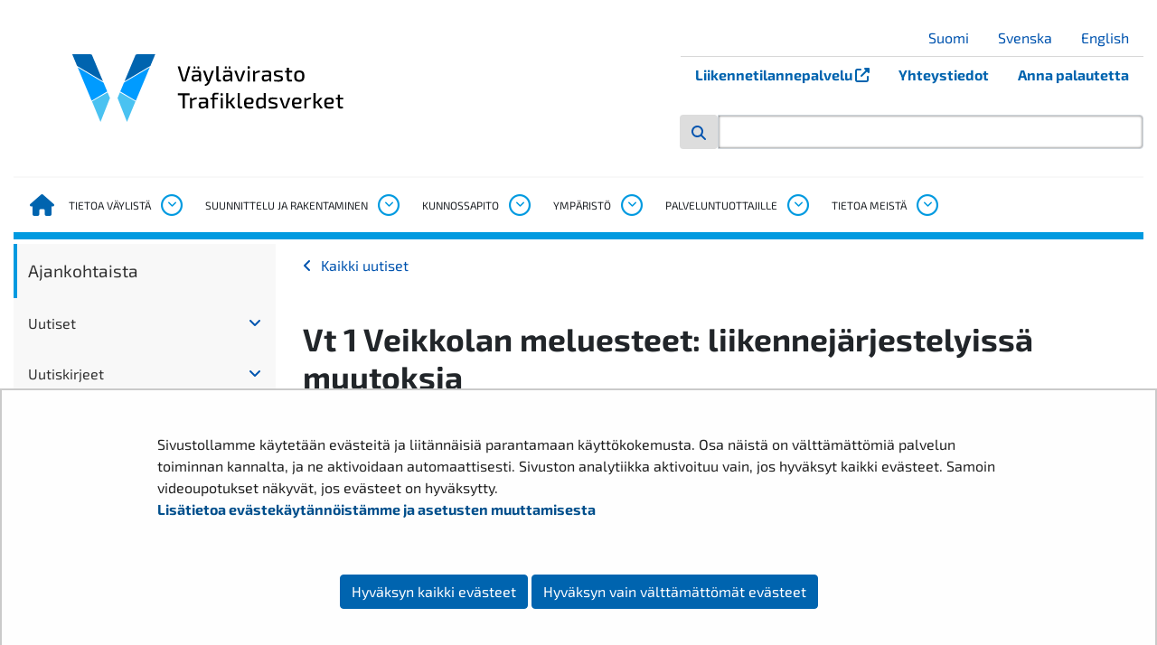

--- FILE ---
content_type: text/html;charset=UTF-8
request_url: https://vayla.fi/-/vt-1-veikkolan-meluesteet-liikennejarjestelyissa-muutoksia
body_size: 40394
content:
<!doctype html>
<html class="ltr" dir="ltr" lang="fi-FI">
 <head> 
  <link rel="alternate" hreflang="fi" href="https://vayla.fi/-/vt-1-veikkolan-meluesteet-liikennejarjestelyissa-muutoksia"> 
  <link rel="alternate" hreflang="fi" href="https://vayla.fi/-/vt-1-veikkolan-meluesteet-liikennejarjestelyissa-muutoksia"> 
  <meta charset="UTF-8"> 
  <meta name="viewport" content="width=device-width, initial-scale=1.0"> 
  <link rel="stylesheet" href="/o/yja-vayla-theme/images/icons/fontawesome/css/all.min.css?browserId=chrome&amp;themeId=yjavaylatheme_WAR_yjavaylatheme&amp;minifierType=css&amp;languageId=fi_FI&amp;t=1768238518000" type="text/css"> 
  <link rel="stylesheet" href="/o/common-ui-resources/css/components/nanogallery/nanogallery.css?browserId=chrome&amp;themeId=yjavaylatheme_WAR_yjavaylatheme&amp;minifierType=css&amp;languageId=fi_FI&amp;t=1768238518000
"> 
  <link rel="stylesheet" href="/o/common-ui-resources/fonts/exo-2/main.css?browserId=chrome&amp;themeId=yjavaylatheme_WAR_yjavaylatheme&amp;minifierType=css&amp;languageId=fi_FI&amp;t=1768238518000
"> 
  <title>Vt 1 Veikkolan meluesteet: liikennejärjestelyissä muutoksia - Vt 1 Veikkolan meluesteet: liikennejärjestelyissä muutoksia</title> 
  <meta content="text/html; charset=UTF-8" http-equiv="content-type"> 
  <meta content="veikkola,hankeuutinen,general" lang="fi-FI" name="keywords"> 
  <script data-senna-track="permanent" src="/o/frontend-js-svg4everybody-web/index.js" type="text/javascript"></script> 
  <link href="https://vayla.fi/o/yja-vayla-theme/images/favicon.ico" rel="shortcut icon"> 
  <script data-senna-track="permanent" src="/o/frontend-js-jquery-web/jquery/jquery.min.js" type="text/javascript"></script> 
  <script data-senna-track="permanent" src="/o/frontend-js-jquery-web/jquery/init.js" type="text/javascript"></script> 
  <script data-senna-track="permanent" src="/o/frontend-js-jquery-web/jquery/ajax.js" type="text/javascript"></script> 
  <script data-senna-track="permanent" src="/o/frontend-js-jquery-web/jquery/bootstrap.bundle.min.js" type="text/javascript"></script> 
  <script data-senna-track="permanent" src="/o/frontend-js-jquery-web/jquery/collapsible_search.js" type="text/javascript"></script> 
  <script data-senna-track="permanent" src="/o/frontend-js-jquery-web/jquery/fm.js" type="text/javascript"></script> 
  <script data-senna-track="permanent" src="/o/frontend-js-jquery-web/jquery/form.js" type="text/javascript"></script> 
  <script data-senna-track="permanent" src="/o/frontend-js-jquery-web/jquery/popper.min.js" type="text/javascript"></script> 
  <script data-senna-track="permanent" src="/o/frontend-js-jquery-web/jquery/side_navigation.js" type="text/javascript"></script> 
  <link data-senna-track="permanent" href="/o/frontend-theme-font-awesome-web/css/main.css" rel="stylesheet" type="text/css"> 
  <meta property="og:locale" content="fi_FI"> 
  <meta property="og:locale:alternate" content="fi_FI"> 
  <meta property="og:locale:alternate" content="sv_SE"> 
  <meta property="og:locale:alternate" content="en_US"> 
  <meta property="og:locale:alternate" content="se_FI"> 
  <meta property="og:site_name" content="Väylävirasto"> 
  <meta property="og:title" content="Vt 1 Veikkolan meluesteet: liikennejärjestelyissä muutoksia"> 
  <meta property="og:type" content="article"> 
  <meta property="og:url" content="https://vayla.fi/-/vt-1-veikkolan-meluesteet-liikennejarjestelyissa-muutoksia"> 
  <meta property="og:image" content="https://vayla.fi/documents/25230764/67241678/vaylavirasto_logo-fi_sv_rgb.png/453e80a1-00ab-c347-f9be-42552d247bab?version=1.0&amp;t=1616741478329&amp;imagePreview=1"> 
  <meta property="og:image:secure_url" content="https://vayla.fi/documents/25230764/67241678/vaylavirasto_logo-fi_sv_rgb.png/453e80a1-00ab-c347-f9be-42552d247bab?version=1.0&amp;t=1616741478329&amp;imagePreview=1"> 
  <meta property="og:image:type" content="image/png"> 
  <meta property="og:image:url" content="https://vayla.fi/documents/25230764/67241678/vaylavirasto_logo-fi_sv_rgb.png/453e80a1-00ab-c347-f9be-42552d247bab?version=1.0&amp;t=1616741478329&amp;imagePreview=1"> 
  <meta property="og:image:height" content="1000"> 
  <meta property="og:image:width" content="1200">  
  <link class="lfr-css-file" data-senna-track="temporary" href="https://vayla.fi/o/yja-vayla-theme/css/clay.css?browserId=chrome&amp;themeId=yjavaylatheme_WAR_yjavaylatheme&amp;minifierType=css&amp;languageId=fi_FI&amp;t=1768238518000" id="liferayAUICSS" rel="stylesheet" type="text/css"> 
  <link data-senna-track="temporary" href="/o/frontend-css-web/main.css?browserId=chrome&amp;themeId=yjavaylatheme_WAR_yjavaylatheme&amp;minifierType=css&amp;languageId=fi_FI&amp;t=1699991559480" id="liferayPortalCSS" rel="stylesheet" type="text/css"> 
  <link data-senna-track="temporary" href="/combo?browserId=chrome&amp;minifierType=&amp;themeId=yjavaylatheme_WAR_yjavaylatheme&amp;languageId=fi_FI&amp;com_liferay_analytics_reports_web_internal_portlet_AnalyticsReportsPortlet:%2Fcss%2Fmain.css&amp;com_liferay_journal_content_web_portlet_JournalContentPortlet_INSTANCE_vayla_megamenu_1337_0001:%2Fcss%2Fmain.css&amp;com_liferay_product_navigation_product_menu_web_portlet_ProductMenuPortlet:%2Fcss%2Fmain.css&amp;fi_yja_language_version_tool_web_portlet_LanguageVersionToolSelectionPortlet_INSTANCE__mobile:%2Fcss%2Fmain.css&amp;t=1768238518000" id="f1fc36c7" rel="stylesheet" type="text/css"> 
  <script data-senna-track="temporary" type="text/javascript">
	// <![CDATA[
		var Liferay = Liferay || {};

		Liferay.Browser = {
			acceptsGzip: function() {
				return true;
			},

			

			getMajorVersion: function() {
				return 131.0;
			},

			getRevision: function() {
				return '537.36';
			},
			getVersion: function() {
				return '131.0';
			},

			

			isAir: function() {
				return false;
			},
			isChrome: function() {
				return true;
			},
			isEdge: function() {
				return false;
			},
			isFirefox: function() {
				return false;
			},
			isGecko: function() {
				return true;
			},
			isIe: function() {
				return false;
			},
			isIphone: function() {
				return false;
			},
			isLinux: function() {
				return false;
			},
			isMac: function() {
				return true;
			},
			isMobile: function() {
				return false;
			},
			isMozilla: function() {
				return false;
			},
			isOpera: function() {
				return false;
			},
			isRtf: function() {
				return true;
			},
			isSafari: function() {
				return true;
			},
			isSun: function() {
				return false;
			},
			isWebKit: function() {
				return true;
			},
			isWindows: function() {
				return false;
			}
		};

		Liferay.Data = Liferay.Data || {};

		Liferay.Data.ICONS_INLINE_SVG = true;

		Liferay.Data.NAV_SELECTOR = '#navigation';

		Liferay.Data.NAV_SELECTOR_MOBILE = '#navigationCollapse';

		Liferay.Data.isCustomizationView = function() {
			return false;
		};

		Liferay.Data.notices = [
			

			
		];

		Liferay.PortletKeys = {
			DOCUMENT_LIBRARY: 'com_liferay_document_library_web_portlet_DLPortlet',
			DYNAMIC_DATA_MAPPING: 'com_liferay_dynamic_data_mapping_web_portlet_DDMPortlet',
			ITEM_SELECTOR: 'com_liferay_item_selector_web_portlet_ItemSelectorPortlet'
		};

		Liferay.PropsValues = {
			JAVASCRIPT_SINGLE_PAGE_APPLICATION_TIMEOUT: 0,
			NTLM_AUTH_ENABLED: false,
			UPLOAD_SERVLET_REQUEST_IMPL_MAX_SIZE: 3048576000
		};

		Liferay.ThemeDisplay = {

			

			
				getLayoutId: function() {
					return '3638';
				},

				

				getLayoutRelativeControlPanelURL: function() {
					return '/group/vayla/~/control_panel/manage';
				},

				getLayoutRelativeURL: function() {
					return '/-/vt-1-veikkolan-meluesteet-liikennejarjestelyissa-muutoksia';
				},
				getLayoutURL: function() {
					return '/-/vt-1-veikkolan-meluesteet-liikennejarjestelyissa-muutoksia';
				},
				getParentLayoutId: function() {
					return '0';
				},
				isControlPanel: function() {
					return false;
				},
				isPrivateLayout: function() {
					return 'false';
				},
				isVirtualLayout: function() {
					return false;
				},
			

			getBCP47LanguageId: function() {
				return 'fi-FI';
			},
			getCanonicalURL: function() {

				

				return '\x2f-\x2fvt-1-veikkolan-meluesteet-liikennejarjestelyissa-muutoksia';
			},
			getCDNBaseURL: function() {
				return 'https://vayla.fi';
			},
			getCDNDynamicResourcesHost: function() {
				return '';
			},
			getCDNHost: function() {
				return '';
			},
			getCompanyGroupId: function() {
				return '10197';
			},
			getCompanyId: function() {
				return '10157';
			},
			getDefaultLanguageId: function() {
				return 'fi_FI';
			},
			getDoAsUserIdEncoded: function() {
				return '';
			},
			getLanguageId: function() {
				return 'fi_FI';
			},
			getParentGroupId: function() {
				return '25230764';
			},
			getPathContext: function() {
				return '';
			},
			getPathImage: function() {
				return '/image';
			},
			getPathJavaScript: function() {
				return '/o/frontend-js-web';
			},
			getPathMain: function() {
				return '/c';
			},
			getPathThemeImages: function() {
				return 'https://vayla.fi/o/yja-vayla-theme/images';
			},
			getPathThemeRoot: function() {
				return '/o/yja-vayla-theme';
			},
			getPlid: function() {
				return '233282626';
			},
			getPortalURL: function() {
				return 'https://vayla.fi';
			},
			getRealUserId: function() {
				return '10161';
			},
			getScopeGroupId: function() {
				return '25230764';
			},
			getScopeGroupIdOrLiveGroupId: function() {
				return '25230764';
			},
			getSessionId: function() {
				return '';
			},
			getSiteAdminURL: function() {
				return 'https://vayla.fi/group/vayla/~/control_panel/manage?p_p_lifecycle=0&p_p_state=maximized&p_p_mode=view';
			},
			getSiteGroupId: function() {
				return '25230764';
			},
			getURLControlPanel: function() {
				return '/group/control_panel?refererPlid=233282626';
			},
			getURLHome: function() {
				return 'https\x3a\x2f\x2fvayla\x2efi\x2f';
			},
			getUserEmailAddress: function() {
				return '';
			},
			getUserId: function() {
				return '10161';
			},
			getUserName: function() {
				return '';
			},
			isAddSessionIdToURL: function() {
				return false;
			},
			isImpersonated: function() {
				return false;
			},
			isSignedIn: function() {
				return false;
			},

			isStagedPortlet: function() {
				
					
						return false;
					
				
			},

			isStateExclusive: function() {
				return false;
			},
			isStateMaximized: function() {
				return false;
			},
			isStatePopUp: function() {
				return false;
			}
		};

		var themeDisplay = Liferay.ThemeDisplay;

		Liferay.AUI = {

			

			getAvailableLangPath: function() {
				return 'available_languages.jsp?browserId=chrome&themeId=yjavaylatheme_WAR_yjavaylatheme&colorSchemeId=01&languageId=fi_FI&t=1768704089796';
			},
			getCombine: function() {
				return false;
			},
			getComboPath: function() {
				return '/combo/?browserId=chrome&minifierType=&languageId=fi_FI&t=1768245578606&';
			},
			getDateFormat: function() {
				return '%d.%m.%Y';
			},
			getEditorCKEditorPath: function() {
				return '/o/frontend-editor-ckeditor-web';
			},
			getFilter: function() {
				var filter = 'raw';

				
					

				return filter;
			},
			getFilterConfig: function() {
				var instance = this;

				var filterConfig = null;

				if (!instance.getCombine()) {
					filterConfig = {
						replaceStr: '.js' + instance.getStaticResourceURLParams(),
						searchExp: '\\.js$'
					};
				}

				return filterConfig;
			},
			getJavaScriptRootPath: function() {
				return '/o/frontend-js-web';
			},
			getLangPath: function() {
				return 'aui_lang.jsp?browserId=chrome&themeId=yjavaylatheme_WAR_yjavaylatheme&colorSchemeId=01&languageId=fi_FI&t=1768245578606';
			},
			getPortletRootPath: function() {
				return '/html/portlet';
			},
			getStaticResourceURLParams: function() {
				return '?browserId=chrome&minifierType=&languageId=fi_FI&t=1768245578606';
			}
		};

		Liferay.authToken = 'LEFtiUDT';

		

		Liferay.currentURL = '\x2f-\x2fvt-1-veikkolan-meluesteet-liikennejarjestelyissa-muutoksia';
		Liferay.currentURLEncoded = '\x252F-\x252Fvt-1-veikkolan-meluesteet-liikennejarjestelyissa-muutoksia';
	// ]]>
</script> 
  <script src="/o/js_loader_config?t=1768245589115" type="text/javascript"></script> 
  <script data-senna-track="permanent" src="/o/frontend-js-aui-web/aui/aui/aui.js" type="text/javascript"></script> 
  <script data-senna-track="permanent" src="/o/frontend-js-aui-web/liferay/modules.js" type="text/javascript"></script> 
  <script data-senna-track="permanent" src="/o/frontend-js-aui-web/liferay/aui_sandbox.js" type="text/javascript"></script> 
  <script data-senna-track="permanent" src="/o/frontend-js-aui-web/aui/attribute-base/attribute-base.js" type="text/javascript"></script> 
  <script data-senna-track="permanent" src="/o/frontend-js-aui-web/aui/attribute-complex/attribute-complex.js" type="text/javascript"></script> 
  <script data-senna-track="permanent" src="/o/frontend-js-aui-web/aui/attribute-core/attribute-core.js" type="text/javascript"></script> 
  <script data-senna-track="permanent" src="/o/frontend-js-aui-web/aui/attribute-observable/attribute-observable.js" type="text/javascript"></script> 
  <script data-senna-track="permanent" src="/o/frontend-js-aui-web/aui/attribute-extras/attribute-extras.js" type="text/javascript"></script> 
  <script data-senna-track="permanent" src="/o/frontend-js-aui-web/aui/event-custom-base/event-custom-base.js" type="text/javascript"></script> 
  <script data-senna-track="permanent" src="/o/frontend-js-aui-web/aui/event-custom-complex/event-custom-complex.js" type="text/javascript"></script> 
  <script data-senna-track="permanent" src="/o/frontend-js-aui-web/aui/oop/oop.js" type="text/javascript"></script> 
  <script data-senna-track="permanent" src="/o/frontend-js-aui-web/aui/aui-base-lang/aui-base-lang.js" type="text/javascript"></script> 
  <script data-senna-track="permanent" src="/o/frontend-js-aui-web/liferay/dependency.js" type="text/javascript"></script> 
  <script data-senna-track="permanent" src="/o/frontend-js-aui-web/liferay/util.js" type="text/javascript"></script> 
  <script data-senna-track="permanent" src="/o/frontend-js-web/loader/config.js" type="text/javascript"></script> 
  <script data-senna-track="permanent" src="/o/frontend-js-web/loader/loader.js" type="text/javascript"></script> 
  <script data-senna-track="permanent" src="/o/frontend-js-web/liferay/dom_task_runner.js" type="text/javascript"></script> 
  <script data-senna-track="permanent" src="/o/frontend-js-web/liferay/events.js" type="text/javascript"></script> 
  <script data-senna-track="permanent" src="/o/frontend-js-web/liferay/lazy_load.js" type="text/javascript"></script> 
  <script data-senna-track="permanent" src="/o/frontend-js-web/liferay/liferay.js" type="text/javascript"></script> 
  <script data-senna-track="permanent" src="/o/frontend-js-web/liferay/global.bundle.js" type="text/javascript"></script> 
  <script data-senna-track="permanent" src="/o/frontend-js-web/liferay/portlet.js" type="text/javascript"></script> 
  <script data-senna-track="permanent" src="/o/frontend-js-web/liferay/workflow.js" type="text/javascript"></script> 
  <script data-senna-track="temporary" src="/o/js_bundle_config?t=1768245606641" type="text/javascript"></script> 
  <script data-senna-track="temporary" type="text/javascript">
	// <![CDATA[
		
			
				
		

		

		
	// ]]>
</script> 
  <style>
.yja-modal--dialog {
  position: fixed;
  transform: translateX(-100%);
  padding: .875rem;
  transition: transform .25s linear;
  bottom: 5vw;
  max-width: 75vw;
  width: 20rem;
  border: 4px solid #0064af;
  background: white;
  border-left: 0;
  z-index: 20;
}

.yja-modal--dialog.yja-modal--open {
  box-shadow: -1px 1px 43px -9px rgba(0,0,0,0.52);
  transform: translateX(0);
}

.yja-modal__header {
  position: relative;
  display: flex;
  width: 100%;
}

.yja-modal__header > button.yja-modal__button--close {
  border: 1px solid #0064af;
  font-size: .875rem;
  text-transform: uppercase;
  background: transparent;
  margin-left: auto;
  width: 32px;
  height: 32px;
  line-height: 1;
}

.yja-modal__content {
  position:relative;
  text-align: center;
}
.yja-modal__content > h2 { color: #0064af; }
.yja-modal__content > p { font-size: .875rem; }

/* Use non-bold headings in footer */
.footer h1,
.footer h2,
.footer h3,
.footer h4 {
  font-weight: 500;
}

.darker-highlight {
    background-color: #d54400 !important;
    color: #fff !important;
    border-bottom: 1px solid rgb(241.5771812081, 76.4765100671, 68.4228187919) !important;
}
</style> 
  <meta name="google-site-verification" content="TdFyO_wvlO2NS2YzidKVNdJqU894FmqAZ6rs3j9oYmI"> 
  <!--Snoobi siteanalytics V2.0--> 
   
  <link class="lfr-css-file" data-senna-track="temporary" href="https://vayla.fi/o/yja-vayla-theme/css/main.css?browserId=chrome&amp;themeId=yjavaylatheme_WAR_yjavaylatheme&amp;minifierType=css&amp;languageId=fi_FI&amp;t=1768238518000" id="liferayThemeCSS" rel="stylesheet" type="text/css"> 
  <style data-senna-track="temporary" type="text/css">
		.has-control-menu .open-admin-panel .sidenav-menu .add-content-menu .add-application-panel .lfr-content-item {
  height: auto;
  margin-bottom: .75em;
}

/* YJAVAYLA-419, juicer-feed accessibility changes */
.juicer-feed .j-message a {
text-decoration: underline !important;
}

/* Prevent empty ul list being shown */
.juicer-feed .j-meta ul:empty {
display: none;
}

/* Prevent "Text is clipped when resized" error */
.juicer-feed .j-poster,
.juicer-feed .j-poster .j-twitter-poster {
overflow: auto;
}

/* Contrast changes, 1:45 AA ratio as target */
.juicer-feed .j-display-filters {
color: #6b6c7e !important;
}
.juicer-feed .j-display-filters li.all.j-social-icon {
color: #d54400;  
}
.juicer-feed .j-twitter-text.j-social-icon {
color: #0064af;
}
.juicer-feed .j-youtube-text.j-social-icon {
color: #ee0000;
}
.juicer-feed li.feed-item.j-twitter .j-retweet.j-twitter-meta,
.juicer-feed li.feed-item.j-twitter .j-retweet.j-twitter-meta a {
color: #6b6c7e;
}
.juicer-feed .j-poster .j-date {
color: #6b6c7e;
}
	</style> 
  <style data-senna-track="temporary" type="text/css">

		

			

		

			

		

			

		

			

		

			

		

			

				

					

#p_p_id_com_liferay_journal_content_web_portlet_JournalContentPortlet_INSTANCE_vayla_megamenu_20_0002_ .portlet-content {

}




				

			

		

			

		

			

				

					

#p_p_id_com_liferay_journal_content_web_portlet_JournalContentPortlet_INSTANCE_vayla_megamenu_20_0001_ .portlet-content {

}




				

			

		

			

		

			

		

			

		

			

		

			

		

			

		

			

		

			

		

			

		

			

		

			

		

			

		

			

		

			

		

			

				

					

#p_p_id_com_liferay_journal_content_web_portlet_JournalContentPortlet_INSTANCE_vayla_megamenu_22_0001_ .portlet-content {

}




				

			

		

			

				

					

#p_p_id_com_liferay_journal_content_web_portlet_JournalContentPortlet_INSTANCE_vayla_megamenu_22_0002_ .portlet-content {

}




				

			

		

			

		

			

		

			

		

			

		

			

		

			

				

					

#p_p_id_com_liferay_journal_content_web_portlet_JournalContentPortlet_INSTANCE_vayla_megamenu_1951_0001_ .portlet-content {

}




				

			

		

			

				

					

#p_p_id_com_liferay_journal_content_web_portlet_JournalContentPortlet_INSTANCE_vayla_megamenu_1951_0002_ .portlet-content {

}




				

			

		

			

				

					

#p_p_id_com_liferay_journal_content_web_portlet_JournalContentPortlet_INSTANCE_vayla_megamenu_23_0001_ .portlet-content {

}




				

			

		

			

		

			

		

			

		

			

				

					

#p_p_id_com_liferay_journal_content_web_portlet_JournalContentPortlet_INSTANCE_vayla_megamenu_23_0002_ .portlet-content {

}




				

			

		

			

		

			

		

			

		

			

		

			

				

					

#p_p_id_com_liferay_journal_content_web_portlet_JournalContentPortlet_INSTANCE_vayla_megamenu_1949_0001_ .portlet-content {

}




				

			

		

			

		

			

		

			

				

					

#p_p_id_com_liferay_journal_content_web_portlet_JournalContentPortlet_INSTANCE_vayla_megamenu_1949_0002_ .portlet-content {

}




				

			

		

			

		

			

		

			

		

			

		

			

		

			

		

			

		

			

		

			

		

			

		

	</style> 
  <style>
/* Publication Theme Mobile navigation */
.yja-publication .yja-mobile-navigation { display: none; }
/* YJAOM-815 */
.top-frame .has-control-menu.controls-visible .portlet-asset-publisher .portlet-topper{
    z-index: 3;
}

/* YJAY-3881  */
.chrome .input-group .btn:focus, .chrome .input-group .form-control:focus {
    z-index: inherit;
}

/* SD-30779 */ 
*[lang="ar_SA"], *[lang="ar-SA"], *[lang="ar-SA"] *{ direction: rtl !important; }


/* YJALR71-2924 */
.controls-visible.signed-in .portlet-column-content.empty {min-height: 50px;margin-bottom: 10px;border: 1px dashed #d1d1d1;}

/* YJAVNK-1622 */
.has-control-menu .lfr-add-panel.open-admin-panel.sidenav-menu-slider{
    width: 500px !important;
}
.has-control-menu .lfr-admin-panel.sidenav-menu-slider .product-menu{
    width: 500px !important;
} 

</style> 
  <script>
    /* YJAY-1778 */
    (function () {
        window.YjaSearcher = window.YjaSearcher || {};
        window.YjaSearcher.encodeInput = window.YjaSearcher.encodeInput || function (userInput) {
            return encodeURIComponent(userInput).trim()
                .replace(/%2[f|F]/g, '/')
                .replace(/%5[c|C]/g, '%20')
                .replace(",", "%2C")
                .replace("\"", "%22")
                .replace("!", "%21")
                .replace("&", "%26")
                .replace("'", "%27")
                .replace('(', '%28')
                .replace(')', '%29');
        };

        window.YjaSearcher.readInput = window.YjaSearcher.readInput || function (input) {
            input = input || '';
            if (('' + input).trim().indexOf('#') < 0) {
                input = '#' + input;
            }
            var keywords = $(input).val();
            keywords = window.YjaSearcher.encodeInput(keywords);
            return keywords;
        };

        window.YjaSearcher.submitSearchForm = window.YjaSearcher.submitSearchForm || function (input) {
            var keywords = window.YjaSearcher.readInput(input);
            var formSearchUrl = window.YjaSearcher.formSearchUrl;
            if (formSearchUrl && keywords) {
                document.location.href = formSearchUrl + "?q=" + keywords;
            }
        };
    })();
</script> 
  <style data-senna-track="temporary" type="text/css">
</style> 
  <link data-senna-track="permanent" href="https://vayla.fi/combo?browserId=chrome&amp;minifierType=css&amp;languageId=fi_FI&amp;t=1768245575376&amp;/o/yja-common-ui-theme-contributor/css/yja-common-ui.css" rel="stylesheet" type="text/css"> 
  <script data-senna-track="permanent" src="https://vayla.fi/o/yja-common-ui-theme-contributor/js/yja-common-ui.js?browserId=chrome&amp;languageId=fi_FI&amp;t=1768245575376" type="text/javascript"></script> 
  <script type="text/javascript">
// <![CDATA[
Liferay.on(
	'ddmFieldBlur', function(event) {
		if (window.Analytics) {
			Analytics.send(
				'fieldBlurred',
				'Form',
				{
					fieldName: event.fieldName,
					focusDuration: event.focusDuration,
					formId: event.formId,
					formPageTitle: event.formPageTitle,
					page: event.page,
					title: event.title
				}
			);
		}
	}
);

Liferay.on(
	'ddmFieldFocus', function(event) {
		if (window.Analytics) {
			Analytics.send(
				'fieldFocused',
				'Form',
				{
					fieldName: event.fieldName,
					formId: event.formId,
					formPageTitle: event.formPageTitle,
					page: event.page,
					title: event.title
				}
			);
		}
	}
);

Liferay.on(
	'ddmFormPageShow', function(event) {
		if (window.Analytics) {
			Analytics.send(
				'pageViewed',
				'Form',
				{
					formId: event.formId,
					formPageTitle: event.formPageTitle,
					page: event.page,
					title: event.title
				}
			);
		}
	}
);

Liferay.on(
	'ddmFormSubmit', function(event) {
		if (window.Analytics) {
			Analytics.send(
				'formSubmitted',
				'Form',
				{
					formId: event.formId
				}
			);
		}
	}
);

Liferay.on(
	'ddmFormView', function(event) {
		if (window.Analytics) {
			Analytics.send(
				'formViewed',
				'Form',
				{
					formId: event.formId,
					title: event.title
				}
			);
		}
	}
);
// ]]>
</script> 
  <script data-senna-track="temporary" type="text/javascript">
	if (window.Analytics) {
		window._com_liferay_document_library_analytics_isViewFileEntry = false;
	}
</script> 
  <link rel="apple-touch-icon" href="https://vayla.fi/o/yja-vayla-theme/images/apple-touch-icon.png?browserId=chrome&amp;languageId=fi_FI&amp;t=1768238518000"> 
  <link rel="apple-touch-icon" sizes="180x180" href="https://vayla.fi/o/yja-vayla-theme/images/apple-touch-icon.png?browserId=chrome&amp;languageId=fi_FI&amp;t=1768238518000"> 
  <link rel="icon" type="image/png" sizes="32x32" href="https://vayla.fi/o/yja-vayla-theme/images/favicon-32x32.png?browserId=chrome&amp;languageId=fi_FI&amp;t=1768238518000"> 
  <link rel="icon" type="image/png" sizes="16x16" href="https://vayla.fi/o/yja-vayla-theme/images/favicon-16x16.png?browserId=chrome&amp;languageId=fi_FI&amp;t=1768238518000"> 
  <link rel="manifest" href="https://vayla.fi/o/yja-vayla-theme/images/manifest.json?browserId=chrome&amp;languageId=fi_FI&amp;t=1768238518000"> 
  <meta name="msapplication-TileColor" content="#da532c"> 
  <meta name="theme-color" content="#ffffff"> 
  <meta name="twitter:card" content="summary"> 
  <meta name="twitter:title" content="Vt 1 Veikkolan meluesteet: liikennejärjestelyissä muutoksia - Vt 1 Veikkolan meluesteet: liikennejärjestelyissä muutoksia"> 
  <meta name="twitter:site" content="@vaylafi"> 
  <meta name="twitter:description" content=""> 
  <meta name="twitter:image" content="https://vayla.fi/documents/25230764/67241678/vaylavirasto_logo-fi_sv_rgb.png/453e80a1-00ab-c347-f9be-42552d247bab?version=1.0&amp;t=1616741478329"> 
  <meta property="article:published_time" content="2020-06-12T11:00:00+0300"> 
  <meta property="article:modified_time" content="2020-06-17T13:53:49+0300"> 
  <link rel="stylesheet" type="text/css" href="/o/yja-cookie-consent-web/css/main.css?browserId=chrome&amp;themeId=yjavaylatheme_WAR_yjavaylatheme&amp;minifierType=css&amp;languageId=fi_FI&amp;t=1768238518000"> 
 </head> 
 <body class="chrome controls-visible default yui3-skin-sam signed-out public-page site"> 
  <a href="#main-content" id="skip-to-content">Hyppää sisältöön</a> 
  <script>var YjaSearcher = YjaSearcher || {};
YjaSearcher.formSearchUrl = '/haku';</script> 
  <div class=""> 
   <div class="header-wrapper container mb-3"> 
    <header class="header"> 
     <div class="header--mobile"> 
      <div class="mobile-header"> 
       <div class="mobile-section"> 
        <div class="mobile-header__logo__alt"> 
        </div> 
        <div class="mobile-header__logo"> 
         <img class="mobile-header__logo__img" src="https://vayla.fi/o/yja-vayla-theme/images/logos/vaylavirasto_fi_sv_rgb.svg?browserId=chrome&amp;languageId=fi_FI&amp;t=1768238518000" alt="Väylävirasto logo"> 
        </div> 
        <div class="mobile-toggler"> 
         <a href="" class="mobile-toggler__search mobile-toggler__btn btn"> <span class="mobile-toggler__icon fas fa-search"></span> </a> 
         <button class="navbar-toggler" id="js-navbar-toggler" type="button" data-toggle="collapse" data-target="#js-mobile-nav" aria-controls="js-mobile-nav" aria-expanded="false" aria-label="Avaa/Sulje valikko"> <span class="mobile-toggler__symbol" id="js-mobile-nav-open"> <span class="mobile-toggler__icon fas fa-bars"></span> <span class="sr-only">Avaa valikko</span> </span> </button> 
        </div> 
       </div> 
      </div> 
      <nav class="mobile-nav collapse navbar-collapse" id="js-mobile-nav" aria-label="Mobiili navigaatio"> 
       <div class="mobile-nav__lang"> 
        <span class="mobile-toggler__icon fas fa-globe"></span> 
        <div class="portlet-boundary portlet-boundary_fi_yja_language_version_tool_web_portlet_LanguageVersionToolSelectionPortlet_  portlet-static portlet-static-end portlet-barebone language-version-selection-portlet " id="p_p_id_fi_yja_language_version_tool_web_portlet_LanguageVersionToolSelectionPortlet_INSTANCE__mobile_"> 
         <span id="p_fi_yja_language_version_tool_web_portlet_LanguageVersionToolSelectionPortlet_INSTANCE__mobile"></span> 
         <section class="portlet" id="portlet_fi_yja_language_version_tool_web_portlet_LanguageVersionToolSelectionPortlet_INSTANCE__mobile"> 
          <div class="portlet-content"> 
           <div class="autofit-float autofit-row portlet-header"> 
            <div class="autofit-col autofit-col-end"> 
             <div class="autofit-section"> 
             </div> 
            </div> 
           </div> 
           <div class=" portlet-content-container"> 
            <div class="portlet-body"> 
             <ul aria-label="Valitse sivustolla käytettävä kieli" class="fi" id="languageSelectionMenu"> 
              <li class="fi" lang="fi"><a href="https://vayla.fi/-/vt-1-veikkolan-meluesteet-liikennejarjestelyissa-muutoksia"><span class="sr-only">Valitse kieli</span> Suomi</a></li> 
              <li class="sv" lang="sv"><a rel="nofollow" href="https://vayla.fi/sv/?p_p_id=fi_yja_language_version_tool_web_portlet_LanguageVersionToolMissingNotificationPortlet&amp;_fi_yja_language_version_tool_web_portlet_LanguageVersionToolMissingNotificationPortlet_missingLanguageVersion=1"><span class="sr-only">Välj språket</span> Svenska</a></li> 
              <li class="en" lang="en"><a rel="nofollow" href="https://vayla.fi/en/?p_p_id=fi_yja_language_version_tool_web_portlet_LanguageVersionToolMissingNotificationPortlet&amp;_fi_yja_language_version_tool_web_portlet_LanguageVersionToolMissingNotificationPortlet_missingLanguageVersion=1"><span class="sr-only">Select language</span> English</a></li> 
             </ul> 
             <div class="yja-metacontent" hidden> 
             </div> 
            </div> 
           </div> 
          </div> 
         </section> 
        </div> 
       </div> 
       <div class="vayla_header_0001"></div> 
       <ul class="mobile-nav__list" id="js-mobile-nav-list"> 
        <li class="mobile-nav__list__item  "> 
         <div class="mobile-nav__list__item__links"> 
          <a href="https://vayla.fi/vaylista"> Tietoa väylistä </a> 
          <button data-toggle="collapse" data-target="#js-mainnav-child-0" aria-expanded="false" aria-controls="js-sidenav-child-0" data-parent="#js-mobile-nav" aria-label="Avaa alavalikko, Tietoa väylistä"> <span class="mobile-nav__list__item__icon fa-stack fa-2x"> <span class="far fa-circle fa-stack-2x"></span> <span class="fas fa-angle-down fa-stack-1x"></span> </span> </button> 
         </div> 
         <ul class="mobile-nav__list__children collapse " id="js-mainnav-child-0"> 
          <li class=" has-children"><a id="mobile-nav-37" class="mobile-nav__list__children__item nav-link" href="https://vayla.fi/vaylista/tieverkko"> Tieverkko </a> <button class="lfr-nav-child-toggle" data-toggle="collapse" data-target="#mobile-nav-toggle-37" aria-expanded="false" aria-controls="mobile-toggle-37" aria-label="Avaa alavalikko, Tieverkko"> <span class="sidenav__list__item__symbol fas fa-angle-down"></span> </button> 
           <ul id="mobile-nav-toggle-37" class="collapse"> 
            <li class=" has-children"><a class="mobile-nav__list__children__item nav-link" href="https://vayla.fi/vaylista/tieverkko/turvallisuus"> Turvallisuus tieliikenteessä </a> <button class="lfr-nav-child-toggle" data-toggle="collapse" data-target="#mobile-nav-toggle-133" aria-expanded="false" aria-controls="mobile-toggle-133" aria-label="Avaa alavalikko, Turvallisuus tieliikenteessä"> <span class="sidenav__list__item__symbol fas fa-angle-down"></span> </button> 
             <ul id="mobile-nav-toggle-133" class="collapse"> 
              <li class=" has-children"><a class="mobile-nav__list__children__item nav-link" href="https://vayla.fi/tienpidon-turvallisuuskertomus-2023"> Tienpidon turvallisuuskertomus 2023 </a> <button class="lfr-nav-child-toggle" data-toggle="collapse" data-target="#mobile-nav-toggle-3356" aria-expanded="false" aria-controls="mobile-toggle-3356" aria-label="Avaa alavalikko, Tienpidon turvallisuuskertomus 2023"> <span class="sidenav__list__item__symbol fas fa-angle-down"></span> </button> 
               <ul id="mobile-nav-toggle-3356" class="collapse"> 
                <li class=""><a class="mobile-nav__list__children__item nav-link" href="https://vayla.fi/tienpidon-turvallisuuskertomus-2023/toimintaymparisto-ja-organisaatio"> Toimintaympäristö ja organisaatio </a></li> 
                <li class=""><a class="mobile-nav__list__children__item nav-link" href="https://vayla.fi/tienpidon-turvallisuuskertomus-2023/liikenneturvallisuustilanne-ja-tavoitteet"> Liikenneturvallisuustilanne ja -tavoitteet </a></li> 
                <li class=""><a class="mobile-nav__list__children__item nav-link" href="https://vayla.fi/tienpidon-turvallisuuskertomus-2023/muut-turvallisuuskokonaisuudet"> Muut turvallisuuskokonaisuudet </a></li> 
                <li class=""><a class="mobile-nav__list__children__item nav-link" href="https://vayla.fi/tienpidon-turvallisuuskertomus-2023/osaaminen-ja-koulutus"> Osaaminen ja koulutus </a></li> 
                <li class=""><a class="mobile-nav__list__children__item nav-link" href="https://vayla.fi/tienpidon-turvallisuuskertomus-2023/riskienhallinta"> Riskienhallinta </a></li> 
                <li class=""><a class="mobile-nav__list__children__item nav-link" href="https://vayla.fi/tienpidon-turvallisuuskertomus-2023/ulkopuolisten-tahojen-valvonta-suositukset-ja-esitykset"> Ulkopuolisten tahojen valvonta, suositukset ja esitykset </a></li> 
                <li class=""><a class="mobile-nav__list__children__item nav-link" href="https://vayla.fi/tienpidon-turvallisuuskertomus-2023/yhteenveto"> Yhteenveto </a></li> 
                <li class=""><a class="mobile-nav__list__children__item nav-link" href="https://vayla.fi/tienpidon-turvallisuuskertomus-2023/lahteet"> Lähteet </a></li> 
               </ul></li> 
              <li class=" has-children"><a class="mobile-nav__list__children__item nav-link" href="https://vayla.fi/tienpidon-turvallisuuskertomus-2024"> Tienpidon turvallisuuskertomus 2024 </a> <button class="lfr-nav-child-toggle" data-toggle="collapse" data-target="#mobile-nav-toggle-3682" aria-expanded="false" aria-controls="mobile-toggle-3682" aria-label="Avaa alavalikko, Tienpidon turvallisuuskertomus 2024"> <span class="sidenav__list__item__symbol fas fa-angle-down"></span> </button> 
               <ul id="mobile-nav-toggle-3682" class="collapse"> 
                <li class=""><a class="mobile-nav__list__children__item nav-link" href="https://vayla.fi/tienpidon-turvallisuuskertomus-2024/toimintaymparisto-ja-organisaatio"> Toimintaympäristö ja organisaatio </a></li> 
                <li class=""><a class="mobile-nav__list__children__item nav-link" href="https://vayla.fi/tienpidon-turvallisuuskertomus-2024/liikenneturvallisuustilanne-ja-tavoitteet"> Liikenneturvallisuustilanne ja -tavoitteet </a></li> 
                <li class=""><a class="mobile-nav__list__children__item nav-link" href="https://vayla.fi/tienpidon-turvallisuuskertomus-2024/muut-turvallisuuskokonaisuudet"> Muut turvallisuuskokonaisuudet </a></li> 
                <li class=""><a class="mobile-nav__list__children__item nav-link" href="https://vayla.fi/tienpidon-turvallisuuskertomus-2024/osaaminen-ja-koulutus"> Osaaminen ja koulutus </a></li> 
                <li class=""><a class="mobile-nav__list__children__item nav-link" href="https://vayla.fi/tienpidon-turvallisuuskertomus-2024/riskienhallinta"> Riskienhallinta </a></li> 
                <li class=""><a class="mobile-nav__list__children__item nav-link" href="https://vayla.fi/tienpidon-turvallisuuskertomus-2024/ulkopuolisten-tahojen-valvonta-suositukset-ja-esitykset"> Ulkopuolisten tahojen valvonta, suositukset ja esitykset </a></li> 
                <li class=""><a class="mobile-nav__list__children__item nav-link" href="https://vayla.fi/tienpidon-turvallisuuskertomus-2024/yhteenveto"> Yhteenveto </a></li> 
                <li class=""><a class="mobile-nav__list__children__item nav-link" href="https://vayla.fi/tienpidon-turvallisuuskertomus-2024/lahteet"> Lähteet </a></li> 
               </ul></li> 
              <li class=""><a class="mobile-nav__list__children__item nav-link" href="https://vayla.fi/vaylista/tieverkko/turvallisuus/tunneliturvallisuus"> Tunneliturvallisuus </a></li> 
              <li class=""><a class="mobile-nav__list__children__item nav-link" href="https://vayla.fi/vaylista/tieverkko/turvallisuus/turvallisesti-tietyomaan-lahistolla"> Turvallisesti tietyömaan lähistöllä </a></li> 
              <li class=""><a class="mobile-nav__list__children__item nav-link" href="https://vayla.fi/vaylista/tieverkko/turvallisuus/saattoautot"> Tietyömaiden ohittaminen ja saattoautot </a></li> 
              <li class=""><a class="mobile-nav__list__children__item nav-link" href="https://vayla.fi/vaylista/tieverkko/turvallisuus/vaalimainonta"> Vaalimainonta teiden varsilla </a></li> 
              <li class=""><a class="mobile-nav__list__children__item nav-link" href="https://vayla.fi/vaylista/tieverkko/turvallisuus/nopeusrajoitusohjeen-paivitys"> Nopeusrajoitusohjeen päivitys </a></li> 
             </ul></li> 
            <li class=""><a class="mobile-nav__list__children__item nav-link" href="https://vayla.fi/vaylista/tieverkko/tiemerkinnat"> Tiemerkinnät </a></li> 
            <li class=""><a class="mobile-nav__list__children__item nav-link" href="https://vayla.fi/vaylista/tieverkko/liikennevalo-opastimet"> Liikennevalo-opastimet </a></li> 
           </ul></li> 
          <li class=" has-children"><a id="mobile-nav-38" class="mobile-nav__list__children__item nav-link" href="https://vayla.fi/vaylista/rataverkko"> Rataverkko </a> <button class="lfr-nav-child-toggle" data-toggle="collapse" data-target="#mobile-nav-toggle-38" aria-expanded="false" aria-controls="mobile-toggle-38" aria-label="Avaa alavalikko, Rataverkko"> <span class="sidenav__list__item__symbol fas fa-angle-down"></span> </button> 
           <ul id="mobile-nav-toggle-38" class="collapse"> 
            <li class=" has-children"><a class="mobile-nav__list__children__item nav-link" href="https://vayla.fi/vaylista/rataverkko/turvallisuus"> Turvallisuus rautatieliikenteessä </a> <button class="lfr-nav-child-toggle" data-toggle="collapse" data-target="#mobile-nav-toggle-141" aria-expanded="false" aria-controls="mobile-toggle-141" aria-label="Avaa alavalikko, Turvallisuus rautatieliikenteessä"> <span class="sidenav__list__item__symbol fas fa-angle-down"></span> </button> 
             <ul id="mobile-nav-toggle-141" class="collapse"> 
              <li class=" has-children"><a class="mobile-nav__list__children__item nav-link" href="https://vayla.fi/vaylista/rataverkko/turvallisuus/miksi-rautatiella-ei-saa-liikkua"> Miksi rautatiellä ei saa liikkua? </a> <button class="lfr-nav-child-toggle" data-toggle="collapse" data-target="#mobile-nav-toggle-175" aria-expanded="false" aria-controls="mobile-toggle-175" aria-label="Avaa alavalikko, Miksi rautatiellä ei saa liikkua?"> <span class="sidenav__list__item__symbol fas fa-angle-down"></span> </button> 
               <ul id="mobile-nav-toggle-175" class="collapse"> 
                <li class=" has-children"><a class="mobile-nav__list__children__item nav-link" href="https://vayla.fi/vaylista/rataverkko/turvallisuus/miksi-rautatiella-ei-saa-liikkua/kasvattajille"> Kasvattajille </a> <button class="lfr-nav-child-toggle" data-toggle="collapse" data-target="#mobile-nav-toggle-2829" aria-expanded="false" aria-controls="mobile-toggle-2829" aria-label="Avaa alavalikko, Kasvattajille"> <span class="sidenav__list__item__symbol fas fa-angle-down"></span> </button> 
                 <ul id="mobile-nav-toggle-2829" class="collapse"> 
                  <li class=""><a class="mobile-nav__list__children__item nav-link" href="https://vayla.fi/vaylista/rataverkko/turvallisuus/miksi-rautatiella-ei-saa-liikkua/kasvattajille/kysymyksia-ja-vastauksia"> Kysymyksiä ja vastauksia </a></li> 
                 </ul></li> 
               </ul></li> 
              <li class=""><a class="mobile-nav__list__children__item nav-link" href="https://vayla.fi/vaylista/rataverkko/turvallisuus/turvallisesti-ratatyomaan-lahistolla"> Turvallisesti ratatyömaan lähistöllä </a></li> 
             </ul></li> 
            <li class=" has-children"><a class="mobile-nav__list__children__item nav-link" href="https://vayla.fi/vaylista/rataverkko/tasoristeykset"> Tasoristeykset </a> <button class="lfr-nav-child-toggle" data-toggle="collapse" data-target="#mobile-nav-toggle-142" aria-expanded="false" aria-controls="mobile-toggle-142" aria-label="Avaa alavalikko, Tasoristeykset"> <span class="sidenav__list__item__symbol fas fa-angle-down"></span> </button> 
             <ul id="mobile-nav-toggle-142" class="collapse"> 
              <li class=" has-children"><a class="mobile-nav__list__children__item nav-link" href="https://vayla.fi/vaylista/rataverkko/tasoristeykset/tasoristeysturvallisuus"> Tasoristeysturvallisuus </a> <button class="lfr-nav-child-toggle" data-toggle="collapse" data-target="#mobile-nav-toggle-282" aria-expanded="false" aria-controls="mobile-toggle-282" aria-label="Avaa alavalikko, Tasoristeysturvallisuus"> <span class="sidenav__list__item__symbol fas fa-angle-down"></span> </button> 
               <ul id="mobile-nav-toggle-282" class="collapse"> 
                <li class=""><a class="mobile-nav__list__children__item nav-link" href="https://vayla.fi/vaylista/rataverkko/tasoristeykset/tasoristeysturvallisuus/koulutusmateriaalit"> Koulutusmateriaalit </a></li> 
               </ul></li> 
              <li class=""><a class="mobile-nav__list__children__item nav-link" href="https://vayla.fi/vaylista/rataverkko/tasoristeykset/tasoristeysten-poistaminen"> Tasoristeysten poistaminen </a></li> 
              <li class=""><a class="mobile-nav__list__children__item nav-link" href="https://vayla.fi/vaylista/rataverkko/tasoristeykset/tasoristeysohjelma"> Tasoristeysohjelma </a></li> 
              <li class=""><a class="mobile-nav__list__children__item nav-link" href="https://vayla.fi/vaylista/rataverkko/tasoristeykset/tasoristeyspalvelu"> Tasoristeykset kartalla </a></li> 
              <li class=""><a class="mobile-nav__list__children__item nav-link" href="https://vayla.fi/vaylista/rataverkko/tasoristeykset/usein-kysytyt-kysymykset"> Usein kysytyt kysymykset </a></li> 
             </ul></li> 
            <li class=""><a class="mobile-nav__list__children__item nav-link" href="https://vayla.fi/vaylista/rataverkko/rautatien-suoja-alue"> Rautatien suoja-alue </a></li> 
            <li class=""><a class="mobile-nav__list__children__item nav-link" href="https://vayla.fi/vaylista/rataverkko/yksityisraiteet"> Yksityisraiteet </a></li> 
            <li class=""><a class="mobile-nav__list__children__item nav-link" href="https://vayla.fi/vaylista/rataverkko/matkustajainformaatio"> Matkustajainformaatio </a></li> 
            <li class=""><a class="mobile-nav__list__children__item nav-link" href="https://vayla.fi/vaylista/rataverkko/vahaliikenteiset-radat"> Vähäliikenteiset radat </a></li> 
           </ul></li> 
          <li class=" has-children"><a id="mobile-nav-39" class="mobile-nav__list__children__item nav-link" href="https://vayla.fi/vaylista/vesivaylat"> Vesiväylät </a> <button class="lfr-nav-child-toggle" data-toggle="collapse" data-target="#mobile-nav-toggle-39" aria-expanded="false" aria-controls="mobile-toggle-39" aria-label="Avaa alavalikko, Vesiväylät"> <span class="sidenav__list__item__symbol fas fa-angle-down"></span> </button> 
           <ul id="mobile-nav-toggle-39" class="collapse"> 
            <li class=" has-children"><a class="mobile-nav__list__children__item nav-link" href="https://vayla.fi/vaylista/vesivaylat/kanavat"> Kanavat ja sillat </a> <button class="lfr-nav-child-toggle" data-toggle="collapse" data-target="#mobile-nav-toggle-147" aria-expanded="false" aria-controls="mobile-toggle-147" aria-label="Avaa alavalikko, Kanavat ja sillat"> <span class="sidenav__list__item__symbol fas fa-angle-down"></span> </button> 
             <ul id="mobile-nav-toggle-147" class="collapse"> 
              <li class=" has-children"><a class="mobile-nav__list__children__item nav-link" href="https://vayla.fi/vaylista/vesivaylat/kanavat/saimaan-kanava"> Saimaan kanava </a> <button class="lfr-nav-child-toggle" data-toggle="collapse" data-target="#mobile-nav-toggle-626" aria-expanded="false" aria-controls="mobile-toggle-626" aria-label="Avaa alavalikko, Saimaan kanava"> <span class="sidenav__list__item__symbol fas fa-angle-down"></span> </button> 
               <ul id="mobile-nav-toggle-626" class="collapse"> 
                <li class=""><a class="mobile-nav__list__children__item nav-link" href="https://vayla.fi/vaylista/vesivaylat/kanavat/saimaan-kanava/kauttakulkuohjeet"> Saimaan kanavan kauttakulkuohjeet </a></li> 
                <li class=""><a class="mobile-nav__list__children__item nav-link" href="https://vayla.fi/vaylista/vesivaylat/kanavat/saimaan-kanava/liikennointi-saimaan-kanavassa"> Liikennöinti Saimaan kanavassa </a></li> 
                <li class=""><a class="mobile-nav__list__children__item nav-link" href="https://vayla.fi/vaylista/vesivaylat/kanavat/saimaan-kanava/luotsaus"> Luotsaus Saimaan kanavalla ja Saimaalla </a></li> 
               </ul></li> 
              <li class=""><a class="mobile-nav__list__children__item nav-link" href="https://vayla.fi/vaylista/vesivaylat/kanavat/aukioloajat"> Kanavien ja siltojen aukioloajat </a></li> 
              <li class=""><a class="mobile-nav__list__children__item nav-link" href="https://vayla.fi/vaylista/vesivaylat/kanavat/taipaleen-kanava"> Taipaleen kanava </a></li> 
              <li class=""><a class="mobile-nav__list__children__item nav-link" href="https://vayla.fi/vaylista/vesivaylat/kanavat/konnuksen-kanava"> Konnuksen kanava </a></li> 
              <li class=""><a class="mobile-nav__list__children__item nav-link" href="https://vayla.fi/vaylista/vesivaylat/kanavat/ahkiolahden-kanava"> Ahkiolahden kanava </a></li> 
              <li class=""><a class="mobile-nav__list__children__item nav-link" href="https://vayla.fi/vaylista/vesivaylat/kanavat/nerkoon-kanava"> Nerkoon kanava </a></li> 
              <li class=""><a class="mobile-nav__list__children__item nav-link" href="https://vayla.fi/vaylista/vesivaylat/kanavat/lastukosken-kanava"> Lastukosken kanava </a></li> 
              <li class=""><a class="mobile-nav__list__children__item nav-link" href="https://vayla.fi/vaylista/vesivaylat/kanavat/juankosken-kanava"> Juankosken kanava </a></li> 
              <li class=""><a class="mobile-nav__list__children__item nav-link" href="https://vayla.fi/vaylista/vesivaylat/kanavat/karjalankosken-kanava"> Karjalankosken kanava </a></li> 
              <li class=""><a class="mobile-nav__list__children__item nav-link" href="https://vayla.fi/vaylista/vesivaylat/kanavat/pilpan-kanava"> Pilpan kanava </a></li> 
              <li class=""><a class="mobile-nav__list__children__item nav-link" href="https://vayla.fi/vaylista/vesivaylat/kanavat/vihovuonteen-kanava"> Vihovuonteen kanava </a></li> 
              <li class=""><a class="mobile-nav__list__children__item nav-link" href="https://vayla.fi/vaylista/vesivaylat/kanavat/kerman-kanava"> Kerman kanava </a></li> 
              <li class=""><a class="mobile-nav__list__children__item nav-link" href="https://vayla.fi/vaylista/vesivaylat/kanavat/karvion-kanava"> Karvion kanava </a></li> 
              <li class=""><a class="mobile-nav__list__children__item nav-link" href="https://vayla.fi/vaylista/vesivaylat/kanavat/varistaipaleen-kanava"> Varistaipaleen kanava </a></li> 
              <li class=""><a class="mobile-nav__list__children__item nav-link" href="https://vayla.fi/vaylista/vesivaylat/kanavat/taivallahden-kanava"> Taivallahden kanava </a></li> 
              <li class=""><a class="mobile-nav__list__children__item nav-link" href="https://vayla.fi/vaylista/vesivaylat/kanavat/joensuun-kanava"> Joensuun kanava </a></li> 
              <li class=""><a class="mobile-nav__list__children__item nav-link" href="https://vayla.fi/vaylista/vesivaylat/kanavat/kuurnan-kanava"> Kuurnan kanava </a></li> 
              <li class=""><a class="mobile-nav__list__children__item nav-link" href="https://vayla.fi/vaylista/vesivaylat/kanavat/kaltimon-kanava"> Kaltimon kanava </a></li> 
              <li class=""><a class="mobile-nav__list__children__item nav-link" href="https://vayla.fi/vaylista/vesivaylat/kanavat/vaajakoski"> Keiteleen kanava: Vaajakosken kanava </a></li> 
              <li class=""><a class="mobile-nav__list__children__item nav-link" href="https://vayla.fi/vaylista/vesivaylat/kanavat/kuhankoski"> Keiteleen kanava: Kuhankosken kanava </a></li> 
              <li class=""><a class="mobile-nav__list__children__item nav-link" href="https://vayla.fi/vaylista/vesivaylat/kanavat/kuusa"> Keiteleen kanava: Kuusan kanava </a></li> 
              <li class=""><a class="mobile-nav__list__children__item nav-link" href="https://vayla.fi/vaylista/vesivaylat/kanavat/kapeenkoski"> Keiteleen kanava: Kapeenkosken kanava </a></li> 
              <li class=""><a class="mobile-nav__list__children__item nav-link" href="https://vayla.fi/vaylista/vesivaylat/kanavat/paatela"> Keiteleen kanava: Paatelan kanava </a></li> 
              <li class=""><a class="mobile-nav__list__children__item nav-link" href="https://vayla.fi/vaylista/vesivaylat/kanavat/kalkkisten-kanava"> Kalkkisten kanava </a></li> 
              <li class=""><a class="mobile-nav__list__children__item nav-link" href="https://vayla.fi/vaylista/vesivaylat/kanavat/vaaksyn-kanava"> Vääksyn kanava </a></li> 
              <li class=""><a class="mobile-nav__list__children__item nav-link" href="https://vayla.fi/vaylista/vesivaylat/kanavat/neiturin-kanava"> Neiturin kanava </a></li> 
              <li class=""><a class="mobile-nav__list__children__item nav-link" href="https://vayla.fi/vaylista/vesivaylat/kanavat/kiesiman-kanava"> Kiesimän kanava </a></li> 
              <li class=""><a class="mobile-nav__list__children__item nav-link" href="https://vayla.fi/vaylista/vesivaylat/kanavat/kerkonkosken-kanava"> Kerkonkosken kanava </a></li> 
              <li class=""><a class="mobile-nav__list__children__item nav-link" href="https://vayla.fi/vaylista/vesivaylat/kanavat/kolun-kanava"> Kolun kanava </a></li> 
              <li class=""><a class="mobile-nav__list__children__item nav-link" href="https://vayla.fi/vaylista/vesivaylat/kanavat/lempaalan-kanava"> Lempäälän kanava </a></li> 
              <li class=""><a class="mobile-nav__list__children__item nav-link" href="https://vayla.fi/vaylista/vesivaylat/kanavat/valkeakosken-kanava"> Valkeakosken kanava </a></li> 
              <li class=""><a class="mobile-nav__list__children__item nav-link" href="https://vayla.fi/vaylista/vesivaylat/kanavat/muroleen-kanava"> Muroleen kanava </a></li> 
              <li class=""><a class="mobile-nav__list__children__item nav-link" href="https://vayla.fi/vaylista/vesivaylat/kanavat/herraskosken-kanava"> Herraskosken kanava </a></li> 
             </ul></li> 
            <li class=""><a class="mobile-nav__list__children__item nav-link" href="https://vayla.fi/vaylista/vesivaylat/palaute-ja-ilmoitukset"> Palaute ja ilmoitukset </a></li> 
            <li class=""><a class="mobile-nav__list__children__item nav-link" href="https://vayla.fi/vaylista/vesivaylat/turvallisuus"> Turvallisuus vesiväylillä </a></li> 
            <li class=" has-children"><a class="mobile-nav__list__children__item nav-link" href="https://vayla.fi/vaylista/vesivaylat/turvalaitteet"> Merenkulun turvalaitteet </a> <button class="lfr-nav-child-toggle" data-toggle="collapse" data-target="#mobile-nav-toggle-150" aria-expanded="false" aria-controls="mobile-toggle-150" aria-label="Avaa alavalikko, Merenkulun turvalaitteet"> <span class="sidenav__list__item__symbol fas fa-angle-down"></span> </button> 
             <ul id="mobile-nav-toggle-150" class="collapse"> 
              <li class=""><a class="mobile-nav__list__children__item nav-link" href="https://vayla.fi/vaylista/vesivaylat/turvalaitteet/kayttokuvaukset"> Käyttökuvaukset </a></li> 
              <li class=""><a class="mobile-nav__list__children__item nav-link" href="https://vayla.fi/vaylista/vesivaylat/turvalaitteet/turvalaiteviat"> Vesiväylien turvalaiteviat </a></li> 
             </ul></li> 
            <li class=""><a class="mobile-nav__list__children__item nav-link" href="https://vayla.fi/vaylista/vesivaylat/vesiliikennemerkit"> Vesiliikennemerkit </a></li> 
            <li class=""><a class="mobile-nav__list__children__item nav-link" href="https://vayla.fi/vaylista/vesivaylat/rajoitusalueet"> Vesiliikenteen kielto- ja rajoitusalueet </a></li> 
            <li class=" has-children"><a class="mobile-nav__list__children__item nav-link" href="https://vayla.fi/vaylista/vesivaylat/talvimerenkulku"> Talvimerenkulku </a> <button class="lfr-nav-child-toggle" data-toggle="collapse" data-target="#mobile-nav-toggle-109" aria-expanded="false" aria-controls="mobile-toggle-109" aria-label="Avaa alavalikko, Talvimerenkulku"> <span class="sidenav__list__item__symbol fas fa-angle-down"></span> </button> 
             <ul id="mobile-nav-toggle-109" class="collapse"> 
              <li class=""><a class="mobile-nav__list__children__item nav-link" href="https://vayla.fi/vaylista/vesivaylat/talvimerenkulku/rajoitukset"> Voimassa olevat avustusrajoitukset ja historia </a></li> 
              <li class=""><a class="mobile-nav__list__children__item nav-link" href="https://vayla.fi/vaylista/vesivaylat/talvimerenkulku/yhteystiedot"> Yhteystiedot </a></li> 
             </ul></li> 
           </ul></li> 
          <li class=" has-children"><a id="mobile-nav-41" class="mobile-nav__list__children__item nav-link" href="https://vayla.fi/vaylista/liikennejarjestelma"> Liikennejärjestelmä </a> <button class="lfr-nav-child-toggle" data-toggle="collapse" data-target="#mobile-nav-toggle-41" aria-expanded="false" aria-controls="mobile-toggle-41" aria-label="Avaa alavalikko, Liikennejärjestelmä"> <span class="sidenav__list__item__symbol fas fa-angle-down"></span> </button> 
           <ul id="mobile-nav-toggle-41" class="collapse"> 
            <li class=" has-children"><a class="mobile-nav__list__children__item nav-link" href="https://vayla.fi/vaylista/liikennejarjestelma/henkiloliikenne"> Henkilöliikenne </a> <button class="lfr-nav-child-toggle" data-toggle="collapse" data-target="#mobile-nav-toggle-154" aria-expanded="false" aria-controls="mobile-toggle-154" aria-label="Avaa alavalikko, Henkilöliikenne"> <span class="sidenav__list__item__symbol fas fa-angle-down"></span> </button> 
             <ul id="mobile-nav-toggle-154" class="collapse"> 
              <li class=""><a class="mobile-nav__list__children__item nav-link" href="https://vayla.fi/vaylista/liikennejarjestelma/henkiloliikenne/kavely-pyoraily"> Kävely ja pyöräily </a></li> 
             </ul></li> 
            <li class=""><a class="mobile-nav__list__children__item nav-link" href="https://vayla.fi/vaylista/liikennejarjestelma/tavaraliikenne"> Tavaraliikenne </a></li> 
            <li class=" has-children"><a class="mobile-nav__list__children__item nav-link" href="https://vayla.fi/vaylista/liikennejarjestelma/automaatio"> Liikenteen automaatio </a> <button class="lfr-nav-child-toggle" data-toggle="collapse" data-target="#mobile-nav-toggle-160" aria-expanded="false" aria-controls="mobile-toggle-160" aria-label="Avaa alavalikko, Liikenteen automaatio"> <span class="sidenav__list__item__symbol fas fa-angle-down"></span> </button> 
             <ul id="mobile-nav-toggle-160" class="collapse"> 
              <li class=""><a class="mobile-nav__list__children__item nav-link" href="https://vayla.fi/vaylista/liikennejarjestelma/automaatio/tieliikenteen-automaatio"> Tieliikenteen automaatio </a></li> 
              <li class=" has-children"><a class="mobile-nav__list__children__item nav-link" href="https://vayla.fi/vaylista/liikennejarjestelma/automaatio/meriliikenteen-automaatio"> Meriliikenteen automaatio </a> <button class="lfr-nav-child-toggle" data-toggle="collapse" data-target="#mobile-nav-toggle-753" aria-expanded="false" aria-controls="mobile-toggle-753" aria-label="Avaa alavalikko, Meriliikenteen automaatio"> <span class="sidenav__list__item__symbol fas fa-angle-down"></span> </button> 
               <ul id="mobile-nav-toggle-753" class="collapse"> 
                <li class=""><a class="mobile-nav__list__children__item nav-link" href="https://vayla.fi/vaylista/liikennejarjestelma/automaatio/meriliikenteen-automaatio/alyvayla"> Älyväyläkonseptin jatkokehitys </a></li> 
               </ul></li> 
              <li class=""><a class="mobile-nav__list__children__item nav-link" href="https://vayla.fi/vaylista/liikennejarjestelma/automaatio/rautatieliikenteen-automaatio"> Rautatieliikenteen automaatio </a></li> 
             </ul></li> 
            <li class=""><a class="mobile-nav__list__children__item nav-link" href="https://vayla.fi/vaylista/liikennejarjestelma/paavaylaverkko"> Pääväyläverkko </a></li> 
            <li class=" has-children"><a class="mobile-nav__list__children__item nav-link" href="https://vayla.fi/vaylista/liikennejarjestelma/tent"> Euroopan laajuinen liikenneverkko TEN-T </a> <button class="lfr-nav-child-toggle" data-toggle="collapse" data-target="#mobile-nav-toggle-157" aria-expanded="false" aria-controls="mobile-toggle-157" aria-label="Avaa alavalikko, Euroopan laajuinen liikenneverkko TEN-T"> <span class="sidenav__list__item__symbol fas fa-angle-down"></span> </button> 
             <ul id="mobile-nav-toggle-157" class="collapse"> 
              <li class=""><a class="mobile-nav__list__children__item nav-link" href="https://vayla.fi/vaylista/liikennejarjestelma/tent/cef-haku"> Tietoa saaduista CEF-Liikenne -tuista </a></li> 
             </ul></li> 
           </ul></li> 
          <li class=" has-children"><a id="mobile-nav-134" class="mobile-nav__list__children__item nav-link" href="https://vayla.fi/vaylista/liikennemerkit"> Liikennemerkit </a> <button class="lfr-nav-child-toggle" data-toggle="collapse" data-target="#mobile-nav-toggle-134" aria-expanded="false" aria-controls="mobile-toggle-134" aria-label="Avaa alavalikko, Liikennemerkit"> <span class="sidenav__list__item__symbol fas fa-angle-down"></span> </button> 
           <ul id="mobile-nav-toggle-134" class="collapse"> 
            <li class=""><a class="mobile-nav__list__children__item nav-link" href="https://vayla.fi/vaylista/liikennemerkit/kaikki-merkit"> Kaikki merkit </a></li> 
            <li class=""><a class="mobile-nav__list__children__item nav-link" href="https://vayla.fi/vaylista/liikennemerkit/kokonaan-uudet-merkit"> Kokonaan uudet merkit </a></li> 
            <li class=""><a class="mobile-nav__list__children__item nav-link" href="https://vayla.fi/vaylista/liikennemerkit/varoitusmerkit"> Varoitusmerkit </a></li> 
            <li class=""><a class="mobile-nav__list__children__item nav-link" href="https://vayla.fi/vaylista/liikennemerkit/etuajo-oikeus-ja-vaistamismerkit"> Etuajo-oikeus ja väistämismerkit </a></li> 
            <li class=""><a class="mobile-nav__list__children__item nav-link" href="https://vayla.fi/vaylista/liikennemerkit/kielto-ja-rajoitusmerkit"> Kielto- ja rajoitusmerkit </a></li> 
            <li class=""><a class="mobile-nav__list__children__item nav-link" href="https://vayla.fi/vaylista/liikennemerkit/maaraysmerkit"> Määräysmerkit </a></li> 
            <li class=""><a class="mobile-nav__list__children__item nav-link" href="https://vayla.fi/vaylista/liikennemerkit/saantomerkit"> Sääntömerkit </a></li> 
            <li class=""><a class="mobile-nav__list__children__item nav-link" href="https://vayla.fi/vaylista/liikennemerkit/opastusmerkit"> Opastusmerkit </a></li> 
            <li class=""><a class="mobile-nav__list__children__item nav-link" href="https://vayla.fi/vaylista/liikennemerkit/palvelukohteet"> Palvelukohteet </a></li> 
            <li class=""><a class="mobile-nav__list__children__item nav-link" href="https://vayla.fi/vaylista/liikennemerkit/lisakilvet"> Lisäkilvet </a></li> 
            <li class=""><a class="mobile-nav__list__children__item nav-link" href="https://vayla.fi/vaylista/liikennemerkit/muut-merkit"> Muut merkit </a></li> 
            <li class=""><a class="mobile-nav__list__children__item nav-link" href="https://vayla.fi/tiemerkinnat-uudelleenohjaus"> Tiemerkinnät </a></li> 
            <li class=""><a class="mobile-nav__list__children__item nav-link" href="https://vayla.fi/vaylista/liikennemerkit/usein-kysyttya"> Usein kysyttyä </a></li> 
            <li class=""><a class="mobile-nav__list__children__item nav-link" href="https://vayla.fi/vaylista/liikennemerkit/liikennemerkkitesti"> Liikennemerkkitesti </a></li> 
            <li class=" has-children"><a class="mobile-nav__list__children__item nav-link" href="https://vayla.fi/vaylista/liikennemerkit/arkisto"> Arkisto </a> <button class="lfr-nav-child-toggle" data-toggle="collapse" data-target="#mobile-nav-toggle-201" aria-expanded="false" aria-controls="mobile-toggle-201" aria-label="Avaa alavalikko, Arkisto"> <span class="sidenav__list__item__symbol fas fa-angle-down"></span> </button> 
             <ul id="mobile-nav-toggle-201" class="collapse"> 
              <li class=""><a class="mobile-nav__list__children__item nav-link" href="https://vayla.fi/vaylista/liikennemerkit/arkisto/varoitusmerkit"> Varoitusmerkit </a></li> 
              <li class=""><a class="mobile-nav__list__children__item nav-link" href="https://vayla.fi/vaylista/liikennemerkit/arkisto/etuajo-vaistaminen"> Etuajo-oikeus ja väistämismerkit </a></li> 
              <li class=""><a class="mobile-nav__list__children__item nav-link" href="https://vayla.fi/vaylista/liikennemerkit/arkisto/kielto-ja-rajoitusmerkit"> Kielto- ja rajoitusmerkit </a></li> 
              <li class=""><a class="mobile-nav__list__children__item nav-link" href="https://vayla.fi/vaylista/liikennemerkit/arkisto/lisakilvet"> Lisäkilvet </a></li> 
              <li class=""><a class="mobile-nav__list__children__item nav-link" href="https://vayla.fi/vaylista/liikennemerkit/arkisto/maaraysmerkit"> Määräysmerkit </a></li> 
              <li class=""><a class="mobile-nav__list__children__item nav-link" href="https://vayla.fi/vaylista/liikennemerkit/arkisto/ohjemerkit"> Ohjemerkit </a></li> 
              <li class=""><a class="mobile-nav__list__children__item nav-link" href="https://vayla.fi/vaylista/liikennemerkit/arkisto/opastusmerkit"> Opastusmerkit </a></li> 
              <li class=""><a class="mobile-nav__list__children__item nav-link" href="https://vayla.fi/vaylista/liikennemerkit/arkisto/palvelukohteiden-opastusmerkit"> Palvelukohteiden opastusmerkit </a></li> 
              <li class=""><a class="mobile-nav__list__children__item nav-link" href="https://vayla.fi/vaylista/liikennemerkit/arkisto/tiemerkit"> Tiemerkit </a></li> 
             </ul></li> 
           </ul></li> 
          <li class=" has-children"><a id="mobile-nav-21" class="mobile-nav__list__children__item nav-link" href="https://vayla.fi/vaylista/aineistot"> Tietopalvelut ja -aineistot </a> <button class="lfr-nav-child-toggle" data-toggle="collapse" data-target="#mobile-nav-toggle-21" aria-expanded="false" aria-controls="mobile-toggle-21" aria-label="Avaa alavalikko, Tietopalvelut ja -aineistot"> <span class="sidenav__list__item__symbol fas fa-angle-down"></span> </button> 
           <ul id="mobile-nav-toggle-21" class="collapse"> 
            <li class=" has-children"><a class="mobile-nav__list__children__item nav-link" href="https://vayla.fi/vaylista/aineistot/avoindata"> Avoin data </a> <button class="lfr-nav-child-toggle" data-toggle="collapse" data-target="#mobile-nav-toggle-42" aria-expanded="false" aria-controls="mobile-toggle-42" aria-label="Avaa alavalikko, Avoin data"> <span class="sidenav__list__item__symbol fas fa-angle-down"></span> </button> 
             <ul id="mobile-nav-toggle-42" class="collapse"> 
              <li class=" has-children"><a class="mobile-nav__list__children__item nav-link" href="https://vayla.fi/vaylista/aineistot/avoindata/ajankohtaista"> Uutisarkisto </a> <button class="lfr-nav-child-toggle" data-toggle="collapse" data-target="#mobile-nav-toggle-215" aria-expanded="false" aria-controls="mobile-toggle-215" aria-label="Avaa alavalikko, Uutisarkisto"> <span class="sidenav__list__item__symbol fas fa-angle-down"></span> </button> 
               <ul id="mobile-nav-toggle-215" class="collapse"> 
                <li class=" has-children"><a class="mobile-nav__list__children__item nav-link" href="https://vayla.fi/vaylista/aineistot/avoindata/ajankohtaista/vaylatiedon-hyodyntaminen-selvitys"> Väylätiedon hyödyntäminen -selvitys </a> <button class="lfr-nav-child-toggle" data-toggle="collapse" data-target="#mobile-nav-toggle-2110" aria-expanded="false" aria-controls="mobile-toggle-2110" aria-label="Avaa alavalikko, Väylätiedon hyödyntäminen -selvitys"> <span class="sidenav__list__item__symbol fas fa-angle-down"></span> </button> 
                 <ul id="mobile-nav-toggle-2110" class="collapse"> 
                  <li class=""><a class="mobile-nav__list__children__item nav-link" href="https://vayla.fi/vaylista/aineistot/avoindata/ajankohtaista/vaylatiedon-hyodyntaminen-selvitys/vaylatietojen-kayttotapauksia"> Väylätietojen käyttötapauksia </a></li> 
                 </ul></li> 
               </ul></li> 
              <li class=""><a class="mobile-nav__list__children__item nav-link" href="https://vayla.fi/vaylista/aineistot/avoindata/digiroad"> Digiroad </a></li> 
              <li class=""><a class="mobile-nav__list__children__item nav-link" href="https://vayla.fi/vaylista/aineistot/avoindata/vaylatiedot"> Väylätiedot </a></li> 
              <li class=" has-children"><a class="mobile-nav__list__children__item nav-link" href="https://vayla.fi/vaylista/aineistot/avoindata/karttapalvelut-ja-tyokalut"> Karttapalvelut ja työkalut </a> <button class="lfr-nav-child-toggle" data-toggle="collapse" data-target="#mobile-nav-toggle-3095" aria-expanded="false" aria-controls="mobile-toggle-3095" aria-label="Avaa alavalikko, Karttapalvelut ja työkalut"> <span class="sidenav__list__item__symbol fas fa-angle-down"></span> </button> 
               <ul id="mobile-nav-toggle-3095" class="collapse"> 
                <li class=" has-children"><a class="mobile-nav__list__children__item nav-link" href="https://vayla.fi/vaylista/aineistot/kartat"> Teemakartat </a> <button class="lfr-nav-child-toggle" data-toggle="collapse" data-target="#mobile-nav-toggle-45" aria-expanded="false" aria-controls="mobile-toggle-45" aria-label="Avaa alavalikko, Teemakartat"> <span class="sidenav__list__item__symbol fas fa-angle-down"></span> </button> 
                 <ul id="mobile-nav-toggle-45" class="collapse"> 
                  <li class=""><a class="mobile-nav__list__children__item nav-link" href="https://vayla.fi/vaylista/aineistot/kartat/tiekartat"> Tienumerokartat </a></li> 
                  <li class=""><a class="mobile-nav__list__children__item nav-link" href="https://vayla.fi/vaylista/aineistot/kartat/asemien-lahialuekartat"> Asemien lähialuekartat </a></li> 
                  <li class=""><a class="mobile-nav__list__children__item nav-link" href="https://vayla.fi/vaylista/aineistot/kartat/aikamatkalla-suomessa"> Tarinakartta: Aikamatkalla Suomessa </a></li> 
                 </ul></li> 
                <li class=""><a class="mobile-nav__list__children__item nav-link" href="https://vayla.fi/vaylista/aineistot/avoindata/karttapalvelut-ja-tyokalut/tyokalut"> Työkalut </a></li> 
               </ul></li> 
              <li class=""><a class="mobile-nav__list__children__item nav-link" href="https://vayla.fi/vaylista/aineistot/avoindata/rajapinnat"> Rajapinnat </a></li> 
              <li class=""><a class="mobile-nav__list__children__item nav-link" href="https://vayla.fi/vaylista/aineistot/avoindata/inspire"> INSPIRE </a></li> 
              <li class=" has-children"><a class="mobile-nav__list__children__item nav-link" href="https://vayla.fi/vaylista/aineistot/avoindata/kayttoehdot"> Käyttöehdot </a> <button class="lfr-nav-child-toggle" data-toggle="collapse" data-target="#mobile-nav-toggle-223" aria-expanded="false" aria-controls="mobile-toggle-223" aria-label="Avaa alavalikko, Käyttöehdot"> <span class="sidenav__list__item__symbol fas fa-angle-down"></span> </button> 
               <ul id="mobile-nav-toggle-223" class="collapse"> 
                <li class=""><a class="mobile-nav__list__children__item nav-link" href="https://vayla.fi/vaylista/aineistot/avoindata/kayttoehdot/avoimen-tietokannan-lisenssi"> Liikenneviraston vanha avoimen tiedon käyttölupa </a></li> 
               </ul></li> 
              <li class=""><a class="mobile-nav__list__children__item nav-link" href="https://vayla.fi/uutiskirjeet5"> Uutiskirjeet </a></li> 
             </ul></li> 
            <li class=" has-children"><a class="mobile-nav__list__children__item nav-link" href="https://vayla.fi/vaylista/aineistot/digiroad"> Digiroad </a> <button class="lfr-nav-child-toggle" data-toggle="collapse" data-target="#mobile-nav-toggle-217" aria-expanded="false" aria-controls="mobile-toggle-217" aria-label="Avaa alavalikko, Digiroad"> <span class="sidenav__list__item__symbol fas fa-angle-down"></span> </button> 
             <ul id="mobile-nav-toggle-217" class="collapse"> 
              <li class=" has-children"><a class="mobile-nav__list__children__item nav-link" href="https://vayla.fi/tietoa-digiroadista"> Tietoa Digiroadista </a> <button class="lfr-nav-child-toggle" data-toggle="collapse" data-target="#mobile-nav-toggle-2587" aria-expanded="false" aria-controls="mobile-toggle-2587" aria-label="Avaa alavalikko, Tietoa Digiroadista"> <span class="sidenav__list__item__symbol fas fa-angle-down"></span> </button> 
               <ul id="mobile-nav-toggle-2587" class="collapse"> 
                <li class=""><a class="mobile-nav__list__children__item nav-link" href="https://vayla.fi/digiroadin-siirtyminen-fintrafficille"> Digiroadin siirtyminen Fintrafficille </a></li> 
                <li class=""><a class="mobile-nav__list__children__item nav-link" href="https://vayla.fi/vaylista/aineistot/digiroad/laatu/2-vuotissuunnitelma"> Kaksivuotissuunnitelma </a></li> 
                <li class=""><a class="mobile-nav__list__children__item nav-link" href="https://vayla.fi/valtakunnallinen-laaturaportti"> Valtakunnallinen laaturaportti </a></li> 
               </ul></li> 
              <li class=" has-children"><a class="mobile-nav__list__children__item nav-link" href="https://vayla.fi/vaylista/aineistot/digiroad/yllapito"> Aineiston ylläpito </a> <button class="lfr-nav-child-toggle" data-toggle="collapse" data-target="#mobile-nav-toggle-796" aria-expanded="false" aria-controls="mobile-toggle-796" aria-label="Avaa alavalikko, Aineiston ylläpito"> <span class="sidenav__list__item__symbol fas fa-angle-down"></span> </button> 
               <ul id="mobile-nav-toggle-796" class="collapse"> 
                <li class=" has-children"><a class="mobile-nav__list__children__item nav-link" href="https://vayla.fi/kunnat"> Kunnat </a> <button class="lfr-nav-child-toggle" data-toggle="collapse" data-target="#mobile-nav-toggle-3379" aria-expanded="false" aria-controls="mobile-toggle-3379" aria-label="Avaa alavalikko, Kunnat"> <span class="sidenav__list__item__symbol fas fa-angle-down"></span> </button> 
                 <ul id="mobile-nav-toggle-3379" class="collapse"> 
                  <li class=""><a class="mobile-nav__list__children__item nav-link" href="https://vayla.fi/vaylista/aineistot/digiroad/yllapito/yllapito-ohje-kunnille"> Ylläpitotavat ja -ohje </a></li> 
                 </ul></li> 
                <li class=""><a class="mobile-nav__list__children__item nav-link" href="https://vayla.fi/vaylista/aineistot/digiroad/yllapito/joukkoliikenteen-pysakit"> Joukkoliikenteen pysäkit </a></li> 
                <li class=" has-children"><a class="mobile-nav__list__children__item nav-link" href="https://vayla.fi/vaylista/aineistot/digiroad/yllapito/suunniteltu-rakennusvaiheen-geometria"> Suunniteltu rakennusvaiheen geometria </a> <button class="lfr-nav-child-toggle" data-toggle="collapse" data-target="#mobile-nav-toggle-815" aria-expanded="false" aria-controls="mobile-toggle-815" aria-label="Avaa alavalikko, Suunniteltu rakennusvaiheen geometria"> <span class="sidenav__list__item__symbol fas fa-angle-down"></span> </button> 
                 <ul id="mobile-nav-toggle-815" class="collapse"> 
                  <li class=""><a class="mobile-nav__list__children__item nav-link" href="https://vayla.fi/vaylista/aineistot/digiroad/yllapito/suunniteltu-rakennusvaiheen-geometria/suravage-paaohje"> SURAVAGE-pääohje </a></li> 
                 </ul></li> 
               </ul></li> 
              <li class=" has-children"><a class="mobile-nav__list__children__item nav-link" href="https://vayla.fi/vaylista/aineistot/digiroad/aineisto"> Aineiston käyttäjälle </a> <button class="lfr-nav-child-toggle" data-toggle="collapse" data-target="#mobile-nav-toggle-797" aria-expanded="false" aria-controls="mobile-toggle-797" aria-label="Avaa alavalikko, Aineiston käyttäjälle"> <span class="sidenav__list__item__symbol fas fa-angle-down"></span> </button> 
               <ul id="mobile-nav-toggle-797" class="collapse"> 
                <li class=""><a class="mobile-nav__list__children__item nav-link" href="https://vayla.fi/vaylista/aineistot/digiroad/aineisto/pysakkiaineisto"> Joukkoliikenteen pysäkit </a></li> 
                <li class=""><a class="mobile-nav__list__children__item nav-link" href="https://vayla.fi/vaylista/aineistot/digiroad/aineisto/rajapinnat"> Rajapinnat </a></li> 
                <li class=""><a class="mobile-nav__list__children__item nav-link" href="https://vayla.fi/vaylista/aineistot/digiroad/aineisto/aineistojulkaisut"> Aineistojulkaisut </a></li> 
               </ul></li> 
              <li class=""><a class="mobile-nav__list__children__item nav-link" href="https://vayla.fi/vaylista/aineistot/digiroad/yksityistietietojen-lisaaminen-digiroadiin"> Yksityistiet </a></li> 
              <li class=" has-children"><a class="mobile-nav__list__children__item nav-link" href="https://vayla.fi/vaylista/aineistot/digiroad/tieliikennelaki-2020"> Liikenteenohjauslaitetietojen toimittaminen </a> <button class="lfr-nav-child-toggle" data-toggle="collapse" data-target="#mobile-nav-toggle-804" aria-expanded="false" aria-controls="mobile-toggle-804" aria-label="Avaa alavalikko, Liikenteenohjauslaitetietojen toimittaminen"> <span class="sidenav__list__item__symbol fas fa-angle-down"></span> </button> 
               <ul id="mobile-nav-toggle-804" class="collapse"> 
                <li class=" has-children"><a class="mobile-nav__list__children__item nav-link" href="https://vayla.fi/vaylista/aineistot/digiroad/tieliikennelaki-2020/ohje-viranomaiselle"> Ohje viranomaiselle </a> <button class="lfr-nav-child-toggle" data-toggle="collapse" data-target="#mobile-nav-toggle-1268" aria-expanded="false" aria-controls="mobile-toggle-1268" aria-label="Avaa alavalikko, Ohje viranomaiselle"> <span class="sidenav__list__item__symbol fas fa-angle-down"></span> </button> 
                 <ul id="mobile-nav-toggle-1268" class="collapse"> 
                  <li class=""><a class="mobile-nav__list__children__item nav-link" href="https://vayla.fi/vaylista/aineistot/digiroad/tieliikennelaki-2020/ohje-viranomaiselle/toimitustavan-valinta"> Toimitustavan valinta </a></li> 
                  <li class=""><a class="mobile-nav__list__children__item nav-link" href="https://vayla.fi/vaylista/aineistot/digiroad/tieliikennelaki-2020/ohje-viranomaiselle/kasitemalli-oth"> Aineiston toimitus Digiroad-sovelluksella </a></li> 
                  <li class=""><a class="mobile-nav__list__children__item nav-link" href="https://vayla.fi/vaylista/aineistot/digiroad/tieliikennelaki-2020/ohje-viranomaiselle/aineiston-toimitus-massatoimituksella"> Aineiston toimitus massatoimituksella </a></li> 
                 </ul></li> 
                <li class=" has-children"><a class="mobile-nav__list__children__item nav-link" href="https://vayla.fi/vaylista/aineistot/digiroad/tieliikennelaki-2020/yksityistiet"> Ohje yksityistien pitäjälle </a> <button class="lfr-nav-child-toggle" data-toggle="collapse" data-target="#mobile-nav-toggle-1269" aria-expanded="false" aria-controls="mobile-toggle-1269" aria-label="Avaa alavalikko, Ohje yksityistien pitäjälle"> <span class="sidenav__list__item__symbol fas fa-angle-down"></span> </button> 
                 <ul id="mobile-nav-toggle-1269" class="collapse"> 
                  <li class=""><a class="mobile-nav__list__children__item nav-link" href="https://vayla.fi/vaylista/aineistot/digiroad/tieliikennelaki-2020/yksityistiet/toimitettavien-tietojen-kuvaus"> Toimitettavien tietojen kuvaus </a></li> 
                 </ul></li> 
                <li class=""><a class="mobile-nav__list__children__item nav-link" href="https://vayla.fi/vaylista/aineistot/digiroad/tieliikennelaki-2020/liikennemerkkien-vertailutaulu"> Liikennemerkkien vertailutaulu </a></li> 
                <li class=""><a class="mobile-nav__list__children__item nav-link" href="https://vayla.fi/vaylista/aineistot/digiroad/tieliikennelaki-2020/kasitteet"> Käsitteistö </a></li> 
               </ul></li> 
              <li class=""><a class="mobile-nav__list__children__item nav-link" href="https://vayla.fi/vaylista/aineistot/digiroad/laatu"> Usein kysyttyä Digiroadista </a></li> 
              <li class=""><a class="mobile-nav__list__children__item nav-link" href="https://vayla.fi/vaylista/aineistot/digiroad/yhteiso"> Tapahtumat ja verkosto </a></li> 
              <li class=""><a class="mobile-nav__list__children__item nav-link" href="https://vayla.fi/uutiskirjeet3"> Uutiskirjeet </a></li> 
              <li class=""><a class="mobile-nav__list__children__item nav-link" href="https://vayla.fi/vaylista/aineistot/digiroad/arkisto"> Uutiset </a></li> 
              <li class=""><a class="mobile-nav__list__children__item nav-link" href="https://vayla.fi/vaylista/aineistot/digiroad/yhteystiedot"> Yhteystiedot </a></li> 
             </ul></li> 
            <li class=" has-children"><a class="mobile-nav__list__children__item nav-link" href="https://vayla.fi/vaylista/aineistot/tilastot"> Tilastot </a> <button class="lfr-nav-child-toggle" data-toggle="collapse" data-target="#mobile-nav-toggle-46" aria-expanded="false" aria-controls="mobile-toggle-46" aria-label="Avaa alavalikko, Tilastot"> <span class="sidenav__list__item__symbol fas fa-angle-down"></span> </button> 
             <ul id="mobile-nav-toggle-46" class="collapse"> 
              <li class=" has-children"><a class="mobile-nav__list__children__item nav-link" href="https://vayla.fi/vaylista/aineistot/tilastot/ratatilastot"> Rautatietilastot </a> <button class="lfr-nav-child-toggle" data-toggle="collapse" data-target="#mobile-nav-toggle-210" aria-expanded="false" aria-controls="mobile-toggle-210" aria-label="Avaa alavalikko, Rautatietilastot"> <span class="sidenav__list__item__symbol fas fa-angle-down"></span> </button> 
               <ul id="mobile-nav-toggle-210" class="collapse"> 
                <li class=""><a class="mobile-nav__list__children__item nav-link" href="https://vayla.fi/vaylista/aineistot/tilastot/ratatilastot/rautateiden-henkilo-ja-tavaraliikenne"> Rautateiden henkilö- ja tavaraliikenne </a></li> 
                <li class=""><a class="mobile-nav__list__children__item nav-link" href="https://vayla.fi/vaylista/aineistot/tilastot/ratatilastot/junien-tasmallisyys"> Junien täsmällisyys </a></li> 
                <li class=""><a class="mobile-nav__list__children__item nav-link" href="https://vayla.fi/vaylista/aineistot/tilastot/ratatilastot/tasoristeysonnettomuudet"> Tasoristeysonnettomuudet </a></li> 
               </ul></li> 
              <li class=" has-children"><a class="mobile-nav__list__children__item nav-link" href="https://vayla.fi/vaylista/aineistot/tilastot/tietilastot"> Tietilastot </a> <button class="lfr-nav-child-toggle" data-toggle="collapse" data-target="#mobile-nav-toggle-211" aria-expanded="false" aria-controls="mobile-toggle-211" aria-label="Avaa alavalikko, Tietilastot"> <span class="sidenav__list__item__symbol fas fa-angle-down"></span> </button> 
               <ul id="mobile-nav-toggle-211" class="collapse"> 
                <li class=""><a class="mobile-nav__list__children__item nav-link" href="https://vayla.fi/vaylista/aineistot/tilastot/tietilastot/maanteiden-liikennesuoritteet"> Maanteiden liikennesuoritteet ja pituudet </a></li> 
                <li class=""><a class="mobile-nav__list__children__item nav-link" href="https://vayla.fi/vaylista/aineistot/tilastot/tietilastot/nopeustilastot"> Nopeustilastot </a></li> 
                <li class=""><a class="mobile-nav__list__children__item nav-link" href="https://vayla.fi/vaylista/aineistot/tilastot/tietilastot/rajaliikenne"> Rajaliikennetilastot </a></li> 
                <li class=""><a class="mobile-nav__list__children__item nav-link" href="https://vayla.fi/vaylista/aineistot/tilastot/tietilastot/tieliikenteen-kehitys"> Tieliikenteen kehitys pääteillä </a></li> 
                <li class=""><a class="mobile-nav__list__children__item nav-link" href="https://vayla.fi/vaylista/aineistot/tilastot/tietilastot/liikenneonnettomuudet-maanteilla"> Onnettomuustilastot </a></li> 
               </ul></li> 
              <li class=""><a class="mobile-nav__list__children__item nav-link" href="https://vayla.fi/vaylista/aineistot/tilastot/turvallisuustilastot"> Turvallisuustilastot </a></li> 
             </ul></li> 
           </ul></li> 
          <div class="menu-section-wrapper"> 
           <div class="menu-section-item"> 
            <div class="vayla_megamenu_0001_1949"></div> 
           </div> 
          </div> 
         </ul></li> 
        <li class="mobile-nav__list__item  "> 
         <div class="mobile-nav__list__item__links"> 
          <a href="https://vayla.fi/suunnittelu-rakentaminen"> Suunnittelu ja rakentaminen </a> 
          <button data-toggle="collapse" data-target="#js-mainnav-child-1" aria-expanded="false" aria-controls="js-sidenav-child-1" data-parent="#js-mobile-nav" aria-label="Avaa alavalikko, Suunnittelu ja rakentaminen"> <span class="mobile-nav__list__item__icon fa-stack fa-2x"> <span class="far fa-circle fa-stack-2x"></span> <span class="fas fa-angle-down fa-stack-1x"></span> </span> </button> 
         </div> 
         <ul class="mobile-nav__list__children collapse " id="js-mainnav-child-1"> 
          <li class=""><a id="mobile-nav-1979" class="mobile-nav__list__children__item nav-link" href="https://vayla.fi/hankehaku"> Hankehaku (suunnitteilla ja käynnissä olevat väylähankkeet) </a></li> 
          <li class=" has-children"><a id="mobile-nav-34" class="mobile-nav__list__children__item nav-link" href="https://vayla.fi/suunnittelu-rakentaminen/hankkeiden-suunnittelu"> Hankkeiden suunnittelu </a> <button class="lfr-nav-child-toggle" data-toggle="collapse" data-target="#mobile-nav-toggle-34" aria-expanded="false" aria-controls="mobile-toggle-34" aria-label="Avaa alavalikko, Hankkeiden suunnittelu"> <span class="sidenav__list__item__symbol fas fa-angle-down"></span> </button> 
           <ul id="mobile-nav-toggle-34" class="collapse"> 
            <li class=" has-children"><a class="mobile-nav__list__children__item nav-link" href="https://vayla.fi/suunnittelu-rakentaminen/hankkeiden-suunnittelu/suunnittelukohteiden-tiedot"> Suunnittelukohteiden tiedot </a> <button class="lfr-nav-child-toggle" data-toggle="collapse" data-target="#mobile-nav-toggle-533" aria-expanded="false" aria-controls="mobile-toggle-533" aria-label="Avaa alavalikko, Suunnittelukohteiden tiedot"> <span class="sidenav__list__item__symbol fas fa-angle-down"></span> </button> 
             <ul id="mobile-nav-toggle-533" class="collapse"> 
              <li class=""><a class="mobile-nav__list__children__item nav-link" href="https://vayla.fi/hankehaku1"> Hankehaku </a></li> 
              <li class=" has-children"><a class="mobile-nav__list__children__item nav-link" href="https://vayla.fi/suunnittelu-rakentaminen/hankkeiden-suunnittelu/suunnittelukohteiden-tiedot/hankekortit"> Hankekortit </a> <button class="lfr-nav-child-toggle" data-toggle="collapse" data-target="#mobile-nav-toggle-2271" aria-expanded="false" aria-controls="mobile-toggle-2271" aria-label="Avaa alavalikko, Hankekortit"> <span class="sidenav__list__item__symbol fas fa-angle-down"></span> </button> 
               <ul id="mobile-nav-toggle-2271" class="collapse"> 
                <li class=""><a class="mobile-nav__list__children__item nav-link" href="https://vayla.fi/suunnittelu-rakentaminen/hankkeiden-suunnittelu/suunnittelukohteiden-tiedot/hankekortit/tiekohteet"> Tiekohteet </a></li> 
                <li class=""><a class="mobile-nav__list__children__item nav-link" href="https://vayla.fi/suunnittelu-rakentaminen/hankkeiden-suunnittelu/suunnittelukohteiden-tiedot/hankekortit/ratakohteet"> Ratakohteet </a></li> 
                <li class=""><a class="mobile-nav__list__children__item nav-link" href="https://vayla.fi/suunnittelu-rakentaminen/hankkeiden-suunnittelu/suunnittelukohteiden-tiedot/hankekortit/vesivaylakohteet"> Vesiväyläkohteet </a></li> 
               </ul></li> 
              <li class=""><a class="mobile-nav__list__children__item nav-link" href="https://vayla.fi/suunnittelu-rakentaminen/hankkeiden-suunnittelu/suunnittelukohteiden-tiedot/suunnittelukohteet-kartalla"> Hankekartta </a></li> 
             </ul></li> 
            <li class=""><a class="mobile-nav__list__children__item nav-link" href="https://vayla.fi/suunnittelu-rakentaminen/hankkeiden-suunnittelu/suunnittelun-lahtokohdat"> Suunnittelun lähtökohdat </a></li> 
            <li class=""><a class="mobile-nav__list__children__item nav-link" href="https://vayla.fi/suunnittelu-rakentaminen/hankkeiden-suunnittelu/hankkeiden-suunnittelun-vaiheet"> Hankkeiden suunnittelun vaiheet </a></li> 
            <li class=" has-children"><a class="mobile-nav__list__children__item nav-link" href="https://vayla.fi/suunnittelu-rakentaminen/hankkeiden-suunnittelu/vaikutusten-arviointi"> Vaikutusten arviointi </a> <button class="lfr-nav-child-toggle" data-toggle="collapse" data-target="#mobile-nav-toggle-536" aria-expanded="false" aria-controls="mobile-toggle-536" aria-label="Avaa alavalikko, Vaikutusten arviointi"> <span class="sidenav__list__item__symbol fas fa-angle-down"></span> </button> 
             <ul id="mobile-nav-toggle-536" class="collapse"> 
              <li class=""><a class="mobile-nav__list__children__item nav-link" href="https://vayla.fi/suunnittelu/hankkeiden-suunnittelu/vaikutusten-arviointi/liikennevaylat"> Liikenneväylien hankearviointi </a></li> 
              <li class=""><a class="mobile-nav__list__children__item nav-link" href="https://vayla.fi/suunnittelu/hankkeiden-suunnittelu/vaikutusten-arviointi/ymparistovaikutukset"> Ympäristövaikutusten arviointimenettely (YVA) </a></li> 
             </ul></li> 
            <li class=""><a class="mobile-nav__list__children__item nav-link" href="https://vayla.fi/suunnittelu-rakentaminen/hankkeiden-suunnittelu/osallistu-ja-vaikuta"> Osallistu ja vaikuta </a></li> 
            <li class=""><a class="mobile-nav__list__children__item nav-link" href="https://vayla.fi/suunnittelu-rakentaminen/hankkeiden-suunnittelu/suunnitteluohjelma"> Suunnitteluohjelma </a></li> 
            <li class=""><a class="mobile-nav__list__children__item nav-link" href="https://vayla.fi/suunnittelu-rakentaminen/hankkeiden-suunnittelu/kustannushallinta"> Kustannushallinta </a></li> 
            <li class=""><a class="mobile-nav__list__children__item nav-link" href="https://vayla.fi/suunnittelu-rakentaminen/hankkeiden-suunnittelu/paastolaskenta"> Päästölaskenta </a></li> 
            <li class=""><a class="mobile-nav__list__children__item nav-link" href="https://vayla.fi/suunnittelu-rakentaminen/hankkeiden-suunnittelu/kiertotaloussuunnitelma"> Kiertotaloussuunnitelma </a></li> 
            <li class=""><a class="mobile-nav__list__children__item nav-link" href="https://vayla.fi/suunnittelu-rakentaminen/hankkeiden-suunnittelu/sopimuksellinen-yhteistyo"> Sopimuksellinen yhteistyö </a></li> 
           </ul></li> 
          <li class=" has-children"><a id="mobile-nav-156" class="mobile-nav__list__children__item nav-link" href="https://vayla.fi/suunnittelu-rakentaminen/liikennejarjestelman-suunnittelu"> Liikennejärjestelmän suunnittelu </a> <button class="lfr-nav-child-toggle" data-toggle="collapse" data-target="#mobile-nav-toggle-156" aria-expanded="false" aria-controls="mobile-toggle-156" aria-label="Avaa alavalikko, Liikennejärjestelmän suunnittelu"> <span class="sidenav__list__item__symbol fas fa-angle-down"></span> </button> 
           <ul id="mobile-nav-toggle-156" class="collapse"> 
            <li class=""><a class="mobile-nav__list__children__item nav-link" href="https://vayla.fi/suunnittelu-rakentaminen/valtakunnallinen-liikennejarjestelmasuunnittelu"> Valtakunnallinen liikennejärjestelmäsuunnittelu </a></li> 
            <li class=""><a class="mobile-nav__list__children__item nav-link" href="https://vayla.fi/suunnittelu-rakentaminen/liikennejarjestelman-suunnittelu/alueellinen-liikennejarjestelmasuunnittelu"> Alueellinen liikennejärjestelmäsuunnittelu </a></li> 
            <li class=""><a class="mobile-nav__list__children__item nav-link" href="https://vayla.fi/suunnittelu-rakentaminen/liikennejarjestelman-suunnittelu/yhteistyo"> Maankäytön ja liikennejärjestelmäsuunnittelun yhteistyö </a></li> 
            <li class=""><a class="mobile-nav__list__children__item nav-link" href="https://vayla.fi/suunnittelu-rakentaminen/liikennejarjestelman-suunnittelu/valtion-rooli"> Valtion rooli </a></li> 
            <li class=""><a class="mobile-nav__list__children__item nav-link" href="https://vayla.fi/suunnittelu-rakentaminen/liikennejarjestelman-suunnittelu/rautateiden-kehittaminen"> Rautateiden kehittämiseen varautuminen maankäytössä </a></li> 
            <li class=""><a class="mobile-nav__list__children__item nav-link" href="https://vayla.fi/suunnittelu-rakentaminen/liikennejarjestelman-suunnittelu/investointiohjelma"> Investointiohjelma </a></li> 
            <li class=""><a class="mobile-nav__list__children__item nav-link" href="https://vayla.fi/suunnittelu-rakentaminen/liikennejarjestelman-suunnittelu/raideleveys"> Raideleveys </a></li> 
           </ul></li> 
          <li class=""><a id="mobile-nav-2433" class="mobile-nav__list__children__item nav-link" href="https://vayla.fi/suunnittelu-rakentaminen/hankkeiden-rakentaminen"> Hankkeiden rakentaminen </a></li> 
          <li class=""><a id="mobile-nav-537" class="mobile-nav__list__children__item nav-link" href="https://vayla.fi/suunnittelu/hankkeiden-suunnittelu/turvallisuus-tyomailla"> Turvallisuus työmailla </a></li> 
          <div class="menu-section-wrapper"> 
           <div class="menu-section-item"> 
            <div class="vayla_megamenu_0001_20"></div> 
           </div> 
          </div> 
         </ul></li> 
        <li class="mobile-nav__list__item  "> 
         <div class="mobile-nav__list__item__links"> 
          <a href="https://vayla.fi/kunnossapito"> Kunnossapito </a> 
          <button data-toggle="collapse" data-target="#js-mainnav-child-2" aria-expanded="false" aria-controls="js-sidenav-child-2" data-parent="#js-mobile-nav" aria-label="Avaa alavalikko, Kunnossapito"> <span class="mobile-nav__list__item__icon fa-stack fa-2x"> <span class="far fa-circle fa-stack-2x"></span> <span class="fas fa-angle-down fa-stack-1x"></span> </span> </button> 
         </div> 
         <ul class="mobile-nav__list__children collapse " id="js-mainnav-child-2"> 
          <li class=" has-children"><a id="mobile-nav-132" class="mobile-nav__list__children__item nav-link" href="https://vayla.fi/kunnossapito/tieverkon-kunnossapito"> Tieverkon kunnossapito </a> <button class="lfr-nav-child-toggle" data-toggle="collapse" data-target="#mobile-nav-toggle-132" aria-expanded="false" aria-controls="mobile-toggle-132" aria-label="Avaa alavalikko, Tieverkon kunnossapito"> <span class="sidenav__list__item__symbol fas fa-angle-down"></span> </button> 
           <ul id="mobile-nav-toggle-132" class="collapse"> 
            <li class=""><a class="mobile-nav__list__children__item nav-link" href="https://vayla.fi/kunnossapito/tieverkon-kunnossapito/teiden-kunto"> Teiden kunnosta huolehtiminen </a></li> 
            <li class=" has-children"><a class="mobile-nav__list__children__item nav-link" href="https://vayla.fi/kunnossapito/tieverkon-kunnossapito/paallysteiden-kunto"> Päällysteiden kunto </a> <button class="lfr-nav-child-toggle" data-toggle="collapse" data-target="#mobile-nav-toggle-161" aria-expanded="false" aria-controls="mobile-toggle-161" aria-label="Avaa alavalikko, Päällysteiden kunto"> <span class="sidenav__list__item__symbol fas fa-angle-down"></span> </button> 
             <ul id="mobile-nav-toggle-161" class="collapse"> 
              <li class=""><a class="mobile-nav__list__children__item nav-link" href="https://vayla.fi/kunnossapito/tieverkon-kunnossapito/paallysteiden-kunto/tiemerkinnat"> Tiemerkinnät </a></li> 
             </ul></li> 
            <li class=""><a class="mobile-nav__list__children__item nav-link" href="https://vayla.fi/kunnossapito/tieverkon-kunnossapito/tien-kunnon-arviointi"> Päällysteiden kunnon arviointi </a></li> 
            <li class=""><a class="mobile-nav__list__children__item nav-link" href="https://vayla.fi/kunnossapito/tieverkon-kunnossapito/korjausten-kohdentaminen"> Korjausten kohdentaminen ja korjaustavat </a></li> 
            <li class=" has-children"><a class="mobile-nav__list__children__item nav-link" href="https://vayla.fi/kunnossapito/tieverkon-kunnossapito/talvihoito"> Teiden talvihoito </a> <button class="lfr-nav-child-toggle" data-toggle="collapse" data-target="#mobile-nav-toggle-131" aria-expanded="false" aria-controls="mobile-toggle-131" aria-label="Avaa alavalikko, Teiden talvihoito"> <span class="sidenav__list__item__symbol fas fa-angle-down"></span> </button> 
             <ul id="mobile-nav-toggle-131" class="collapse"> 
              <li class=""><a class="mobile-nav__list__children__item nav-link" href="https://vayla.fi/kunnossapito/tieverkon-kunnossapito/talvihoito/talvinopeudet"> Talvi- ja pimeän ajan nopeusrajoitukset </a></li> 
              <li class=""><a class="mobile-nav__list__children__item nav-link" href="https://vayla.fi/kunnossapito/tieverkon-kunnossapito/talvihoito/liukkauden-torjunta"> Liukkauden torjunta </a></li> 
             </ul></li> 
            <li class=""><a class="mobile-nav__list__children__item nav-link" href="https://vayla.fi/kunnossapito/tieverkon-kunnossapito/painorajoitukset"> Kelirikko ja painorajoitukset </a></li> 
            <li class=" has-children"><a class="mobile-nav__list__children__item nav-link" href="https://vayla.fi/kunnossapito/tieverkon-kunnossapito/kesahoito"> Teiden kesähoito </a> <button class="lfr-nav-child-toggle" data-toggle="collapse" data-target="#mobile-nav-toggle-1959" aria-expanded="false" aria-controls="mobile-toggle-1959" aria-label="Avaa alavalikko, Teiden kesähoito"> <span class="sidenav__list__item__symbol fas fa-angle-down"></span> </button> 
             <ul id="mobile-nav-toggle-1959" class="collapse"> 
              <li class=""><a class="mobile-nav__list__children__item nav-link" href="https://vayla.fi/kunnossapito/tieverkon-kunnossapito/kesahoito/niittotyot"> Niittotyöt </a></li> 
             </ul></li> 
            <li class=""><a class="mobile-nav__list__children__item nav-link" href="https://vayla.fi/kunnossapito/tieverkon-kunnossapito/tietyot"> Tietyöt </a></li> 
            <li class=""><a class="mobile-nav__list__children__item nav-link" href="https://vayla.fi/kunnossapito/tieverkon-kunnossapito/soratiet"> Soratiet </a></li> 
            <li class=""><a class="mobile-nav__list__children__item nav-link" href="https://vayla.fi/kunnossapito/tieverkon-kunnossapito/siltojen-kunnossapito"> Siltojen kunnossapito </a></li> 
            <li class=""><a class="mobile-nav__list__children__item nav-link" href="https://vayla.fi/kunnossapito/tieverkon-kunnossapito/kavelyn-ja-pyorailyn-vaylat"> Kävelyn ja pyöräilyn väylät </a></li> 
           </ul></li> 
          <li class=" has-children"><a id="mobile-nav-140" class="mobile-nav__list__children__item nav-link" href="https://vayla.fi/kunnossapito/rataverkon-kunnossapito"> Rataverkon kunnossapito </a> <button class="lfr-nav-child-toggle" data-toggle="collapse" data-target="#mobile-nav-toggle-140" aria-expanded="false" aria-controls="mobile-toggle-140" aria-label="Avaa alavalikko, Rataverkon kunnossapito"> <span class="sidenav__list__item__symbol fas fa-angle-down"></span> </button> 
           <ul id="mobile-nav-toggle-140" class="collapse"> 
            <li class=""><a class="mobile-nav__list__children__item nav-link" href="https://vayla.fi/kunnossapito/rataverkon-kunnossapito/talvihoito"> Rataverkon talvihoito </a></li> 
            <li class=""><a class="mobile-nav__list__children__item nav-link" href="https://vayla.fi/kunnossapito/rataverkon-kunnossapito/routavauriot"> Ratojen routavauriot </a></li> 
            <li class=""><a class="mobile-nav__list__children__item nav-link" href="https://vayla.fi/kunnossapito/rataverkon-kunnossapito/laiturialueiden-hoito"> Laiturialueiden hoito </a></li> 
            <li class=" has-children"><a class="mobile-nav__list__children__item nav-link" href="https://vayla.fi/kunnossapito/rataverkon-kunnossapito/tyonjako"> Ratojen kunnossapidon työnjako </a> <button class="lfr-nav-child-toggle" data-toggle="collapse" data-target="#mobile-nav-toggle-171" aria-expanded="false" aria-controls="mobile-toggle-171" aria-label="Avaa alavalikko, Ratojen kunnossapidon työnjako"> <span class="sidenav__list__item__symbol fas fa-angle-down"></span> </button> 
             <ul id="mobile-nav-toggle-171" class="collapse"> 
              <li class=""><a class="mobile-nav__list__children__item nav-link" href="https://vayla.fi/kunnossapito/rataverkon-kunnossapito/tyonjako/etela-suomi"> Etelä-Suomi </a></li> 
              <li class=""><a class="mobile-nav__list__children__item nav-link" href="https://vayla.fi/kunnossapito/rataverkon-kunnossapito/tyonjako/ita-suomi"> Itä-Suomi </a></li> 
              <li class=""><a class="mobile-nav__list__children__item nav-link" href="https://vayla.fi/kunnossapito/rataverkon-kunnossapito/tyonjako/lansi-suomi"> Länsi-Suomi </a></li> 
              <li class=""><a class="mobile-nav__list__children__item nav-link" href="https://vayla.fi/kunnossapito/rataverkon-kunnossapito/tyonjako/pohjois-suomi"> Pohjois-Suomi </a></li> 
             </ul></li> 
            <li class=""><a class="mobile-nav__list__children__item nav-link" href="https://vayla.fi/kunnossapito/rataverkon-kunnossapito/kaapelinaytto"> Kaapelinäyttö </a></li> 
            <li class=""><a class="mobile-nav__list__children__item nav-link" href="https://vayla.fi/kunnossapito/rataverkko/riskipuiden-poistaminen"> Riskipuiden poistaminen </a></li> 
            <li class=""><a class="mobile-nav__list__children__item nav-link" href="https://vayla.fi/kunnossapito/rataverkon-kunnossapito/lehtikelit-rautateilla"> Lehtikelit rautateillä </a></li> 
           </ul></li> 
          <li class=""><a id="mobile-nav-148" class="mobile-nav__list__children__item nav-link" href="https://vayla.fi/kunnossapito/vesivaylien-kunnossapito"> Vesiväylien kunnossapito </a></li> 
          <li class=" has-children"><a id="mobile-nav-3098" class="mobile-nav__list__children__item nav-link" href="https://vayla.fi/kunnossapito/vaylanpidon-perussuunnitelma"> Väylänpidon perussuunnitelma </a> <button class="lfr-nav-child-toggle" data-toggle="collapse" data-target="#mobile-nav-toggle-3098" aria-expanded="false" aria-controls="mobile-toggle-3098" aria-label="Avaa alavalikko, Väylänpidon perussuunnitelma"> <span class="sidenav__list__item__symbol fas fa-angle-down"></span> </button> 
           <ul id="mobile-nav-toggle-3098" class="collapse"> 
            <li class=""><a class="mobile-nav__list__children__item nav-link" href="https://vayla.fi/vaylanpidon-vaikutusten-arviointi-ja-onnistumisen-mittarit"> Väylänpidon vaikutusten arviointi ja onnistumisen mittarit </a></li> 
            <li class=""><a class="mobile-nav__list__children__item nav-link" href="https://vayla.fi/kunnossapito/vaylanpidon-perussuunnitelma/vaylien-hoidon-ja-korjauksen-rahoituksen-priorisointi"> Väylien hoidon ja korjauksen rahoituksen priorisointi </a></li> 
           </ul></li> 
          <li class=""><a id="mobile-nav-3584" class="mobile-nav__list__children__item nav-link" href="https://vayla.fi/kunnossapito/vaylien-korjausvelka"> Väylien korjausvelka </a></li> 
          <div class="menu-section-wrapper"> 
           <div class="menu-section-item"> 
            <div class="vayla_megamenu_0001_1951"></div> 
           </div> 
          </div> 
         </ul></li> 
        <li class="mobile-nav__list__item  "> 
         <div class="mobile-nav__list__item__links"> 
          <a href="https://vayla.fi/ymparisto"> Ympäristö </a> 
          <button data-toggle="collapse" data-target="#js-mainnav-child-3" aria-expanded="false" aria-controls="js-sidenav-child-3" data-parent="#js-mobile-nav" aria-label="Avaa alavalikko, Ympäristö"> <span class="mobile-nav__list__item__icon fa-stack fa-2x"> <span class="far fa-circle fa-stack-2x"></span> <span class="fas fa-angle-down fa-stack-1x"></span> </span> </button> 
         </div> 
         <ul class="mobile-nav__list__children collapse " id="js-mainnav-child-3"> 
          <li class=""><a id="mobile-nav-3460" class="mobile-nav__list__children__item nav-link" href="https://vayla.fi/ymparisto/ymparistoperiaatteet"> Ympäristöperiaatteet </a></li> 
          <li class=" has-children"><a id="mobile-nav-59" class="mobile-nav__list__children__item nav-link" href="https://vayla.fi/ymparisto/ilmastonmuutos"> Ilmastonmuutos </a> <button class="lfr-nav-child-toggle" data-toggle="collapse" data-target="#mobile-nav-toggle-59" aria-expanded="false" aria-controls="mobile-toggle-59" aria-label="Avaa alavalikko, Ilmastonmuutos"> <span class="sidenav__list__item__symbol fas fa-angle-down"></span> </button> 
           <ul id="mobile-nav-toggle-59" class="collapse"> 
            <li class=""><a class="mobile-nav__list__children__item nav-link" href="https://vayla.fi/ymparisto/ilmastonmuutos/sopeutuminen"> Ilmastonmuutokseen sopeutuminen </a></li> 
           </ul></li> 
          <li class=" has-children"><a id="mobile-nav-64" class="mobile-nav__list__children__item nav-link" href="https://vayla.fi/ymparisto/luonnon-monimuotoisuus"> Luonnon monimuotoisuus </a> <button class="lfr-nav-child-toggle" data-toggle="collapse" data-target="#mobile-nav-toggle-64" aria-expanded="false" aria-controls="mobile-toggle-64" aria-label="Avaa alavalikko, Luonnon monimuotoisuus"> <span class="sidenav__list__item__symbol fas fa-angle-down"></span> </button> 
           <ul id="mobile-nav-toggle-64" class="collapse"> 
            <li class=""><a class="mobile-nav__list__children__item nav-link" href="https://vayla.fi/ymparisto/luonnon-monimuotoisuus/haitalliset-vieraslajit"> Haitalliset vieraslajit </a></li> 
           </ul></li> 
          <li class=" has-children"><a id="mobile-nav-61" class="mobile-nav__list__children__item nav-link" href="https://vayla.fi/ymparisto/melu-tarina"> Melu ja tärinä </a> <button class="lfr-nav-child-toggle" data-toggle="collapse" data-target="#mobile-nav-toggle-61" aria-expanded="false" aria-controls="mobile-toggle-61" aria-label="Avaa alavalikko, Melu ja tärinä"> <span class="sidenav__list__item__symbol fas fa-angle-down"></span> </button> 
           <ul id="mobile-nav-toggle-61" class="collapse"> 
            <li class=""><a class="mobile-nav__list__children__item nav-link" href="https://vayla.fi/ymparisto/melu-tarina/usein-kysyttya-tarinasta"> Usein kysyttyä tärinästä </a></li> 
            <li class=""><a class="mobile-nav__list__children__item nav-link" href="https://vayla.fi/ymparisto/melu-tarina/louhinnat"> Louhinnat </a></li> 
            <li class=""><a class="mobile-nav__list__children__item nav-link" href="https://vayla.fi/ymparisto/melu-tarina/meluesteet"> Melusuojaukset </a></li> 
           </ul></li> 
          <li class=""><a id="mobile-nav-63" class="mobile-nav__list__children__item nav-link" href="https://vayla.fi/ymparisto/ilman-laatu"> Ilman laatu </a></li> 
          <li class=" has-children"><a id="mobile-nav-66" class="mobile-nav__list__children__item nav-link" href="https://vayla.fi/ymparisto/kiertotalous"> Kiertotalous </a> <button class="lfr-nav-child-toggle" data-toggle="collapse" data-target="#mobile-nav-toggle-66" aria-expanded="false" aria-controls="mobile-toggle-66" aria-label="Avaa alavalikko, Kiertotalous"> <span class="sidenav__list__item__symbol fas fa-angle-down"></span> </button> 
           <ul id="mobile-nav-toggle-66" class="collapse"> 
            <li class=""><a class="mobile-nav__list__children__item nav-link" href="https://vayla.fi/ymparisto/kiertotalous/uusiomateriaalien-teknisen-soveltuvuuden-arviointi"> Uusiomateriaalien teknisen soveltuvuuden arviointi </a></li> 
           </ul></li> 
          <li class=""><a id="mobile-nav-60" class="mobile-nav__list__children__item nav-link" href="https://vayla.fi/ymparisto/pohjavedet-maapera"> Pohjavedet ja maaperä </a></li> 
          <li class=""><a id="mobile-nav-67" class="mobile-nav__list__children__item nav-link" href="https://vayla.fi/ymparisto/pinta-hulevedet"> Pinta- ja hulevedet </a></li> 
          <li class=""><a id="mobile-nav-62" class="mobile-nav__list__children__item nav-link" href="https://vayla.fi/ymparisto/itameren-suojelu"> Itämeren suojelu </a></li> 
          <li class=""><a id="mobile-nav-68" class="mobile-nav__list__children__item nav-link" href="https://vayla.fi/ymparisto/ymparistoyhteistyo"> Ympäristöyhteistyö </a></li> 
          <li class=""><a id="mobile-nav-65" class="mobile-nav__list__children__item nav-link" href="https://vayla.fi/ymparisto/maisema-kulttuuriymparisto"> Maisema ja kulttuuriympäristö </a></li> 
          <li class=""><a id="mobile-nav-129" class="mobile-nav__list__children__item nav-link" href="https://vayla.fi/ymparisto/maisema-kulttuuriymparisto/maanteiden-arvokohteet"> Maanteiden arvokohteet </a></li> 
          <li class=""><a id="mobile-nav-130" class="mobile-nav__list__children__item nav-link" href="https://vayla.fi/ymparisto/maisema-kulttuuriymparisto/kanavamuseot"> Kanavamuseotoiminta ja museokanavat </a></li> 
          <li class=""><a id="mobile-nav-3472" class="mobile-nav__list__children__item nav-link" href="https://vayla.fi/ymparisto/kuljetuskaluston-ja-tyokoneiden-ymparistokriteerit"> Kuljetuskaluston ja työkoneiden ympäristökriteerit </a></li> 
          <div class="menu-section-wrapper"> 
           <div class="menu-section-item"> 
            <div class="vayla_megamenu_0001_40"></div> 
           </div> 
          </div> 
         </ul></li> 
        <li class="mobile-nav__list__item  "> 
         <div class="mobile-nav__list__item__links"> 
          <a href="https://vayla.fi/palveluntuottajat"> Palveluntuottajille </a> 
          <button data-toggle="collapse" data-target="#js-mainnav-child-4" aria-expanded="false" aria-controls="js-sidenav-child-4" data-parent="#js-mobile-nav" aria-label="Avaa alavalikko, Palveluntuottajille"> <span class="mobile-nav__list__item__icon fa-stack fa-2x"> <span class="far fa-circle fa-stack-2x"></span> <span class="fas fa-angle-down fa-stack-1x"></span> </span> </button> 
         </div> 
         <ul class="mobile-nav__list__children collapse " id="js-mainnav-child-4"> 
          <li class=" has-children"><a id="mobile-nav-2291" class="mobile-nav__list__children__item nav-link" href="https://vayla.fi/palveluntuottajat/turvallisuus"> Turvallisuus </a> <button class="lfr-nav-child-toggle" data-toggle="collapse" data-target="#mobile-nav-toggle-2291" aria-expanded="false" aria-controls="mobile-toggle-2291" aria-label="Avaa alavalikko, Turvallisuus"> <span class="sidenav__list__item__symbol fas fa-angle-down"></span> </button> 
           <ul id="mobile-nav-toggle-2291" class="collapse"> 
            <li class=""><a class="mobile-nav__list__children__item nav-link" href="https://vayla.fi/palveluntuottajat/turvallisuus/turvallisuusperiaatteet"> Turvallisuusperiaatteet </a></li> 
            <li class=""><a class="mobile-nav__list__children__item nav-link" href="https://vayla.fi/palveluntuottajat/turvallisuus/digitaalisen-turvallisuuden-periaatteet"> Digitaalisen turvallisuuden periaatteet </a></li> 
            <li class=""><a class="mobile-nav__list__children__item nav-link" href="https://vayla.fi/palveluntuottajat/turvallisuus/inhimilliset-organisatoriset-tekijat"> Inhimilliset ja organisatoriset tekijät </a></li> 
            <li class=""><a class="mobile-nav__list__children__item nav-link" href="https://vayla.fi/palveluntuottajat/turvallisuus/turvallisuuspoikkeamat-ja-havainnot"> Turvallisuuspoikkeamat ja -havainnot </a></li> 
            <li class=" has-children"><a class="mobile-nav__list__children__item nav-link" href="https://vayla.fi/palveluntuottajat/turvallisuus/tyoturvallisuus"> Työturvallisuus </a> <button class="lfr-nav-child-toggle" data-toggle="collapse" data-target="#mobile-nav-toggle-120" aria-expanded="false" aria-controls="mobile-toggle-120" aria-label="Avaa alavalikko, Työturvallisuus"> <span class="sidenav__list__item__symbol fas fa-angle-down"></span> </button> 
             <ul id="mobile-nav-toggle-120" class="collapse"> 
              <li class=""><a class="mobile-nav__list__children__item nav-link" href="https://vayla.fi/palveluntuottajat/turvallisuus/tyoturvallisuus/tyoturvallisuuskoulutukset"> Työturvallisuuskoulutukset </a></li> 
             </ul></li> 
            <li class=" has-children"><a class="mobile-nav__list__children__item nav-link" href="https://vayla.fi/palveluntuottajat/turvallisuus/hyvat-kaytannot"> Väyläviraston hyvät käytännöt </a> <button class="lfr-nav-child-toggle" data-toggle="collapse" data-target="#mobile-nav-toggle-2461" aria-expanded="false" aria-controls="mobile-toggle-2461" aria-label="Avaa alavalikko, Väyläviraston hyvät käytännöt"> <span class="sidenav__list__item__symbol fas fa-angle-down"></span> </button> 
             <ul id="mobile-nav-toggle-2461" class="collapse"> 
              <li class=""><a class="mobile-nav__list__children__item nav-link" href="https://vayla.fi/palveluntuottajat/turvallisuus/eri-liikkujaryhmien-tarpeita"> Eri liikkujaryhmien tarpeita </a></li> 
              <li class=""><a class="mobile-nav__list__children__item nav-link" href="https://vayla.fi/palveluntuottajat/turvallisuus/parhaat-kaytannot/sujuva-liikkuminen-tyomaan-laheisyydessa"> Sujuva liikkuminen työmaan läheisyydessä </a></li> 
             </ul></li> 
            <li class=""><a class="mobile-nav__list__children__item nav-link" href="https://vayla.fi/palveluntuottajat/turvallisuus/turvallisuusjohtamisjarjestelmat"> Turvallisuusjohtamisjärjestelmät ja turvallisuuskulttuuri </a></li> 
           </ul></li> 
          <li class=" has-children"><a id="mobile-nav-49" class="mobile-nav__list__children__item nav-link" href="https://vayla.fi/palveluntuottajat/ammattiliikenne-teilla"> Ammattiliikenne teillä </a> <button class="lfr-nav-child-toggle" data-toggle="collapse" data-target="#mobile-nav-toggle-49" aria-expanded="false" aria-controls="mobile-toggle-49" aria-label="Avaa alavalikko, Ammattiliikenne teillä"> <span class="sidenav__list__item__symbol fas fa-angle-down"></span> </button> 
           <ul id="mobile-nav-toggle-49" class="collapse"> 
            <li class=""><a class="mobile-nav__list__children__item nav-link" href="https://vayla.fi/palveluntuottajat/ammattiliikenne-teilla/lomakkeet-ja-luvat"> Lomakkeet ja luvat </a></li> 
           </ul></li> 
          <li class=" has-children"><a id="mobile-nav-50" class="mobile-nav__list__children__item nav-link" href="https://vayla.fi/palveluntuottajat/ammattiliikenne-raiteilla"> Ammattiliikenne raiteilla </a> <button class="lfr-nav-child-toggle" data-toggle="collapse" data-target="#mobile-nav-toggle-50" aria-expanded="false" aria-controls="mobile-toggle-50" aria-label="Avaa alavalikko, Ammattiliikenne raiteilla"> <span class="sidenav__list__item__symbol fas fa-angle-down"></span> </button> 
           <ul id="mobile-nav-toggle-50" class="collapse"> 
            <li class=" has-children"><a class="mobile-nav__list__children__item nav-link" href="https://vayla.fi/palveluntuottajat/ammattiliikenne-raiteilla/rautateiden-puheviestinta"> Rautateiden liikenneviestintä </a> <button class="lfr-nav-child-toggle" data-toggle="collapse" data-target="#mobile-nav-toggle-104" aria-expanded="false" aria-controls="mobile-toggle-104" aria-label="Avaa alavalikko, Rautateiden liikenneviestintä"> <span class="sidenav__list__item__symbol fas fa-angle-down"></span> </button> 
             <ul id="mobile-nav-toggle-104" class="collapse"> 
              <li class=" has-children"><a class="mobile-nav__list__children__item nav-link" href="https://vayla.fi/palveluntuottajat/ammattiliikenne-raiteilla/rautateiden-puheviestinta/raili-palvelu"> RAILI-palvelu </a> <button class="lfr-nav-child-toggle" data-toggle="collapse" data-target="#mobile-nav-toggle-846" aria-expanded="false" aria-controls="mobile-toggle-846" aria-label="Avaa alavalikko, RAILI-palvelu"> <span class="sidenav__list__item__symbol fas fa-angle-down"></span> </button> 
               <ul id="mobile-nav-toggle-846" class="collapse"> 
                <li class=""><a class="mobile-nav__list__children__item nav-link" href="https://vayla.fi/palveluntuottajat/ammattiliikenne-raiteilla/rautateiden-puheviestinta/raili-palvelu/kayttoluvan-hakeminen"> Käyttöluvan hakeminen </a></li> 
                <li class=""><a class="mobile-nav__list__children__item nav-link" href="https://vayla.fi/palveluntuottajat/ammattiliikenne-raiteilla/rautateiden-puheviestinta/raili-palvelu/virve"> VIRVE </a></li> 
                <li class=""><a class="mobile-nav__list__children__item nav-link" href="https://vayla.fi/palveluntuottajat/ammattiliikenne-raiteilla/rautateiden-puheviestinta/raili-palvelu/rapli"> RAPLI-sovellus </a></li> 
               </ul></li> 
              <li class=""><a class="mobile-nav__list__children__item nav-link" href="https://vayla.fi/palveluntuottajat/ammattiliikenne-raiteilla/rautateiden-puheviestinta/tiedotteet"> Tiedotteet </a></li> 
             </ul></li> 
            <li class=" has-children"><a class="mobile-nav__list__children__item nav-link" href="https://vayla.fi/palveluntuottajat/ammattiliikenne-raiteilla/rataverkon-kaytto"> Rataverkon käyttö </a> <button class="lfr-nav-child-toggle" data-toggle="collapse" data-target="#mobile-nav-toggle-105" aria-expanded="false" aria-controls="mobile-toggle-105" aria-label="Avaa alavalikko, Rataverkon käyttö"> <span class="sidenav__list__item__symbol fas fa-angle-down"></span> </button> 
             <ul id="mobile-nav-toggle-105" class="collapse"> 
              <li class=" has-children"><a class="mobile-nav__list__children__item nav-link" href="https://vayla.fi/palveluntuottajat/ammattiliikenne-raiteilla/rataverkon-kaytto/aikataulukausi-2025"> Aikataulukausi 2025 </a> <button class="lfr-nav-child-toggle" data-toggle="collapse" data-target="#mobile-nav-toggle-3517" aria-expanded="false" aria-controls="mobile-toggle-3517" aria-label="Avaa alavalikko, Aikataulukausi 2025"> <span class="sidenav__list__item__symbol fas fa-angle-down"></span> </button> 
               <ul id="mobile-nav-toggle-3517" class="collapse"> 
                <li class=""><a class="mobile-nav__list__children__item nav-link" href="https://vayla.fi/palveluntuottajat/ammattiliikenne-raiteilla/rataverkon-kaytto/aikataulukausi-2025/ratatyot"> Ratatyöt </a></li> 
                <li class=""><a class="mobile-nav__list__children__item nav-link" href="https://vayla.fi/palveluntuottajat/ammattiliikenne-raiteilla/rataverkon-kaytto/aikataulukausi-2025/kapasiteetin-jako"> Kapasiteetin jako </a></li> 
               </ul></li> 
              <li class=" has-children"><a class="mobile-nav__list__children__item nav-link" href="https://vayla.fi/palveluntuottajat/ammattiliikenne-raiteilla/rataverkon-kaytto/aikataulukausi-2026"> Aikataulukausi 2026 </a> <button class="lfr-nav-child-toggle" data-toggle="collapse" data-target="#mobile-nav-toggle-3518" aria-expanded="false" aria-controls="mobile-toggle-3518" aria-label="Avaa alavalikko, Aikataulukausi 2026"> <span class="sidenav__list__item__symbol fas fa-angle-down"></span> </button> 
               <ul id="mobile-nav-toggle-3518" class="collapse"> 
                <li class=""><a class="mobile-nav__list__children__item nav-link" href="https://vayla.fi/palveluntuottajat/ammattiliikenne-raiteilla/rataverkon-kaytto/aikataulukausi-2026/ratatyot"> Ratatyöt </a></li> 
                <li class=""><a class="mobile-nav__list__children__item nav-link" href="https://vayla.fi/palveluntuottajat/ammattiliikenne-raiteilla/rataverkon-kaytto/aikataulukausi-2026/kapasiteetin-jako"> Kapasiteetin jako </a></li> 
                <li class=""><a class="mobile-nav__list__children__item nav-link" href="https://vayla.fi/palveluntuottajat/ammattiliikenne-raiteilla/rataverkon-kaytto/aikataulukausi-2026/kapasiteetin-ennakkosuunnittelu"> Kapasiteetin ennakkosuunnittelu </a></li> 
               </ul></li> 
              <li class=" has-children"><a class="mobile-nav__list__children__item nav-link" href="https://vayla.fi/palveluntuottajat/ammattiliikenne-raiteilla/rataverkon-kaytto/aikataulukausi-2027"> Aikataulukausi 2027 </a> <button class="lfr-nav-child-toggle" data-toggle="collapse" data-target="#mobile-nav-toggle-3519" aria-expanded="false" aria-controls="mobile-toggle-3519" aria-label="Avaa alavalikko, Aikataulukausi 2027"> <span class="sidenav__list__item__symbol fas fa-angle-down"></span> </button> 
               <ul id="mobile-nav-toggle-3519" class="collapse"> 
                <li class=""><a class="mobile-nav__list__children__item nav-link" href="https://vayla.fi/palveluntuottajat/ammattiliikenne-raiteilla/rataverkon-kaytto/aikataulukausi-2027/ratatyot"> Ratatyöt </a></li> 
                <li class=""><a class="mobile-nav__list__children__item nav-link" href="https://vayla.fi/palveluntuottajat/ammattiliikenne-raiteilla/rataverkon-kaytto/aikataulukausi-2027/kapasiteetin-jako"> Kapasiteetin jako </a></li> 
                <li class=""><a class="mobile-nav__list__children__item nav-link" href="https://vayla.fi/palveluntuottajat/ammattiliikenne-raiteilla/rataverkon-kaytto/aikataulukausi-2027/kapasiteetin-ennakkosuunnittelu"> Kapasiteetin ennakkosuunnittelu </a></li> 
               </ul></li> 
              <li class=" has-children"><a class="mobile-nav__list__children__item nav-link" href="https://vayla.fi/palveluntuottajat/ammattiliikenne-raiteilla/rataverkon-kaytto/aikataulukausi-2028"> Aikataulukausi 2028 </a> <button class="lfr-nav-child-toggle" data-toggle="collapse" data-target="#mobile-nav-toggle-3520" aria-expanded="false" aria-controls="mobile-toggle-3520" aria-label="Avaa alavalikko, Aikataulukausi 2028"> <span class="sidenav__list__item__symbol fas fa-angle-down"></span> </button> 
               <ul id="mobile-nav-toggle-3520" class="collapse"> 
                <li class=""><a class="mobile-nav__list__children__item nav-link" href="https://vayla.fi/palveluntuottajat/ammattiliikenne-raiteilla/rataverkon-kaytto/aikataulukausi-2028/ratatyot"> Ratatyöt </a></li> 
                <li class=""><a class="mobile-nav__list__children__item nav-link" href="https://vayla.fi/palveluntuottajat/ammattiliikenne-raiteilla/rataverkon-kaytto/aikataulukausi-2028/kapasiteetin-jako"> Kapasiteetin jako </a></li> 
                <li class=""><a class="mobile-nav__list__children__item nav-link" href="https://vayla.fi/palveluntuottajat/ammattiliikenne-raiteilla/rataverkon-kaytto/aikataulukausi-2028/kapasiteetin-ennakkosuunnittelu"> Kapasiteetin ennakkosuunnittelu </a></li> 
               </ul></li> 
              <li class=" has-children"><a class="mobile-nav__list__children__item nav-link" href="https://vayla.fi/palveluntuottajat/ammattiliikenne-raiteilla/rataverkon-kaytto/aikataulukausi-2029"> Aikataulukausi 2029 </a> <button class="lfr-nav-child-toggle" data-toggle="collapse" data-target="#mobile-nav-toggle-3521" aria-expanded="false" aria-controls="mobile-toggle-3521" aria-label="Avaa alavalikko, Aikataulukausi 2029"> <span class="sidenav__list__item__symbol fas fa-angle-down"></span> </button> 
               <ul id="mobile-nav-toggle-3521" class="collapse"> 
                <li class=""><a class="mobile-nav__list__children__item nav-link" href="https://vayla.fi/palveluntuottajat/ammattiliikenne-raiteilla/rataverkon-kaytto/aikataulukausi-2029/ratatyot"> Ratatyöt </a></li> 
                <li class=""><a class="mobile-nav__list__children__item nav-link" href="https://vayla.fi/palveluntuottajat/ammattiliikenne-raiteilla/rataverkon-kaytto/aikataulukausi-2029/kapasiteetin-jako"> Kapasiteetin jako </a></li> 
                <li class=""><a class="mobile-nav__list__children__item nav-link" href="https://vayla.fi/palveluntuottajat/ammattiliikenne-raiteilla/rataverkon-kaytto/aikataulukausi-2029/kapasiteetin-ennakkosuunnittelu"> Kapasiteetin ennakkosuunnittelu </a></li> 
               </ul></li> 
              <li class=""><a class="mobile-nav__list__children__item nav-link" href="https://vayla.fi/palveluntuottajat/ammattiliikenne-raiteilla/rataverkon-kaytto/liikennesuunnittelualueet"> Ratatöiden liikennesuunnittelualueet </a></li> 
              <li class=""><a class="mobile-nav__list__children__item nav-link" href="https://vayla.fi/palveluntuottajat/ammattiliikenne-raiteilla/rataverkon-kaytto/ratamaksu"> Ratamaksu </a></li> 
             </ul></li> 
            <li class=" has-children"><a class="mobile-nav__list__children__item nav-link" href="https://vayla.fi/palveluntuottajat/ammattiliikenne-raiteilla/rautateiden-verkkoselostus"> Rautateiden verkkoselostus </a> <button class="lfr-nav-child-toggle" data-toggle="collapse" data-target="#mobile-nav-toggle-106" aria-expanded="false" aria-controls="mobile-toggle-106" aria-label="Avaa alavalikko, Rautateiden verkkoselostus"> <span class="sidenav__list__item__symbol fas fa-angle-down"></span> </button> 
             <ul id="mobile-nav-toggle-106" class="collapse"> 
              <li class=""><a class="mobile-nav__list__children__item nav-link" href="https://vayla.fi/palveluntuottajat/ammattiliikenne-raiteilla/rautateiden-verkkoselostus/palvelupaikan-kuvaukset"> Palvelupaikan ylläpitäjien palvelupaikan kuvaukset </a></li> 
              <li class=""><a class="mobile-nav__list__children__item nav-link" href="https://vayla.fi/palveluntuottajat/ammattiliikenne-raiteilla/rautateiden-verkkoselostus/muut-verkkoselostukset"> Muiden rataverkon haltijoiden verkkoselostukset </a></li> 
             </ul></li> 
            <li class=""><a class="mobile-nav__list__children__item nav-link" href="https://vayla.fi/palveluntuottajat/ammattiliikenne-raiteilla/rataverkon-kayton-sopimukset"> Rataverkon käytön sopimukset </a></li> 
            <li class=" has-children"><a class="mobile-nav__list__children__item nav-link" href="https://vayla.fi/palveluntuottajat/ammattiliikenne-raiteilla/lomakkeet-ja-luvat"> Lomakkeet ja luvat </a> <button class="lfr-nav-child-toggle" data-toggle="collapse" data-target="#mobile-nav-toggle-108" aria-expanded="false" aria-controls="mobile-toggle-108" aria-label="Avaa alavalikko, Lomakkeet ja luvat"> <span class="sidenav__list__item__symbol fas fa-angle-down"></span> </button> 
             <ul id="mobile-nav-toggle-108" class="collapse"> 
              <li class=""><a class="mobile-nav__list__children__item nav-link" href="https://vayla.fi/palveluntuottajat/ammattiliikenne-raiteilla/lomakkeet-ja-luvat/ei-liikennoivat-ratatyokoneet"> Ei-liikennöivät ratatyökoneet </a></li> 
              <li class=""><a class="mobile-nav__list__children__item nav-link" href="https://vayla.fi/palveluntuottajat/ammattiliikenne-raiteilla/lomakkeet-ja-luvat/erikoiskuljetukset"> Erikoiskuljetukset </a></li> 
              <li class=""><a class="mobile-nav__list__children__item nav-link" href="https://vayla.fi/palveluntuottajat/ammattiliikenne-raiteilla/lomakkeet-ja-luvat/piensolutukiasemien-sijoittamisen-ehdot-rautatieymparistossa"> Piensolutukiasemien sijoittamisen ehdot rautatieympäristössä </a></li> 
              <li class=""><a class="mobile-nav__list__children__item nav-link" href="https://vayla.fi/palveluntuottajat/ammattiliikenne-raiteilla/lomakkeet-ja-luvat/lupa-tasoristeyksen-rakentamiseen-ja-siirtamiseen"> Tasoristeys- ja ylitysluvat </a></li> 
             </ul></li> 
            <li class=""><a class="mobile-nav__list__children__item nav-link" href="https://vayla.fi/palveluntuottajat/ratatekninen-oppimiskeskus"> Ratatekninen oppimiskeskus </a></li> 
           </ul></li> 
          <li class=" has-children"><a id="mobile-nav-51" class="mobile-nav__list__children__item nav-link" href="https://vayla.fi/palveluntuottajat/ammattimerenkulku"> Ammattimerenkulku </a> <button class="lfr-nav-child-toggle" data-toggle="collapse" data-target="#mobile-nav-toggle-51" aria-expanded="false" aria-controls="mobile-toggle-51" aria-label="Avaa alavalikko, Ammattimerenkulku"> <span class="sidenav__list__item__symbol fas fa-angle-down"></span> </button> 
           <ul id="mobile-nav-toggle-51" class="collapse"> 
            <li class=" has-children"><a class="mobile-nav__list__children__item nav-link" href="https://vayla.fi/palveluntuottajat/ammattimerenkulku/liikkuminen-vesivaylilla"> Liikkuminen vesiväylillä </a> <button class="lfr-nav-child-toggle" data-toggle="collapse" data-target="#mobile-nav-toggle-110" aria-expanded="false" aria-controls="mobile-toggle-110" aria-label="Avaa alavalikko, Liikkuminen vesiväylillä"> <span class="sidenav__list__item__symbol fas fa-angle-down"></span> </button> 
             <ul id="mobile-nav-toggle-110" class="collapse"> 
              <li class=""><a class="mobile-nav__list__children__item nav-link" href="https://vayla.fi/palveluntuottajat/ammattimerenkulku/liikkuminen-vesivaylilla/vaylakortit"> Väyläkortit </a></li> 
              <li class=""><a class="mobile-nav__list__children__item nav-link" href="https://vayla.fi/palveluntuottajat/ammattimerenkulku/liikkuminen-vesivaylilla/radionavigaatiopalvelut"> Radionavigaatiopalvelut </a></li> 
              <li class=""><a class="mobile-nav__list__children__item nav-link" href="https://vayla.fi/palveluntuottajat/ammattimerenkulku/liikkuminen-vesivaylilla/meriliikenteen-ohjaus"> Meriliikenteen ohjaus </a></li> 
             </ul></li> 
            <li class=""><a class="mobile-nav__list__children__item nav-link" href="https://vayla.fi/palveluntuottajat/ammattimerenkulku/talvimerenkulku"> Talvimerenkulku - ohjaus </a></li> 
            <li class=" has-children"><a class="mobile-nav__list__children__item nav-link" href="https://vayla.fi/palveluntuottajat/ammattimerenkulku/meriliikenteen-hairiot"> Meri- ja vesiliikenteen häiriöt </a> <button class="lfr-nav-child-toggle" data-toggle="collapse" data-target="#mobile-nav-toggle-112" aria-expanded="false" aria-controls="mobile-toggle-112" aria-label="Avaa alavalikko, Meri- ja vesiliikenteen häiriöt"> <span class="sidenav__list__item__symbol fas fa-angle-down"></span> </button> 
             <ul id="mobile-nav-toggle-112" class="collapse"> 
              <li class=""><a class="mobile-nav__list__children__item nav-link" href="https://vayla.fi/palveluntuottajat/ammattimerenkulku/meriliikenteen-hairiot/varoituksia-merenkulkijoille"> Varoituksia merenkulkijoille </a></li> 
             </ul></li> 
            <li class=""><a class="mobile-nav__list__children__item nav-link" href="https://vayla.fi/palveluntuottajat/ammattimerenkulku/n2000-korkeusjarjestelma"> N2000-korkeusjärjestelmä </a></li> 
           </ul></li> 
          <li class=" has-children"><a id="mobile-nav-117" class="mobile-nav__list__children__item nav-link" href="https://vayla.fi/palveluntuottajat/ohjeluettelo"> Ohjeluettelo </a> <button class="lfr-nav-child-toggle" data-toggle="collapse" data-target="#mobile-nav-toggle-117" aria-expanded="false" aria-controls="mobile-toggle-117" aria-label="Avaa alavalikko, Ohjeluettelo"> <span class="sidenav__list__item__symbol fas fa-angle-down"></span> </button> 
           <ul id="mobile-nav-toggle-117" class="collapse"> 
            <li class=""><a class="mobile-nav__list__children__item nav-link" href="https://vayla.fi/palveluntuottajat/ohjeluettelo/materiaalien-laatuvaatimukset"> Materiaalien laatuvaatimukset (tietoa materiaalitoimittajille) </a></li> 
           </ul></li> 
          <li class=" has-children"><a id="mobile-nav-114" class="mobile-nav__list__children__item nav-link" href="https://vayla.fi/palveluntuottajat/hankinnat"> Hankinnat ja kilpailutukset </a> <button class="lfr-nav-child-toggle" data-toggle="collapse" data-target="#mobile-nav-toggle-114" aria-expanded="false" aria-controls="mobile-toggle-114" aria-label="Avaa alavalikko, Hankinnat ja kilpailutukset"> <span class="sidenav__list__item__symbol fas fa-angle-down"></span> </button> 
           <ul id="mobile-nav-toggle-114" class="collapse"> 
            <li class=""><a class="mobile-nav__list__children__item nav-link" href="https://vayla.fi/palveluntuottajat/hankinnat/hankintakategoriat"> Hankintakategoriat </a></li> 
            <li class=""><a class="mobile-nav__list__children__item nav-link" href="https://vayla.fi/palveluntuottajat/hankinnat/hankintaohjelmat"> Hankintaohjelmat </a></li> 
            <li class=""><a class="mobile-nav__list__children__item nav-link" href="https://vayla.fi/palveluntuottajat/hankinnat/puitejarjestelyt"> Puitejärjestelyt </a></li> 
            <li class=""><a class="mobile-nav__list__children__item nav-link" href="https://vayla.fi/palveluntuottajat/hankinnat/rataurakat"> Radan kunnossapidon kilpailutus </a></li> 
            <li class=""><a class="mobile-nav__list__children__item nav-link" href="https://vayla.fi/palveluntuottajat/hankinnat/vesivaylat"> Vesiväylien kunnossapidon kilpailutus </a></li> 
            <li class=""><a class="mobile-nav__list__children__item nav-link" href="https://vayla.fi/palveluntuottajat/hankinnat/tieurakat"> Maanteiden hoidon kilpailutus </a></li> 
            <li class=""><a class="mobile-nav__list__children__item nav-link" href="https://vayla.fi/palveluntuottajat/hankinnat/tiepaallysteet"> Tienpäällystys- ja tiemerkintäurakoiden kilpailutus </a></li> 
            <li class=" has-children"><a class="mobile-nav__list__children__item nav-link" href="https://vayla.fi/palveluntuottajat/hankinnat/ratapuolen-sisaantulourakat"> Ratahankkeiden sisääntulourakat </a> <button class="lfr-nav-child-toggle" data-toggle="collapse" data-target="#mobile-nav-toggle-2846" aria-expanded="false" aria-controls="mobile-toggle-2846" aria-label="Avaa alavalikko, Ratahankkeiden sisääntulourakat"> <span class="sidenav__list__item__symbol fas fa-angle-down"></span> </button> 
             <ul id="mobile-nav-toggle-2846" class="collapse"> 
              <li class=""><a class="mobile-nav__list__children__item nav-link" href="https://vayla.fi/ratahankkeiden-sisaantulourakat-2022"> Ratahankkeiden sisääntulourakat 2022 </a></li> 
              <li class=""><a class="mobile-nav__list__children__item nav-link" href="https://vayla.fi/ratahankkeiden-sisaantulourakat-2023"> Ratahankkeiden sisääntulourakat 2023 </a></li> 
              <li class=""><a class="mobile-nav__list__children__item nav-link" href="https://vayla.fi/palveluntuottajat/hankinnat/ratapuolen-sisaantulourakat/ratahankkeiden-sisaantulourakat-2024"> Ratahankkeiden sisääntulourakat 2024 </a></li> 
             </ul></li> 
            <li class=""><a class="mobile-nav__list__children__item nav-link" href="https://vayla.fi/palveluntuottajat/hankinnat/urakkaluokittelu"> Urakkaluokittelu </a></li> 
            <li class=""><a class="mobile-nav__list__children__item nav-link" href="https://vayla.fi/palveluntuottajat/hankinnat/suunnitteluhankintojen-vaativuusluokittelu"> Suunnitteluhankintojen vaativuusluokittelu </a></li> 
           </ul></li> 
          <li class=" has-children"><a id="mobile-nav-118" class="mobile-nav__list__children__item nav-link" href="https://vayla.fi/palveluntuottajat/aineistot"> Palvelut ja aineistot </a> <button class="lfr-nav-child-toggle" data-toggle="collapse" data-target="#mobile-nav-toggle-118" aria-expanded="false" aria-controls="mobile-toggle-118" aria-label="Avaa alavalikko, Palvelut ja aineistot"> <span class="sidenav__list__item__symbol fas fa-angle-down"></span> </button> 
           <ul id="mobile-nav-toggle-118" class="collapse"> 
            <li class=""><a class="mobile-nav__list__children__item nav-link" href="https://vayla.fi/palveluntuottajat/aineistot/cen-standardisointi"> Rakennustuotteiden standardointi </a></li> 
            <li class=""><a class="mobile-nav__list__children__item nav-link" href="https://vayla.fi/palveluntuottajat/aineistot/puun-kasittely-tiealueella"> Puun käsittely tiealueella </a></li> 
            <li class=""><a class="mobile-nav__list__children__item nav-link" href="https://vayla.fi/palveluntuottajat/aineistot/kayttokeskusalueet"> Käyttökeskusalueet </a></li> 
            <li class=""><a class="mobile-nav__list__children__item nav-link" href="https://vayla.fi/palveluntuottajat/aineistot/ratatieto-palvelu"> Ratatieto-palvelu </a></li> 
            <li class=""><a class="mobile-nav__list__children__item nav-link" href="https://vayla.fi/palveluntuottajat/aineistot/tievelho"> Tievelho </a></li> 
            <li class=""><a class="mobile-nav__list__children__item nav-link" href="https://vayla.fi/palveluntuottajat/aineistot/tutka"> TUTKA </a></li> 
           </ul></li> 
          <li class=" has-children"><a id="mobile-nav-121" class="mobile-nav__list__children__item nav-link" href="https://vayla.fi/palveluntuottajat/koulutukset"> Koulutukset </a> <button class="lfr-nav-child-toggle" data-toggle="collapse" data-target="#mobile-nav-toggle-121" aria-expanded="false" aria-controls="mobile-toggle-121" aria-label="Avaa alavalikko, Koulutukset"> <span class="sidenav__list__item__symbol fas fa-angle-down"></span> </button> 
           <ul id="mobile-nav-toggle-121" class="collapse"> 
            <li class=""><a class="mobile-nav__list__children__item nav-link" href="https://vayla.fi/palveluntuottajat/koulutukset/tieturvakoulutukset"> Tieturvakoulutukset </a></li> 
            <li class=" has-children"><a class="mobile-nav__list__children__item nav-link" href="https://vayla.fi/palveluntuottajat/koulutukset/radanpidon-koulutukset"> Radanpidon koulutukset </a> <button class="lfr-nav-child-toggle" data-toggle="collapse" data-target="#mobile-nav-toggle-806" aria-expanded="false" aria-controls="mobile-toggle-806" aria-label="Avaa alavalikko, Radanpidon koulutukset"> <span class="sidenav__list__item__symbol fas fa-angle-down"></span> </button> 
             <ul id="mobile-nav-toggle-806" class="collapse"> 
              <li class=""><a class="mobile-nav__list__children__item nav-link" href="https://vayla.fi/palveluntuottajat/koulutukset/radanpidon-koulutukset/radanpidon-turvallisuuskoulutuslaitokset"> Radanpidon turvallisuuskoulutuslaitokset </a></li> 
             </ul></li> 
            <li class=""><a class="mobile-nav__list__children__item nav-link" href="https://vayla.fi/palveluntuottajat/koulutukset/suunnittelun-tietoiskut"> Suunnittelun tietoiskut, tie ja rata </a></li> 
           </ul></li> 
          <li class=" has-children"><a id="mobile-nav-119" class="mobile-nav__list__children__item nav-link" href="https://vayla.fi/palveluntuottajat/sillat"> Sillat ja muut taitorakenteet </a> <button class="lfr-nav-child-toggle" data-toggle="collapse" data-target="#mobile-nav-toggle-119" aria-expanded="false" aria-controls="mobile-toggle-119" aria-label="Avaa alavalikko, Sillat ja muut taitorakenteet"> <span class="sidenav__list__item__symbol fas fa-angle-down"></span> </button> 
           <ul id="mobile-nav-toggle-119" class="collapse"> 
            <li class=""><a class="mobile-nav__list__children__item nav-link" href="https://vayla.fi/palveluntuottajat/sillat/ohjeet"> Ohjeet ja tyyppipiirustukset </a></li> 
            <li class=" has-children"><a class="mobile-nav__list__children__item nav-link" href="https://vayla.fi/palveluntuottajat/sillat/tapahtumat-koulutus"> Tapahtumat ja Koulutus </a> <button class="lfr-nav-child-toggle" data-toggle="collapse" data-target="#mobile-nav-toggle-683" aria-expanded="false" aria-controls="mobile-toggle-683" aria-label="Avaa alavalikko, Tapahtumat ja Koulutus"> <span class="sidenav__list__item__symbol fas fa-angle-down"></span> </button> 
             <ul id="mobile-nav-toggle-683" class="collapse"> 
              <li class=""><a class="mobile-nav__list__children__item nav-link" href="https://vayla.fi/palveluntuottajat/sillat/tapahtumat-koulutus/taitorakennerekisterin-ja-taitorakenteiden-tarkastajien-koulutukset"> Taitorakennerekisterin ja taitorakenteiden tarkastajien koulutukset </a></li> 
              <li class=""><a class="mobile-nav__list__children__item nav-link" href="https://vayla.fi/palveluntuottajat/sillat/tapahtumat-koulutus/taitorakenteiden-tarkastajakurssi-2024"> Taitorakenteiden tarkastajakurssi 2024 </a></li> 
              <li class=""><a class="mobile-nav__list__children__item nav-link" href="https://vayla.fi/palveluntuottajat/sillat/koulutus/koulutusten-materiaalia"> Koulutusten materiaalia </a></li> 
              <li class=""><a class="mobile-nav__list__children__item nav-link" href="https://vayla.fi/palveluntuottajat/sillat/koulutus/linkit"> Linkkejä </a></li> 
             </ul></li> 
            <li class=" has-children"><a class="mobile-nav__list__children__item nav-link" href="https://vayla.fi/palveluntuottajat/sillat/tutkimukset"> Tutkimukset ja selvitykset </a> <button class="lfr-nav-child-toggle" data-toggle="collapse" data-target="#mobile-nav-toggle-684" aria-expanded="false" aria-controls="mobile-toggle-684" aria-label="Avaa alavalikko, Tutkimukset ja selvitykset"> <span class="sidenav__list__item__symbol fas fa-angle-down"></span> </button> 
             <ul id="mobile-nav-toggle-684" class="collapse"> 
              <li class=""><a class="mobile-nav__list__children__item nav-link" href="https://vayla.fi/palveluntuottajat/sillat/tutkimukset/alkalikiviaines"> Alkalikiviainesreaktion tutkimus </a></li> 
             </ul></li> 
            <li class=""><a class="mobile-nav__list__children__item nav-link" href="https://vayla.fi/palveluntuottajat/sillat/trex"> Taitorakennerekisteri </a></li> 
            <li class=" has-children"><a class="mobile-nav__list__children__item nav-link" href="https://vayla.fi/palveluntuottajat/sillat/silko"> Siltojen korjausohjeet (SILKO) </a> <button class="lfr-nav-child-toggle" data-toggle="collapse" data-target="#mobile-nav-toggle-688" aria-expanded="false" aria-controls="mobile-toggle-688" aria-label="Avaa alavalikko, Siltojen korjausohjeet (SILKO)"> <span class="sidenav__list__item__symbol fas fa-angle-down"></span> </button> 
             <ul id="mobile-nav-toggle-688" class="collapse"> 
              <li class=""><a class="mobile-nav__list__children__item nav-link" href="https://vayla.fi/palveluntuottajat/sillat/silko/silko-toiminta"> SILKO-toiminta </a></li> 
             </ul></li> 
            <li class=""><a class="mobile-nav__list__children__item nav-link" href="https://vayla.fi/palveluntuottajat/sillat/rakenteiden-suun-tark"> Rakenteiden suunnittelijat ja tarkastajat </a></li> 
            <li class=""><a class="mobile-nav__list__children__item nav-link" href="https://vayla.fi/palveluntuottajat/sillat/toimittajavaatimukset"> Toimittajavaatimukset </a></li> 
            <li class=""><a class="mobile-nav__list__children__item nav-link" href="https://vayla.fi/palveluntuottajat/sillat/arkisto-siltaohjeet"> Arkisto </a></li> 
           </ul></li> 
          <li class=" has-children"><a id="mobile-nav-115" class="mobile-nav__list__children__item nav-link" href="https://vayla.fi/palveluntuottajat/bim"> Inframallit ja tiedonhallinta hankkeilla </a> <button class="lfr-nav-child-toggle" data-toggle="collapse" data-target="#mobile-nav-toggle-115" aria-expanded="false" aria-controls="mobile-toggle-115" aria-label="Avaa alavalikko, Inframallit ja tiedonhallinta hankkeilla"> <span class="sidenav__list__item__symbol fas fa-angle-down"></span> </button> 
           <ul id="mobile-nav-toggle-115" class="collapse"> 
            <li class=""><a class="mobile-nav__list__children__item nav-link" href="https://vayla.fi/palveluntuottajat/bim/inframallit"> Inframallit </a></li> 
            <li class=""><a class="mobile-nav__list__children__item nav-link" href="https://vayla.fi/palveluntuottajat/bim/hankkeiden-tuki"> Hankkeiden tiedonhallinnan tuki </a></li> 
            <li class=""><a class="mobile-nav__list__children__item nav-link" href="https://vayla.fi/palveluntuottajat/bim/bim-tyokalu"> BIM-työkalu </a></li> 
           </ul></li> 
          <li class=" has-children"><a id="mobile-nav-124" class="mobile-nav__list__children__item nav-link" href="https://vayla.fi/palveluntuottajat/yhteistyoverkostot"> Yhteistyöverkostot </a> <button class="lfr-nav-child-toggle" data-toggle="collapse" data-target="#mobile-nav-toggle-124" aria-expanded="false" aria-controls="mobile-toggle-124" aria-label="Avaa alavalikko, Yhteistyöverkostot"> <span class="sidenav__list__item__symbol fas fa-angle-down"></span> </button> 
           <ul id="mobile-nav-toggle-124" class="collapse"> 
            <li class=" has-children"><a class="mobile-nav__list__children__item nav-link" href="https://vayla.fi/palveluntuottajat/yhteistyoverkostot/ratafoorumi"> Ratafoorumi </a> <button class="lfr-nav-child-toggle" data-toggle="collapse" data-target="#mobile-nav-toggle-836" aria-expanded="false" aria-controls="mobile-toggle-836" aria-label="Avaa alavalikko, Ratafoorumi"> <span class="sidenav__list__item__symbol fas fa-angle-down"></span> </button> 
             <ul id="mobile-nav-toggle-836" class="collapse"> 
              <li class=""><a class="mobile-nav__list__children__item nav-link" href="https://vayla.fi/palveluntuottajat/yhteistyoverkostot/rautatiefoorumi/kokoukset"> Kokoukset </a></li> 
              <li class=""><a class="mobile-nav__list__children__item nav-link" href="https://vayla.fi/palveluntuottajat/yhteistyoverkostot/rautatiefoorumi/tyoryhmat"> Työryhmät </a></li> 
             </ul></li> 
            <li class=""><a class="mobile-nav__list__children__item nav-link" href="https://vayla.fi/palveluntuottajat/yhteistyoverkostot/yksityisraiteiden-haltijat"> Yksityisraiteiden haltijoiden yhteistyöryhmä </a></li> 
           </ul></li> 
          <div class="menu-section-wrapper"> 
           <div class="menu-section-item"> 
            <div class="vayla_megamenu_0001_22"></div> 
           </div> 
          </div> 
         </ul></li> 
        <li class="mobile-nav__list__item  "> 
         <div class="mobile-nav__list__item__links"> 
          <a href="https://vayla.fi/tietoa-meista"> Tietoa meistä </a> 
          <button data-toggle="collapse" data-target="#js-mainnav-child-5" aria-expanded="false" aria-controls="js-sidenav-child-5" data-parent="#js-mobile-nav" aria-label="Avaa alavalikko, Tietoa meistä"> <span class="mobile-nav__list__item__icon fa-stack fa-2x"> <span class="far fa-circle fa-stack-2x"></span> <span class="fas fa-angle-down fa-stack-1x"></span> </span> </button> 
         </div> 
         <ul class="mobile-nav__list__children collapse " id="js-mainnav-child-5"> 
          <li class=" has-children"><a id="mobile-nav-58" class="mobile-nav__list__children__item nav-link" href="https://vayla.fi/tietoa-meista/ajankohtaista"> Ajankohtaista </a> <button class="lfr-nav-child-toggle" data-toggle="collapse" data-target="#mobile-nav-toggle-58" aria-expanded="false" aria-controls="mobile-toggle-58" aria-label="Avaa alavalikko, Ajankohtaista"> <span class="sidenav__list__item__symbol fas fa-angle-down"></span> </button> 
           <ul id="mobile-nav-toggle-58" class="collapse"> 
            <li class=" has-children"><a class="mobile-nav__list__children__item nav-link" href="https://vayla.fi/tietoa-meista/ajankohtaista/uutiset"> Uutiset </a> <button class="lfr-nav-child-toggle" data-toggle="collapse" data-target="#mobile-nav-toggle-564" aria-expanded="false" aria-controls="mobile-toggle-564" aria-label="Avaa alavalikko, Uutiset"> <span class="sidenav__list__item__symbol fas fa-angle-down"></span> </button> 
             <ul id="mobile-nav-toggle-564" class="collapse"> 
              <li class=""><a class="mobile-nav__list__children__item nav-link" href="https://vayla.fi/tietoa-meista/ajankohtaista/uutiset/aikaisemmat-tiedotteet"> Aikaisemmat tiedotteet </a></li> 
             </ul></li> 
            <li class=" has-children"><a class="mobile-nav__list__children__item nav-link" href="https://vayla.fi/tietoa-meista/ajankohtaista/uutiskirjeet"> Uutiskirjeet </a> <button class="lfr-nav-child-toggle" data-toggle="collapse" data-target="#mobile-nav-toggle-623" aria-expanded="false" aria-controls="mobile-toggle-623" aria-label="Avaa alavalikko, Uutiskirjeet"> <span class="sidenav__list__item__symbol fas fa-angle-down"></span> </button> 
             <ul id="mobile-nav-toggle-623" class="collapse"> 
              <li class=" has-children"><a class="mobile-nav__list__children__item nav-link" href="https://vayla.fi/tietoa-meista/ajankohtaista/uutiskirjeet/uutiskirje"> Väyläviraston uutiskirje sidosryhmille </a> <button class="lfr-nav-child-toggle" data-toggle="collapse" data-target="#mobile-nav-toggle-624" aria-expanded="false" aria-controls="mobile-toggle-624" aria-label="Avaa alavalikko, Väyläviraston uutiskirje sidosryhmille"> <span class="sidenav__list__item__symbol fas fa-angle-down"></span> </button> 
               <ul id="mobile-nav-toggle-624" class="collapse"> 
                <li class=""><a class="mobile-nav__list__children__item nav-link" href="https://vayla.fi/tietoa-meista/ajankohtaista/uutiskirjeet/uutiskirje/vanhat-uutiskirjeet"> Vanhat uutiskirjeet </a></li> 
               </ul></li> 
              <li class=""><a class="mobile-nav__list__children__item nav-link" href="https://vayla.fi/tietoa-meista/ajankohtaista/uutiskirjeet/rakennuttajauutiskirje"> Rakennuttajauutiset-uutiskirje </a></li> 
              <li class=""><a class="mobile-nav__list__children__item nav-link" href="https://vayla.fi/tietoa-meista/ajankohtaista/uutiskirjeet/bim-uutiskirje"> BIM-uutiskirje </a></li> 
             </ul></li> 
            <li class=""><a class="mobile-nav__list__children__item nav-link" href="https://vayla.fi/tietoa-meista/ajankohtaista/tapahtumat"> Tapahtumat ja koulutukset </a></li> 
            <li class=""><a class="mobile-nav__list__children__item nav-link" href="https://vayla.fi/tietoa-meista/ajankohtaista/kuulutukset"> Kuulutukset </a></li> 
            <li class=""><a class="mobile-nav__list__children__item nav-link" href="https://vayla.fi/tietoa-meista/ajankohtaista/podcastit"> Podcastit </a></li> 
            <li class=""><a class="mobile-nav__list__children__item nav-link" href="https://vayla.fi/tietoa-meista/ajankohtaista/somenostot"> Somenostot </a></li> 
           </ul></li> 
          <li class=" has-children"><a id="mobile-nav-53" class="mobile-nav__list__children__item nav-link" href="https://vayla.fi/tietoa-meista/tapamme-toimia"> Tapamme toimia </a> <button class="lfr-nav-child-toggle" data-toggle="collapse" data-target="#mobile-nav-toggle-53" aria-expanded="false" aria-controls="mobile-toggle-53" aria-label="Avaa alavalikko, Tapamme toimia"> <span class="sidenav__list__item__symbol fas fa-angle-down"></span> </button> 
           <ul id="mobile-nav-toggle-53" class="collapse"> 
            <li class=""><a class="mobile-nav__list__children__item nav-link" href="https://vayla.fi/tietoa-meista/tapamme-toimia/vaylavirasto-selkokielella"> Väylävirasto selkokielellä </a></li> 
            <li class=" has-children"><a class="mobile-nav__list__children__item nav-link" href="https://vayla.fi/tietoa-meista/tapamme-toimia/visio-strategia-arvot"> Strategia </a> <button class="lfr-nav-child-toggle" data-toggle="collapse" data-target="#mobile-nav-toggle-96" aria-expanded="false" aria-controls="mobile-toggle-96" aria-label="Avaa alavalikko, Strategia"> <span class="sidenav__list__item__symbol fas fa-angle-down"></span> </button> 
             <ul id="mobile-nav-toggle-96" class="collapse"> 
              <li class=""><a class="mobile-nav__list__children__item nav-link" href="https://vayla.fi/tietoa-meista/tapamme-toimia/visio-strategia-arvot/eettiset-pelisaannot"> Eettiset pelisäännöt </a></li> 
             </ul></li> 
            <li class=""><a class="mobile-nav__list__children__item nav-link" href="https://vayla.fi/tietoa-meista/tapamme-toimia/organisaatio"> Organisaatio </a></li> 
            <li class=" has-children"><a class="mobile-nav__list__children__item nav-link" href="https://vayla.fi/tietoa-meista/tapamme-toimia/toiminnan-suunnittelu"> Toiminnan suunnittelu ja seuranta </a> <button class="lfr-nav-child-toggle" data-toggle="collapse" data-target="#mobile-nav-toggle-98" aria-expanded="false" aria-controls="mobile-toggle-98" aria-label="Avaa alavalikko, Toiminnan suunnittelu ja seuranta"> <span class="sidenav__list__item__symbol fas fa-angle-down"></span> </button> 
             <ul id="mobile-nav-toggle-98" class="collapse"> 
              <li class=" has-children"><a class="mobile-nav__list__children__item nav-link" href="https://vayla.fi/tietoa-meista/tapamme-toimia/toiminnan-suunnittelu/vaylanpidon-perussuunnitelma"> Väylänpidon perussuunnitelma </a> <button class="lfr-nav-child-toggle" data-toggle="collapse" data-target="#mobile-nav-toggle-2784" aria-expanded="false" aria-controls="mobile-toggle-2784" aria-label="Avaa alavalikko, Väylänpidon perussuunnitelma"> <span class="sidenav__list__item__symbol fas fa-angle-down"></span> </button> 
               <ul id="mobile-nav-toggle-2784" class="collapse"> 
                <li class=" has-children"><a class="mobile-nav__list__children__item nav-link" href="https://vayla.fi/tietoa-meista/tapamme-toimia/toiminnan-suunnittelu/vaylanpidon-perussuunnitelma/vaylanpidon-perussuunnitelma-2024-2027"> Väylänpidon perussuunnitelma 2024-2027 </a> <button class="lfr-nav-child-toggle" data-toggle="collapse" data-target="#mobile-nav-toggle-3628" aria-expanded="false" aria-controls="mobile-toggle-3628" aria-label="Avaa alavalikko, Väylänpidon perussuunnitelma 2024-2027"> <span class="sidenav__list__item__symbol fas fa-angle-down"></span> </button> 
                 <ul id="mobile-nav-toggle-3628" class="collapse"> 
                  <li class=""><a class="mobile-nav__list__children__item nav-link" href="https://vayla.fi/tietoa-meista/tapamme-toimia/toiminnan-suunnittelu/vaylanpidon-perussuunnitelma/vaylanpidon-perussuunnitelma-2024-2027/vaylanpidon-vaikutusten-arviointi-ja-onnistumisen-mittarit"> Väylänpidon vaikutusten arviointi ja onnistumisen mittarit </a></li> 
                  <li class=""><a class="mobile-nav__list__children__item nav-link" href="https://vayla.fi/tietoa-meista/tapamme-toimia/toiminnan-suunnittelu/vaylanpidon-perussuunnitelma/vaylanpidon-perussuunnitelma-2024-2027/vaylien-hoidon-ja-korjauksen-rahoituksen-priorisointi"> Väylien hoidon ja korjauksen rahoituksen priorisointi </a></li> 
                 </ul></li> 
                <li class=" has-children"><a class="mobile-nav__list__children__item nav-link" href="https://vayla.fi/tietoa-meista/tapamme-toimia/toiminnan-suunnittelu/vaylanpidon-perussuunnitelma/vaylanpidon-perussuunnitelma-2023-2026"> Väylänpidon perussuunnitelma 2023-2026 </a> <button class="lfr-nav-child-toggle" data-toggle="collapse" data-target="#mobile-nav-toggle-3308" aria-expanded="false" aria-controls="mobile-toggle-3308" aria-label="Avaa alavalikko, Väylänpidon perussuunnitelma 2023-2026"> <span class="sidenav__list__item__symbol fas fa-angle-down"></span> </button> 
                 <ul id="mobile-nav-toggle-3308" class="collapse"> 
                  <li class=""><a class="mobile-nav__list__children__item nav-link" href="https://vayla.fi/tietoa-meista/tapamme-toimia/toiminnan-suunnittelu/vaylanpidon-perussuunnitelma/vaylanpidon-perussuunnitelma-2023-2026/vaylanpidon-vaikutusten-arviointi-ja-onnistumisen-mittarit"> Väylänpidon vaikutusten arviointi ja onnistumisen mittarit </a></li> 
                 </ul></li> 
                <li class=" has-children"><a class="mobile-nav__list__children__item nav-link" href="https://vayla.fi/tietoa-meista/tapamme-toimia/toiminnan-suunnittelu/vaylanpidon-perussuunnitelma/vaylanpidon-perussuunnitelma-2022-2025"> Väylänpidon perussuunnitelma 2022-2025 </a> <button class="lfr-nav-child-toggle" data-toggle="collapse" data-target="#mobile-nav-toggle-3307" aria-expanded="false" aria-controls="mobile-toggle-3307" aria-label="Avaa alavalikko, Väylänpidon perussuunnitelma 2022-2025"> <span class="sidenav__list__item__symbol fas fa-angle-down"></span> </button> 
                 <ul id="mobile-nav-toggle-3307" class="collapse"> 
                  <li class=""><a class="mobile-nav__list__children__item nav-link" href="https://vayla.fi/tietoa-meista/tapamme-toimia/toiminnan-suunnittelu/vaylanpidon-perussuunnitelma/vaylanpidon-perussuunnitelma-2022-2025/vaikutusten-arviointi-ja-mittarit"> Väylänpidon vaikutusten arviointi ja onnistumisen mittarit </a></li> 
                 </ul></li> 
               </ul></li> 
             </ul></li> 
            <li class=""><a class="mobile-nav__list__children__item nav-link" href="https://vayla.fi/tietoa-meista/tapamme-toimia/ves-tes"> VES- ja TES-asiakirjat </a></li> 
            <li class=" has-children"><a class="mobile-nav__list__children__item nav-link" href="https://vayla.fi/tietoa-meista/medialle"> Medialle </a> <button class="lfr-nav-child-toggle" data-toggle="collapse" data-target="#mobile-nav-toggle-56" aria-expanded="false" aria-controls="mobile-toggle-56" aria-label="Avaa alavalikko, Medialle"> <span class="sidenav__list__item__symbol fas fa-angle-down"></span> </button> 
             <ul id="mobile-nav-toggle-56" class="collapse"> 
              <li class=""><a class="mobile-nav__list__children__item nav-link" href="https://vayla.fi/tietoa-meista/medialle/kuvausohjeistus"> Kuvaaminen rautatiealueella </a></li> 
              <li class=""><a class="mobile-nav__list__children__item nav-link" href="https://vayla.fi/tietoa-meista/medialle/tapahtumien-jarjestaminen-rautatieasemilla-ja-laiturialueilla"> Tapahtumien järjestäminen rautatieasemilla ja laiturialueilla </a></li> 
              <li class=""><a class="mobile-nav__list__children__item nav-link" href="https://vayla.fi/tietoa-meista/medialle/graafinen-ohjeisto"> Graafinen ohjeisto ja logo </a></li> 
              <li class=" has-children"><a class="mobile-nav__list__children__item nav-link" href="https://vayla.fi/tietoa-meista/medialle/sosiaalinen-media"> Sosiaalinen media </a> <button class="lfr-nav-child-toggle" data-toggle="collapse" data-target="#mobile-nav-toggle-93" aria-expanded="false" aria-controls="mobile-toggle-93" aria-label="Avaa alavalikko, Sosiaalinen media"> <span class="sidenav__list__item__symbol fas fa-angle-down"></span> </button> 
               <ul id="mobile-nav-toggle-93" class="collapse"> 
                <li class=""><a class="mobile-nav__list__children__item nav-link" href="https://vayla.fi/tietoa-meista/medialle/sosiaalinen-media/kunnossapito"> Kunnossapidon sosiaalisen median kanavat </a></li> 
               </ul></li> 
             </ul></li> 
            <li class=" has-children"><a class="mobile-nav__list__children__item nav-link" href="https://vayla.fi/tietoa-meista/yhteystiedot"> Yhteystiedot </a> <button class="lfr-nav-child-toggle" data-toggle="collapse" data-target="#mobile-nav-toggle-57" aria-expanded="false" aria-controls="mobile-toggle-57" aria-label="Avaa alavalikko, Yhteystiedot"> <span class="sidenav__list__item__symbol fas fa-angle-down"></span> </button> 
             <ul id="mobile-nav-toggle-57" class="collapse"> 
              <li class=" has-children"><a class="mobile-nav__list__children__item nav-link" href="https://vayla.fi/tietoa-meista/yhteystiedot/palaute"> Anna palautetta </a> <button class="lfr-nav-child-toggle" data-toggle="collapse" data-target="#mobile-nav-toggle-86" aria-expanded="false" aria-controls="mobile-toggle-86" aria-label="Avaa alavalikko, Anna palautetta"> <span class="sidenav__list__item__symbol fas fa-angle-down"></span> </button> 
               <ul id="mobile-nav-toggle-86" class="collapse"> 
                <li class=""><a class="mobile-nav__list__children__item nav-link" href="https://vayla.fi/tietoa-meista/yhteystiedot/palaute/liikennetieto"> Ajankohtainen tieto liikenteestä </a></li> 
               </ul></li> 
              <li class=""><a class="mobile-nav__list__children__item nav-link" href="https://vayla.fi/tietoa-meista/yhteystiedot/henkilohakemisto"> Henkilöhakemisto </a></li> 
              <li class=""><a class="mobile-nav__list__children__item nav-link" href="https://vayla.fi/tietoa-meista/yhteystiedot/sijainti"> Näin löydät Väylävirastoon </a></li> 
              <li class=""><a class="mobile-nav__list__children__item nav-link" href="https://vayla.fi/tietoa-meista/yhteystiedot/laskujen-vastaanottaminen"> Laskujen vastaanottaminen </a></li> 
              <li class=""><a class="mobile-nav__list__children__item nav-link" href="https://vayla.fi/tietoa-meista/yhteystiedot/sahkoinen-allekirjoitus"> Sähköinen allekirjoitus </a></li> 
              <li class=" has-children"><a class="mobile-nav__list__children__item nav-link" href="https://vayla.fi/tietoa-meista/yhteystiedot/tietoa-sivustosta"> Tietoa sivustosta </a> <button class="lfr-nav-child-toggle" data-toggle="collapse" data-target="#mobile-nav-toggle-87" aria-expanded="false" aria-controls="mobile-toggle-87" aria-label="Avaa alavalikko, Tietoa sivustosta"> <span class="sidenav__list__item__symbol fas fa-angle-down"></span> </button> 
               <ul id="mobile-nav-toggle-87" class="collapse"> 
                <li class=" has-children"><a class="mobile-nav__list__children__item nav-link" href="https://vayla.fi/tietoa-meista/yhteystiedot/tietoa-sivustosta/uusi-vayla-fi"> Uusi vayla.fi </a> <button class="lfr-nav-child-toggle" data-toggle="collapse" data-target="#mobile-nav-toggle-738" aria-expanded="false" aria-controls="mobile-toggle-738" aria-label="Avaa alavalikko, Uusi vayla.fi"> <span class="sidenav__list__item__symbol fas fa-angle-down"></span> </button> 
                 <ul id="mobile-nav-toggle-738" class="collapse"> 
                  <li class=""><a class="mobile-nav__list__children__item nav-link" href="https://vayla.fi/tietoa-meista/yhteystiedot/tietoa-sivustosta/uusi-vayla-fi/elementit"> Elementit </a></li> 
                  <li class=""><a class="mobile-nav__list__children__item nav-link" href="https://vayla.fi/tietoa-meista/yhteystiedot/tietoa-sivustosta/uusi-vayla-fi/mallihanke"> Mallihanke </a></li> 
                 </ul></li> 
                <li class=""><a class="mobile-nav__list__children__item nav-link" href="https://vayla.fi/tietoa-meista/yhteystiedot/tietoa-sivustosta/evasteet"> Evästeet </a></li> 
               </ul></li> 
              <li class=" has-children"><a class="mobile-nav__list__children__item nav-link" href="https://vayla.fi/tietoa-meista/yhteystiedot/saavutettavuus"> Saavutettavuus </a> <button class="lfr-nav-child-toggle" data-toggle="collapse" data-target="#mobile-nav-toggle-89" aria-expanded="false" aria-controls="mobile-toggle-89" aria-label="Avaa alavalikko, Saavutettavuus"> <span class="sidenav__list__item__symbol fas fa-angle-down"></span> </button> 
               <ul id="mobile-nav-toggle-89" class="collapse"> 
                <li class=""><a class="mobile-nav__list__children__item nav-link" href="https://vayla.fi/tietoa-meista/yhteystiedot/saavutettavuus/saavutettavuusseloste-ava-palju"> AVA ja PALJU </a></li> 
                <li class=""><a class="mobile-nav__list__children__item nav-link" href="https://vayla.fi/tietoa-meista/yhteystiedot/saavutettavuus/digitaalinen-vaylakortti"> Digitaalinen väyläkortti </a></li> 
                <li class=""><a class="mobile-nav__list__children__item nav-link" href="https://vayla.fi/tietoa-meista/yhteystiedot/saavutettavuus/squat-laskuri"> Squat-laskuri </a></li> 
               </ul></li> 
              <li class=""><a class="mobile-nav__list__children__item nav-link" href="https://vayla.fi/tietoa-meista/yhteystiedot/extranet"> Extranet-palvelu </a></li> 
              <li class=""><a class="mobile-nav__list__children__item nav-link" href="https://vayla.fi/tietoa-meista/yhteystiedot/vaarinkaytosepailyjen-ilmoituskanava"> Väärinkäytösepäilyjen ilmoituskanava </a></li> 
              <li class=" has-children"><a class="mobile-nav__list__children__item nav-link" href="https://vayla.fi/tietoa-meista/yhteystiedot/tietosuoja"> Tietosuoja </a> <button class="lfr-nav-child-toggle" data-toggle="collapse" data-target="#mobile-nav-toggle-2260" aria-expanded="false" aria-controls="mobile-toggle-2260" aria-label="Avaa alavalikko, Tietosuoja"> <span class="sidenav__list__item__symbol fas fa-angle-down"></span> </button> 
               <ul id="mobile-nav-toggle-2260" class="collapse"> 
                <li class=""><a class="mobile-nav__list__children__item nav-link" href="https://vayla.fi/tietoa-meista/yhteystiedot/tietosuoja/henkilotietojen-kasittelyn-periaatteet"> Henkilötietojen käsittelyn periaatteet </a></li> 
                <li class=""><a class="mobile-nav__list__children__item nav-link" href="https://vayla.fi/henkilotietojen-kasittely-teams-palvelussa"> Henkilötietojen käsittely Teams-palvelussa </a></li> 
               </ul></li> 
              <li class=""><a class="mobile-nav__list__children__item nav-link" href="https://vayla.fi/tietoa-meista/yhteystiedot/asiakirjajulkisuuskuvaus"> Asiakirjajulkisuuskuvaus </a></li> 
              <li class=""><a class="mobile-nav__list__children__item nav-link" href="https://vayla.fi/tietoa-meista/yhteystiedot/tietoturvapoikkeamasta-ilmoittaminen"> Tietoturvapoikkeamasta ilmoittaminen </a></li> 
             </ul></li> 
            <li class=""><a class="mobile-nav__list__children__item nav-link" href="https://vayla.fi/tietoa-meista/tapamme-toimia/vastuullisuus"> Vastuullisuus </a></li> 
            <li class=" has-children"><a class="mobile-nav__list__children__item nav-link" href="https://vayla.fi/vastuullisuusraportti-2023"> Vastuullisuusraportti 2023 </a> <button class="lfr-nav-child-toggle" data-toggle="collapse" data-target="#mobile-nav-toggle-3414" aria-expanded="false" aria-controls="mobile-toggle-3414" aria-label="Avaa alavalikko, Vastuullisuusraportti 2023"> <span class="sidenav__list__item__symbol fas fa-angle-down"></span> </button> 
             <ul id="mobile-nav-toggle-3414" class="collapse"> 
              <li class=""><a class="mobile-nav__list__children__item nav-link" href="https://vayla.fi/vastuullisuusraportti-2023/johdanto"> Johdanto </a></li> 
              <li class=""><a class="mobile-nav__list__children__item nav-link" href="https://vayla.fi/vastuullisuusraportti-2023/rakentaa-kestavaa-infrastruktuuria"> Tavoite: Rakentaa kestävää infrastruktuuria </a></li> 
              <li class=""><a class="mobile-nav__list__children__item nav-link" href="https://vayla.fi/vastuullisuusraportti-2023/toimia-kiireellisesti-ilmastomuutosta-vastaan"> Tavoite: Toimia kiireellisesti ilmastomuutosta vastaan </a></li> 
              <li class=""><a class="mobile-nav__list__children__item nav-link" href="https://vayla.fi/vastuullisuusraportti-2023/taata-terveellinen-elama-hyvinvointi-kaiken-ikaisille"> Tavoite: Taata terveellinen elämä ja hyvinvointi kaiken ikäisille </a></li> 
              <li class=" has-children"><a class="mobile-nav__list__children__item nav-link" href="https://vayla.fi/vastuullisuusraportti-2023/toiminnan-jalanjalki"> Toiminnan jalanjälki </a> <button class="lfr-nav-child-toggle" data-toggle="collapse" data-target="#mobile-nav-toggle-3427" aria-expanded="false" aria-controls="mobile-toggle-3427" aria-label="Avaa alavalikko, Toiminnan jalanjälki"> <span class="sidenav__list__item__symbol fas fa-angle-down"></span> </button> 
               <ul id="mobile-nav-toggle-3427" class="collapse"> 
                <li class=""><a class="mobile-nav__list__children__item nav-link" href="https://vayla.fi/vastuullisuusraportti-2023/toiminnan-jalanjalki/ekologinen-vastuu"> Ekologinen vastuu </a></li> 
                <li class=""><a class="mobile-nav__list__children__item nav-link" href="https://vayla.fi/vastuullisuusraportti-2023/toiminnan-jalanjalki/sosiaalinen-vastuu"> Sosiaalinen vastuu </a></li> 
                <li class=""><a class="mobile-nav__list__children__item nav-link" href="https://vayla.fi/vastuullisuusraportti-2023/toiminnan-jalanjalki/taloudellinen-vastuu"> Taloudellinen vastuu </a></li> 
               </ul></li> 
              <li class=""><a class="mobile-nav__list__children__item nav-link" href="https://vayla.fi/vastuullisuusraportti-2023/raportoinnin-laadintatapa"> Raportoinnin laadintatapa </a></li> 
             </ul></li> 
            <li class=" has-children"><a class="mobile-nav__list__children__item nav-link" href="https://vayla.fi/kestavyysraportti-2024"> Kestävyysraportti 2024 </a> <button class="lfr-nav-child-toggle" data-toggle="collapse" data-target="#mobile-nav-toggle-3738" aria-expanded="false" aria-controls="mobile-toggle-3738" aria-label="Avaa alavalikko, Kestävyysraportti 2024"> <span class="sidenav__list__item__symbol fas fa-angle-down"></span> </button> 
             <ul id="mobile-nav-toggle-3738" class="collapse"> 
              <li class=""><a class="mobile-nav__list__children__item nav-link" href="https://vayla.fi/kestavyysraportti-2024/johdanto"> Johdanto </a></li> 
              <li class=""><a class="mobile-nav__list__children__item nav-link" href="https://vayla.fi/kestavyysraportti-2024/rakentaa-kestavaa-infrastruktuuria"> Tavoite: Rakentaa kestävää infrastruktuuria </a></li> 
              <li class=""><a class="mobile-nav__list__children__item nav-link" href="https://vayla.fi/kestavyysraportti-2024/toimia-kiireellisesti-ilmastomuutosta-vastaan"> Tavoite: Toimia kiireellisesti ilmastomuutosta vastaan </a></li> 
              <li class=""><a class="mobile-nav__list__children__item nav-link" href="https://vayla.fi/kestavyysraportti-2024/taata-terveellinen-elama-ja-hyvinvointi-kaiken-ikaisille"> Tavoite: Taata terveellinen elämä ja hyvinvointi kaiken ikäisille </a></li> 
              <li class=" has-children"><a class="mobile-nav__list__children__item nav-link" href="https://vayla.fi/kestavyysraportti-2024/toiminnan-jalanjalki"> Toiminnan jalanjälki </a> <button class="lfr-nav-child-toggle" data-toggle="collapse" data-target="#mobile-nav-toggle-3744" aria-expanded="false" aria-controls="mobile-toggle-3744" aria-label="Avaa alavalikko, Toiminnan jalanjälki"> <span class="sidenav__list__item__symbol fas fa-angle-down"></span> </button> 
               <ul id="mobile-nav-toggle-3744" class="collapse"> 
                <li class=""><a class="mobile-nav__list__children__item nav-link" href="https://vayla.fi/kestavyysraportti-2024/toiminnan-jalanjalki/ekologinen-vastuu"> Ekologinen vastuu </a></li> 
                <li class=""><a class="mobile-nav__list__children__item nav-link" href="https://vayla.fi/kestavyysraportti-2024/toiminnan-jalanjalki/sosiaalinen-vastuu"> Sosiaalinen vastuu </a></li> 
                <li class=""><a class="mobile-nav__list__children__item nav-link" href="https://vayla.fi/kestavyysraportti-2024/toiminnan-jalanjalki/taloudellinen-vastuu"> Taloudellinen vastuu </a></li> 
               </ul></li> 
              <li class=""><a class="mobile-nav__list__children__item nav-link" href="https://vayla.fi/kestavyysraportti-2024/raportoinnin-laadintatapa"> Raportoinnin laadintatapa </a></li> 
             </ul></li> 
           </ul></li> 
          <li class=" has-children"><a id="mobile-nav-54" class="mobile-nav__list__children__item nav-link" href="https://vayla.fi/tietoa-meista/rekry"> Avoimet työpaikat </a> <button class="lfr-nav-child-toggle" data-toggle="collapse" data-target="#mobile-nav-toggle-54" aria-expanded="false" aria-controls="mobile-toggle-54" aria-label="Avaa alavalikko, Avoimet työpaikat"> <span class="sidenav__list__item__symbol fas fa-angle-down"></span> </button> 
           <ul id="mobile-nav-toggle-54" class="collapse"> 
            <li class=""><a class="mobile-nav__list__children__item nav-link" href="https://vayla.fi/tietoa-meista/rekry/opiskelijoille"> Opiskelijoille </a></li> 
            <li class=" has-children"><a class="mobile-nav__list__children__item nav-link" href="https://vayla.fi/tietoa-meista/rekry/tyopaikkana"> Väylävirasto työpaikkana </a> <button class="lfr-nav-child-toggle" data-toggle="collapse" data-target="#mobile-nav-toggle-3282" aria-expanded="false" aria-controls="mobile-toggle-3282" aria-label="Avaa alavalikko, Väylävirasto työpaikkana"> <span class="sidenav__list__item__symbol fas fa-angle-down"></span> </button> 
             <ul id="mobile-nav-toggle-3282" class="collapse"> 
              <li class=""><a class="mobile-nav__list__children__item nav-link" href="https://vayla.fi/tietoa-meista/rekry/tyopaikkana/pia-ja-tomi"> Turvallisuusjohtamisjärjestelmien asiantuntija Pia ja turvallisuuden osastonjohtaja Tomi </a></li> 
              <li class=""><a class="mobile-nav__list__children__item nav-link" href="https://vayla.fi/tietoa-meista/rekry/tyopaikkana/outi-ja-elina"> Tiedonhallinnan asiantuntija Outi ja hankinta-asiantuntija Elina </a></li> 
              <li class=""><a class="mobile-nav__list__children__item nav-link" href="https://vayla.fi/tietoa-meista/rekry/tyopaikkana/kimmo-ja-tuomas"> Vesiväylänpidon asiantuntija Kimmo ja merenkulun asiantuntija Tuomas </a></li> 
              <li class=""><a class="mobile-nav__list__children__item nav-link" href="https://vayla.fi/tietoa-meista/rekry/tyopaikkana/tyontekijatarina-henna-ja-paula"> Ympäristöasiantuntijat Henna ja Paula </a></li> 
              <li class=""><a class="mobile-nav__list__children__item nav-link" href="https://vayla.fi/tietoa-meista/rekry/tyopaikkana/tyontekijatarina-ville-ja-jarkko"> Sähköratajärjestelmien asiantuntija Ville ja maanteiden kunnossapidon asiantuntija Jarkko </a></li> 
              <li class=""><a class="mobile-nav__list__children__item nav-link" href="https://vayla.fi/tietoa-meista/rekry/tyopaikkana/tyontekijatarina-henna-ja-jari"> Vesiväylänpidon asiantuntija Henna ja yksikönpäällikkö Jari </a></li> 
              <li class=""><a class="mobile-nav__list__children__item nav-link" href="https://vayla.fi/tietoa-meista/rekry/tyopaikkana/tyontekijatarina-marketta-ja-anton"> Projekti-insinööri Anton ja projektipäällikkö Marketta </a></li> 
              <li class=""><a class="mobile-nav__list__children__item nav-link" href="https://vayla.fi/tietoa-meista/rekry/tyopaikkana/tyontekijatarina-heli-ja-ari-pekka"> Apulaisjohtaja Heli ja johtaja Ari-Pekka </a></li> 
              <li class=""><a class="mobile-nav__list__children__item nav-link" href="https://vayla.fi/tietoa-meista/rekry/tyopaikkana/tyontekijatarina-juha-pekka"> Projektipäällikkö Juha-Pekka </a></li> 
              <li class=""><a class="mobile-nav__list__children__item nav-link" href="https://vayla.fi/tietoa-meista/rekry/tyopaikkana/tyontekijatarina-marianne-ja-pasi"> Projekti-insinööri Marianne ja projektipäällikkö Pasi </a></li> 
              <li class=""><a class="mobile-nav__list__children__item nav-link" href="https://vayla.fi/tietoa-meista/rekry/tyopaikkana/tyontekijatarina-nea-ja-sari"> Projektihallinnan asiantuntijat Nea ja Sari </a></li> 
              <li class=""><a class="mobile-nav__list__children__item nav-link" href="https://vayla.fi/tietoa-meista/rekry/tyopaikkana/tyontekijatarina-taru-ja-mikko"> Rata-asiantuntijat Mikko ja Taru </a></li> 
              <li class=""><a class="mobile-nav__list__children__item nav-link" href="https://vayla.fi/tietoa-meista/rekry/uratarina-riitta-tammi"> Asiantuntija Riitta </a></li> 
              <li class=""><a class="mobile-nav__list__children__item nav-link" href="https://vayla.fi/tietoa-meista/rekry/uratarina-matti-pesu"> Kehittämispäällikkö Matti </a></li> 
              <li class=""><a class="mobile-nav__list__children__item nav-link" href="https://vayla.fi/tietoa-meista/rekry/uratarina-markku-aijala"> Yksikön päällikkö Markku </a></li> 
              <li class=""><a class="mobile-nav__list__children__item nav-link" href="https://vayla.fi/tietoa-meista/rekry/uratarina-anne-ojala"> Yksikön päällikkö Anne </a></li> 
             </ul></li> 
           </ul></li> 
          <li class=" has-children"><a id="mobile-nav-55" class="mobile-nav__list__children__item nav-link" href="https://vayla.fi/tietoa-meista/tutkimus"> Tutkimus ja kehittäminen </a> <button class="lfr-nav-child-toggle" data-toggle="collapse" data-target="#mobile-nav-toggle-55" aria-expanded="false" aria-controls="mobile-toggle-55" aria-label="Avaa alavalikko, Tutkimus ja kehittäminen"> <span class="sidenav__list__item__symbol fas fa-angle-down"></span> </button> 
           <ul id="mobile-nav-toggle-55" class="collapse"> 
            <li class=" has-children"><a class="mobile-nav__list__children__item nav-link" href="https://vayla.fi/hankkeet/digitalisaatiohanke/tieverkon-kunnonhallinta"> Tieverkon ennakoiva kunnonhallinta </a> <button class="lfr-nav-child-toggle" data-toggle="collapse" data-target="#mobile-nav-toggle-840" aria-expanded="false" aria-controls="mobile-toggle-840" aria-label="Avaa alavalikko, Tieverkon ennakoiva kunnonhallinta"> <span class="sidenav__list__item__symbol fas fa-angle-down"></span> </button> 
             <ul id="mobile-nav-toggle-840" class="collapse"> 
              <li class=""><a class="mobile-nav__list__children__item nav-link" href="https://vayla.fi/hankkeet/digitalisaatiohanke/tieverkon-kunnonhallinta/avoimen-haun-pilottiprojektit"> Avoimen haun pilottiprojektit </a></li> 
              <li class=""><a class="mobile-nav__list__children__item nav-link" href="https://vayla.fi/hankkeet/digitalisaatiohanke/tieverkon-kunnonhallinta/tienpaallystystoiden-digitalisaation-kehittaminen"> Tienpäällystystöiden digitalisaation kehittäminen </a></li> 
             </ul></li> 
            <li class=" has-children"><a class="mobile-nav__list__children__item nav-link" href="https://vayla.fi/hankkeet/digitalisaatiohanke/rataverkon-kunnossapidon-ja-yllapitojarjestelmien-kehittaminen"> Rataverkon kunnossapidon ja ylläpitojärjestelmien kehittäminen </a> <button class="lfr-nav-child-toggle" data-toggle="collapse" data-target="#mobile-nav-toggle-841" aria-expanded="false" aria-controls="mobile-toggle-841" aria-label="Avaa alavalikko, Rataverkon kunnossapidon ja ylläpitojärjestelmien kehittäminen"> <span class="sidenav__list__item__symbol fas fa-angle-down"></span> </button> 
             <ul id="mobile-nav-toggle-841" class="collapse"> 
              <li class=""><a class="mobile-nav__list__children__item nav-link" href="https://vayla.fi/hankkeet/digitalisaatiohanke/rataverkon-kunnossapidon-ja-yllapitojarjestelmien-kehittaminen/avoimen-haun-pilottiprojektit"> Avoimen haun pilottiprojektit </a></li> 
             </ul></li> 
            <li class=""><a class="mobile-nav__list__children__item nav-link" href="https://vayla.fi/tietoa-meista/tutkimus/omaisuudenhallinta"> Omaisuudenhallinnan kehittäminen </a></li> 
           </ul></li> 
          <li class=" has-children"><a id="mobile-nav-47" class="mobile-nav__list__children__item nav-link" href="https://vayla.fi/tietoa-meista/julkaisut"> Julkaisusarjat </a> <button class="lfr-nav-child-toggle" data-toggle="collapse" data-target="#mobile-nav-toggle-47" aria-expanded="false" aria-controls="mobile-toggle-47" aria-label="Avaa alavalikko, Julkaisusarjat"> <span class="sidenav__list__item__symbol fas fa-angle-down"></span> </button> 
           <ul id="mobile-nav-toggle-47" class="collapse"> 
            <li class=""><a class="mobile-nav__list__children__item nav-link" href="https://vayla.fi/tietoa-meista/aineistot/julkaisut/ohjeet"> Ohjeet </a></li> 
            <li class=" has-children"><a class="mobile-nav__list__children__item nav-link" href="https://vayla.fi/tietoa-meista/julkaisut/julkaisut"> Julkaisut </a> <button class="lfr-nav-child-toggle" data-toggle="collapse" data-target="#mobile-nav-toggle-3339" aria-expanded="false" aria-controls="mobile-toggle-3339" aria-label="Avaa alavalikko, Julkaisut"> <span class="sidenav__list__item__symbol fas fa-angle-down"></span> </button> 
             <ul id="mobile-nav-toggle-3339" class="collapse"> 
              <li class=""><a class="mobile-nav__list__children__item nav-link" href="https://vayla.fi/tietoa-meista/julkaisut/julkaisut/2019"> 2019 </a></li> 
              <li class=""><a class="mobile-nav__list__children__item nav-link" href="https://vayla.fi/tietoa-meista/julkaisut/julkaisut/2020"> 2020 </a></li> 
              <li class=""><a class="mobile-nav__list__children__item nav-link" href="https://vayla.fi/tietoa-meista/julkaisut/julkaisut/2021"> 2021 </a></li> 
              <li class=""><a class="mobile-nav__list__children__item nav-link" href="https://vayla.fi/tietoa-meista/julkaisut/julkaisut/2022"> 2022 </a></li> 
              <li class=""><a class="mobile-nav__list__children__item nav-link" href="https://vayla.fi/tietoa-meista/julkaisut/julkaisut/2023"> 2023 </a></li> 
              <li class=""><a class="mobile-nav__list__children__item nav-link" href="https://vayla.fi/tietoa-meista/julkaisut/julkaisut/2024"> 2024 </a></li> 
             </ul></li> 
            <li class=" has-children"><a class="mobile-nav__list__children__item nav-link" href="https://vayla.fi/tietoa-meista/julkaisut/asiakastutkimukset"> Asiakastutkimukset </a> <button class="lfr-nav-child-toggle" data-toggle="collapse" data-target="#mobile-nav-toggle-549" aria-expanded="false" aria-controls="mobile-toggle-549" aria-label="Avaa alavalikko, Asiakastutkimukset"> <span class="sidenav__list__item__symbol fas fa-angle-down"></span> </button> 
             <ul id="mobile-nav-toggle-549" class="collapse"> 
              <li class=""><a class="mobile-nav__list__children__item nav-link" href="https://vayla.fi/tietoa-meista/julkaisut/asiakastutkimukset/korjaus-ja-parantamistarvekysely-2019"> Korjaus- ja parantamistarvekysely 2019 </a></li> 
             </ul></li> 
            <li class=" has-children"><a class="mobile-nav__list__children__item nav-link" href="https://vayla.fi/tietoa-meista/julkaisut/vanhat-julkaisusarjat"> Vanhat julkaisusarjat </a> <button class="lfr-nav-child-toggle" data-toggle="collapse" data-target="#mobile-nav-toggle-3471" aria-expanded="false" aria-controls="mobile-toggle-3471" aria-label="Avaa alavalikko, Vanhat julkaisusarjat"> <span class="sidenav__list__item__symbol fas fa-angle-down"></span> </button> 
             <ul id="mobile-nav-toggle-3471" class="collapse"> 
              <li class=""><a class="mobile-nav__list__children__item nav-link" href="https://vayla.fi/tietoa-meista/julkaisut/oppaat"> Oppaat </a></li> 
              <li class=""><a class="mobile-nav__list__children__item nav-link" href="https://vayla.fi/tietoa-meista/julkaisut/vanhat-julkaisusarjat/tilastojulkaisut"> Tilastojulkaisut </a></li> 
              <li class=""><a class="mobile-nav__list__children__item nav-link" href="https://vayla.fi/tietoa-meista/julkaisut/vanhat-julkaisusarjat/tutkimukset"> Tutkimukset </a></li> 
              <li class=""><a class="mobile-nav__list__children__item nav-link" href="https://vayla.fi/tietoa-meista/julkaisut/vanhat-julkaisusarjat/opinnaytteet"> Opinnäytetyöt </a></li> 
             </ul></li> 
           </ul></li> 
          <div class="menu-section-wrapper"> 
           <div class="menu-section-item"> 
            <div class="vayla_megamenu_0001_23"></div> 
           </div> 
          </div> 
         </ul></li> 
       </ul> 
      </nav> 
     </div> 
     <div class="header--desktop"> 
      <section class="header__section"> 
       <div class="header__logo"> 
        <div class="header__logo__alt"> 
        </div> 
        <a class="header__logo__link" href="/fi"> <span class="sr-only">Linkki etusivulle logosta</span> <img class="header__logo__img" src="https://vayla.fi/o/yja-vayla-theme/images/logos/vaylavirasto_fi_sv_rgb.svg?browserId=chrome&amp;languageId=fi_FI&amp;t=1768238518000" alt="Väylävirasto logo"> </a> 
       </div> 
       <div class="header__additional"> 
        <div class="header__additional__lang"> 
         <span class="fas fa-globe"></span> 
         <div class="portlet-boundary portlet-boundary_fi_yja_language_version_tool_web_portlet_LanguageVersionToolSelectionPortlet_  portlet-static portlet-static-end portlet-barebone language-version-selection-portlet " id="p_p_id_fi_yja_language_version_tool_web_portlet_LanguageVersionToolSelectionPortlet_"> 
          <span id="p_fi_yja_language_version_tool_web_portlet_LanguageVersionToolSelectionPortlet"></span> 
          <section class="portlet" id="portlet_fi_yja_language_version_tool_web_portlet_LanguageVersionToolSelectionPortlet"> 
           <div class="portlet-content"> 
            <div class="autofit-float autofit-row portlet-header"> 
             <div class="autofit-col autofit-col-end"> 
              <div class="autofit-section"> 
              </div> 
             </div> 
            </div> 
            <div class=" portlet-content-container"> 
             <div class="portlet-body"> 
              <ul aria-label="Valitse sivustolla käytettävä kieli" class="fi" id="languageSelectionMenu"> 
               <li class="fi" lang="fi"><a href="https://vayla.fi/-/vt-1-veikkolan-meluesteet-liikennejarjestelyissa-muutoksia"><span class="sr-only">Valitse kieli</span> Suomi</a></li> 
               <li class="sv" lang="sv"><a rel="nofollow" href="https://vayla.fi/sv/?p_p_id=fi_yja_language_version_tool_web_portlet_LanguageVersionToolMissingNotificationPortlet&amp;_fi_yja_language_version_tool_web_portlet_LanguageVersionToolMissingNotificationPortlet_missingLanguageVersion=1"><span class="sr-only">Välj språket</span> Svenska</a></li> 
               <li class="en" lang="en"><a rel="nofollow" href="https://vayla.fi/en/?p_p_id=fi_yja_language_version_tool_web_portlet_LanguageVersionToolMissingNotificationPortlet&amp;_fi_yja_language_version_tool_web_portlet_LanguageVersionToolMissingNotificationPortlet_missingLanguageVersion=1"><span class="sr-only">Select language</span> English</a></li> 
              </ul> 
              <div class="yja-metacontent" hidden> 
              </div> 
             </div> 
            </div> 
           </div> 
          </section> 
         </div> 
        </div> 
        <div class="header__additional__list vayla_header_0001"> 
         <div class="portlet-boundary portlet-boundary_com_liferay_journal_content_web_portlet_JournalContentPortlet_  portlet-static portlet-static-end portlet-barebone portlet-journal-content " id="p_p_id_com_liferay_journal_content_web_portlet_JournalContentPortlet_INSTANCE_vayla_header_0001_"> 
          <span id="p_com_liferay_journal_content_web_portlet_JournalContentPortlet_INSTANCE_vayla_header_0001"></span> 
          <section class="portlet" id="portlet_com_liferay_journal_content_web_portlet_JournalContentPortlet_INSTANCE_vayla_header_0001"> 
           <div class="portlet-content"> 
            <div class="autofit-float autofit-row portlet-header"> 
             <div class="autofit-col autofit-col-end"> 
              <div class="autofit-section"> 
               <div class="visible-interaction"> 
               </div> 
              </div> 
             </div> 
            </div> 
            <div class=" portlet-content-container"> 
             <div class="portlet-body"> 
              <div class="" data-fragments-editor-item-id="10109-37001430" data-fragments-editor-item-type="fragments-editor-mapped-item"> 
               <div class="journal-content-article " data-analytics-asset-id="37001428" data-analytics-asset-title="Headerin apunavigaation linkit (Väylävirasto)" data-analytics-asset-type="web-content"> 
                <ul class="header__additional__list"> 
                 <li class="header__additional__list__item"><a href="https://liikennetilanne.fintraffic.fi" class="yja-external-link"> Liikennetilannepalvelu <i class="fas fa-external-link-alt"></i> </a></li> 
                 <li class="header__additional__list__item"><a href="/tietoa-meista/yhteystiedot"> Yhteystiedot </a></li> 
                 <li class="header__additional__list__item"><a href="/tietoa-meista/yhteystiedot/palaute"> Anna palautetta </a></li> 
                </ul> 
               </div> 
              </div> 
             </div> 
            </div> 
           </div> 
          </section> 
         </div> 
        </div> 
        <div class="header__additional__search"> 
         <div class="header-search-wrapper d-none d-md-flex justify-content-end"> 
          <form id="topSearchform" class="inline-form search-form w100" action="searchUrl?q=" method="get" name="_header_top_search_form" onsubmit="YjaSearcher.submitSearchForm('#search-field');return false;"> 
           <label class="sr-only" for="search-field">Hakusana</label> 
           <div class="input-group mb-2"> 
            <div class="input-group-prepend"> 
             <button class="btn bnt-link search-btn" type="submit" onclick="YjaSearcher.submitSearchForm('#search-field'); return false;"> 
              <svg class="lexicon-icon lexicon-icon-search" role="presentation" viewbox="0 0 512 512"> 
               <use xlink:href="https://vayla.fi/o/yja-vayla-theme/images/clay/icons.svg#search" /> 
              </svg> <span class="sr-only">Hae</span> </button> 
            </div> 
            <input type="search" id="search-field" class="search-field search-txt form-control" name="keywords"> 
           </div> 
          </form> 
         </div> 
        </div> 
       </div> 
      </section> 
      <section class="header__section"> 
       <nav class="main-nav" aria-label="Päänavigointi"> 
        <ul class="main-nav__list"> 
         <li class="main-nav__list__item"><a href="/fi"> <span class="sr-only">Linkki etusivulle</span> <span class="main-nav__list__item__icon main-nav__list__item__icon--home fas fa-home"></span> </a></li> 
         <li class="main-nav__list__item  "><a class="main-nav__list__item__parent" href="https://vayla.fi/vaylista" style="float: left;"> Tietoa väylistä </a> <button class="js-megamenu-trigger" style="float: right " aria-expanded="false" aria-label="Avaa alavalikko, Tietoa väylistä"> <span class="main-nav__list__item__icon fa-stack fa-2x"> <span class="far fa-circle fa-stack-2x"></span> <span class="fas fa-angle-down fa-stack-1x"></span> </span> </button> 
          <div class="clearfix"></div> 
          <div class="megamenu"> 
           <ul class="megamenu__list" aria-label="Tietoa väylistä Osion sivut"> 
            <li class="megamenu__list__item megamenu__list__item__section"><a class="megamenu__list__item__link " href="https://vayla.fi/vaylista/tieverkko"> <strong> Tieverkko </strong> </a> 
             <ul> 
              <li class="megamenu__list__item"><a class="megamenu__list__item__link " href="https://vayla.fi/vaylista/tieverkko/turvallisuus "> Turvallisuus tieliikenteessä </a></li> 
              <li class="megamenu__list__item"><a class="megamenu__list__item__link " href="https://vayla.fi/vaylista/tieverkko/tiemerkinnat "> Tiemerkinnät </a></li> 
              <li class="megamenu__list__item"><a class="megamenu__list__item__link " href="https://vayla.fi/vaylista/tieverkko/liikennevalo-opastimet "> Liikennevalo-opastimet </a></li> 
             </ul></li> 
            <li class="megamenu__list__item megamenu__list__item__section"><a class="megamenu__list__item__link " href="https://vayla.fi/vaylista/rataverkko"> <strong> Rataverkko </strong> </a> 
             <ul> 
              <li class="megamenu__list__item"><a class="megamenu__list__item__link " href="https://vayla.fi/vaylista/rataverkko/turvallisuus "> Turvallisuus rautatieliikenteessä </a></li> 
              <li class="megamenu__list__item"><a class="megamenu__list__item__link " href="https://vayla.fi/vaylista/rataverkko/tasoristeykset "> Tasoristeykset </a></li> 
              <li class="megamenu__list__item"><a class="megamenu__list__item__link " href="https://vayla.fi/vaylista/rataverkko/rautatien-suoja-alue "> Rautatien suoja-alue </a></li> 
              <li class="megamenu__list__item"><a class="megamenu__list__item__link " href="https://vayla.fi/vaylista/rataverkko/yksityisraiteet "> Yksityisraiteet </a></li> 
              <li class="megamenu__list__item"><a class="megamenu__list__item__link " href="https://vayla.fi/vaylista/rataverkko/matkustajainformaatio "> Matkustajainformaatio </a></li> 
              <li class="megamenu__list__item"><a class="megamenu__list__item__link " href="https://vayla.fi/vaylista/rataverkko/vahaliikenteiset-radat "> Vähäliikenteiset radat </a></li> 
             </ul></li> 
            <li class="megamenu__list__item megamenu__list__item__section"><a class="megamenu__list__item__link " href="https://vayla.fi/vaylista/vesivaylat"> <strong> Vesiväylät </strong> </a> 
             <ul> 
              <li class="megamenu__list__item"><a class="megamenu__list__item__link " href="https://vayla.fi/vaylista/vesivaylat/kanavat "> Kanavat ja sillat </a></li> 
              <li class="megamenu__list__item"><a class="megamenu__list__item__link " href="https://vayla.fi/vaylista/vesivaylat/palaute-ja-ilmoitukset "> Palaute ja ilmoitukset </a></li> 
              <li class="megamenu__list__item"><a class="megamenu__list__item__link " href="https://vayla.fi/vaylista/vesivaylat/turvallisuus "> Turvallisuus vesiväylillä </a></li> 
              <li class="megamenu__list__item"><a class="megamenu__list__item__link " href="https://vayla.fi/vaylista/vesivaylat/turvalaitteet "> Merenkulun turvalaitteet </a></li> 
              <li class="megamenu__list__item"><a class="megamenu__list__item__link " href="https://vayla.fi/vaylista/vesivaylat/vesiliikennemerkit "> Vesiliikennemerkit </a></li> 
              <li class="megamenu__list__item"><a class="megamenu__list__item__link " href="https://vayla.fi/vaylista/vesivaylat/rajoitusalueet "> Vesiliikenteen kielto- ja rajoitusalueet </a></li> 
              <li class="megamenu__list__item"><a class="megamenu__list__item__link " href="https://vayla.fi/vaylista/vesivaylat/talvimerenkulku "> Talvimerenkulku </a></li> 
             </ul></li> 
            <li class="megamenu__list__item megamenu__list__item__section"><a class="megamenu__list__item__link " href="https://vayla.fi/vaylista/liikennejarjestelma"> <strong> Liikennejärjestelmä </strong> </a> 
             <ul> 
              <li class="megamenu__list__item"><a class="megamenu__list__item__link " href="https://vayla.fi/vaylista/liikennejarjestelma/henkiloliikenne "> Henkilöliikenne </a></li> 
              <li class="megamenu__list__item"><a class="megamenu__list__item__link " href="https://vayla.fi/vaylista/liikennejarjestelma/tavaraliikenne "> Tavaraliikenne </a></li> 
              <li class="megamenu__list__item"><a class="megamenu__list__item__link " href="https://vayla.fi/vaylista/liikennejarjestelma/automaatio "> Liikenteen automaatio </a></li> 
              <li class="megamenu__list__item"><a class="megamenu__list__item__link " href="https://vayla.fi/vaylista/liikennejarjestelma/paavaylaverkko "> Pääväyläverkko </a></li> 
              <li class="megamenu__list__item"><a class="megamenu__list__item__link " href="https://vayla.fi/vaylista/liikennejarjestelma/tent "> Euroopan laajuinen liikenneverkko TEN-T </a></li> 
             </ul></li> 
            <li class="megamenu__list__item megamenu__list__item__section"><a class="megamenu__list__item__link " href="https://vayla.fi/vaylista/liikennemerkit"> <strong> Liikennemerkit </strong> </a> 
             <ul> 
              <li class="megamenu__list__item"><a class="megamenu__list__item__link " href="https://vayla.fi/vaylista/liikennemerkit/kaikki-merkit "> Kaikki merkit </a></li> 
              <li class="megamenu__list__item"><a class="megamenu__list__item__link " href="https://vayla.fi/vaylista/liikennemerkit/kokonaan-uudet-merkit "> Kokonaan uudet merkit </a></li> 
              <li class="megamenu__list__item"><a class="megamenu__list__item__link " href="https://vayla.fi/vaylista/liikennemerkit/varoitusmerkit "> Varoitusmerkit </a></li> 
              <li class="megamenu__list__item"><a class="megamenu__list__item__link " href="https://vayla.fi/vaylista/liikennemerkit/etuajo-oikeus-ja-vaistamismerkit "> Etuajo-oikeus ja väistämismerkit </a></li> 
              <li class="megamenu__list__item"><a class="megamenu__list__item__link " href="https://vayla.fi/vaylista/liikennemerkit/kielto-ja-rajoitusmerkit "> Kielto- ja rajoitusmerkit </a></li> 
              <li class="megamenu__list__item"><a class="megamenu__list__item__link " href="https://vayla.fi/vaylista/liikennemerkit/maaraysmerkit "> Määräysmerkit </a></li> 
              <li class="megamenu__list__item"><a class="megamenu__list__item__link " href="https://vayla.fi/vaylista/liikennemerkit/saantomerkit "> Sääntömerkit </a></li> 
              <li class="megamenu__list__item"><a class="megamenu__list__item__link " href="https://vayla.fi/vaylista/liikennemerkit/opastusmerkit "> Opastusmerkit </a></li> 
              <li class="megamenu__list__item"><a class="megamenu__list__item__link " href="https://vayla.fi/vaylista/liikennemerkit/palvelukohteet "> Palvelukohteet </a></li> 
              <li class="megamenu__list__item"><a class="megamenu__list__item__link " href="https://vayla.fi/vaylista/liikennemerkit/lisakilvet "> Lisäkilvet </a></li> 
              <li class="megamenu__list__item"><a class="megamenu__list__item__link " href="https://vayla.fi/vaylista/liikennemerkit/muut-merkit "> Muut merkit </a></li> 
              <li class="megamenu__list__item"><a class="megamenu__list__item__link " href="https://vayla.fi/tiemerkinnat-uudelleenohjaus "> Tiemerkinnät </a></li> 
              <li class="megamenu__list__item"><a class="megamenu__list__item__link " href="https://vayla.fi/vaylista/liikennemerkit/usein-kysyttya "> Usein kysyttyä </a></li> 
              <li class="megamenu__list__item"><a class="megamenu__list__item__link " href="https://vayla.fi/vaylista/liikennemerkit/liikennemerkkitesti "> Liikennemerkkitesti </a></li> 
              <li class="megamenu__list__item"><a class="megamenu__list__item__link " href="https://vayla.fi/vaylista/liikennemerkit/arkisto "> Arkisto </a></li> 
             </ul></li> 
            <li class="megamenu__list__item megamenu__list__item__section"><a class="megamenu__list__item__link " href="https://vayla.fi/vaylista/aineistot"> <strong> Tietopalvelut ja -aineistot </strong> </a> 
             <ul> 
              <li class="megamenu__list__item"><a class="megamenu__list__item__link " href="https://vayla.fi/vaylista/aineistot/avoindata "> Avoin data </a></li> 
              <li class="megamenu__list__item"><a class="megamenu__list__item__link " href="https://vayla.fi/vaylista/aineistot/digiroad "> Digiroad </a></li> 
              <li class="megamenu__list__item"><a class="megamenu__list__item__link " href="https://vayla.fi/vaylista/aineistot/tilastot "> Tilastot </a></li> 
             </ul></li> 
           </ul> 
           <div id=""> 
            <div class="vayla_megamenu_0001_1949"> 
             <div class="portlet-boundary portlet-boundary_com_liferay_journal_content_web_portlet_JournalContentPortlet_  portlet-static portlet-static-end portlet-barebone portlet-journal-content megamenu-nosto" id="p_p_id_com_liferay_journal_content_web_portlet_JournalContentPortlet_INSTANCE_vayla_megamenu_1949_0001_"> 
              <span id="p_com_liferay_journal_content_web_portlet_JournalContentPortlet_INSTANCE_vayla_megamenu_1949_0001"></span> 
              <section class="portlet" id="portlet_com_liferay_journal_content_web_portlet_JournalContentPortlet_INSTANCE_vayla_megamenu_1949_0001"> 
               <div class="portlet-content"> 
                <div class="autofit-float autofit-row portlet-header"> 
                 <div class="autofit-col autofit-col-end"> 
                  <div class="autofit-section"> 
                   <div class="visible-interaction"> 
                   </div> 
                  </div> 
                 </div> 
                </div> 
                <div class=" portlet-content-container"> 
                 <div class="portlet-body"> 
                  <div class="" data-fragments-editor-item-id="10109-37015968" data-fragments-editor-item-type="fragments-editor-mapped-item"> 
                   <div class="journal-content-article " data-analytics-asset-id="37015966" data-analytics-asset-title="Megamenu - Oikopolku - Tietoa Väylistä" data-analytics-asset-type="web-content"> 
                    <h3>Oikopolut</h3> 
                    <p><a href="/vaylista/liikennemerkit" target="">Liikennemerkit</a></p> 
                    <p><a href="/vaylista/aineistot/avoindata" target="">Avoin data</a></p> 
                    <p><a href="/web/vayla/vaylista/aineistot/digiroad">Digiroad</a>, tieverkon tiedot</p> 
                    <p><a href="/vaylista/aineistot/kartat/asemien-lahialuekartat">Rautatieasemien lähialuekartat</a></p> 
                    <div class="yja-meta-content-info"> 
                    </div> 
                   </div> 
                  </div> 
                 </div> 
                </div> 
               </div> 
              </section> 
             </div> 
            </div> 
            <div class=""> 
             <div class="portlet-boundary portlet-boundary_com_liferay_journal_content_web_portlet_JournalContentPortlet_  portlet-static portlet-static-end portlet-barebone portlet-journal-content megamenu-nosto" id="p_p_id_com_liferay_journal_content_web_portlet_JournalContentPortlet_INSTANCE_vayla_megamenu_1949_0002_"> 
              <span id="p_com_liferay_journal_content_web_portlet_JournalContentPortlet_INSTANCE_vayla_megamenu_1949_0002"></span> 
              <section class="portlet" id="portlet_com_liferay_journal_content_web_portlet_JournalContentPortlet_INSTANCE_vayla_megamenu_1949_0002"> 
               <div class="portlet-content"> 
                <div class="autofit-float autofit-row portlet-header"> 
                 <div class="autofit-col autofit-col-end"> 
                  <div class="autofit-section"> 
                   <div class="visible-interaction"> 
                   </div> 
                  </div> 
                 </div> 
                </div> 
                <div class=" portlet-content-container"> 
                 <div class="portlet-body"> 
                  <div class="" data-fragments-editor-item-id="10109-37029062" data-fragments-editor-item-type="fragments-editor-mapped-item"> 
                   <div class="journal-content-article " data-analytics-asset-id="37029060" data-analytics-asset-title="Megamenu - Aiheesta muualla - Tietoa väylistä" data-analytics-asset-type="web-content"> 
                    <h3>Aiheesta muualla</h3> 
                    <p><a href="https://liikennetilanne.fintraffic.fi/" target="_blank" class="yja-external-link">Liikennetilannepalvelu</a></p> 
                    <p>Ilmoitukset liikennettä vaarantavista ongelmista tiestöllä Tienkäyttäjän linjalle 0200 2100 (24 h/vrk, pvm/mpm).</p> 
                    <p><a href="https://palautevayla.fi" target="_blank" class="yja-external-link">Paluteväylä - anna palautetta</a></p> 
                    <p><a href="/suunnittelu-rakentaminen/hankkeiden-suunnittelu">Väylähankkeiden suunnittelu</a></p> 
                    <p><a href="https://www.palautevayla.fi/aspa/fi/liikenteen-asiakaspalvelu-etsi-tietoa" target="_blank" class="yja-external-link">Usein kysyttyä väylistä</a></p> 
                    <div class="yja-meta-content-info"> 
                    </div> 
                   </div> 
                  </div> 
                 </div> 
                </div> 
               </div> 
              </section> 
             </div> 
            </div> 
           </div> 
          </div></li> 
         <li class="main-nav__list__item  "><a class="main-nav__list__item__parent" href="https://vayla.fi/suunnittelu-rakentaminen" style="float: left;"> Suunnittelu ja rakentaminen </a> <button class="js-megamenu-trigger" style="float: right " aria-expanded="false" aria-label="Avaa alavalikko, Suunnittelu ja rakentaminen"> <span class="main-nav__list__item__icon fa-stack fa-2x"> <span class="far fa-circle fa-stack-2x"></span> <span class="fas fa-angle-down fa-stack-1x"></span> </span> </button> 
          <div class="clearfix"></div> 
          <div class="megamenu"> 
           <ul class="megamenu__list" aria-label="Suunnittelu ja rakentaminen Osion sivut"> 
            <li class="megamenu__list__item megamenu__list__item__section"><a class="megamenu__list__item__link " href="https://vayla.fi/hankehaku"> <strong> Hankehaku (suunnitteilla ja käynnissä olevat väylähankkeet) </strong> </a></li> 
            <li class="megamenu__list__item megamenu__list__item__section"><a class="megamenu__list__item__link " href="https://vayla.fi/suunnittelu-rakentaminen/hankkeiden-suunnittelu"> <strong> Hankkeiden suunnittelu </strong> </a> 
             <ul> 
              <li class="megamenu__list__item"><a class="megamenu__list__item__link " href="https://vayla.fi/suunnittelu-rakentaminen/hankkeiden-suunnittelu/suunnittelukohteiden-tiedot "> Suunnittelukohteiden tiedot </a></li> 
              <li class="megamenu__list__item"><a class="megamenu__list__item__link " href="https://vayla.fi/suunnittelu-rakentaminen/hankkeiden-suunnittelu/suunnittelun-lahtokohdat "> Suunnittelun lähtökohdat </a></li> 
              <li class="megamenu__list__item"><a class="megamenu__list__item__link " href="https://vayla.fi/suunnittelu-rakentaminen/hankkeiden-suunnittelu/hankkeiden-suunnittelun-vaiheet "> Hankkeiden suunnittelun vaiheet </a></li> 
              <li class="megamenu__list__item"><a class="megamenu__list__item__link " href="https://vayla.fi/suunnittelu-rakentaminen/hankkeiden-suunnittelu/vaikutusten-arviointi "> Vaikutusten arviointi </a></li> 
              <li class="megamenu__list__item"><a class="megamenu__list__item__link " href="https://vayla.fi/suunnittelu-rakentaminen/hankkeiden-suunnittelu/osallistu-ja-vaikuta "> Osallistu ja vaikuta </a></li> 
              <li class="megamenu__list__item"><a class="megamenu__list__item__link " href="https://vayla.fi/suunnittelu-rakentaminen/hankkeiden-suunnittelu/suunnitteluohjelma "> Suunnitteluohjelma </a></li> 
              <li class="megamenu__list__item"><a class="megamenu__list__item__link " href="https://vayla.fi/suunnittelu-rakentaminen/hankkeiden-suunnittelu/kustannushallinta "> Kustannushallinta </a></li> 
              <li class="megamenu__list__item"><a class="megamenu__list__item__link " href="https://vayla.fi/suunnittelu-rakentaminen/hankkeiden-suunnittelu/paastolaskenta "> Päästölaskenta </a></li> 
              <li class="megamenu__list__item"><a class="megamenu__list__item__link " href="https://vayla.fi/suunnittelu-rakentaminen/hankkeiden-suunnittelu/kiertotaloussuunnitelma "> Kiertotaloussuunnitelma </a></li> 
              <li class="megamenu__list__item"><a class="megamenu__list__item__link " href="https://vayla.fi/suunnittelu-rakentaminen/hankkeiden-suunnittelu/sopimuksellinen-yhteistyo "> Sopimuksellinen yhteistyö </a></li> 
             </ul></li> 
            <li class="megamenu__list__item megamenu__list__item__section"><a class="megamenu__list__item__link " href="https://vayla.fi/suunnittelu-rakentaminen/liikennejarjestelman-suunnittelu"> <strong> Liikennejärjestelmän suunnittelu </strong> </a> 
             <ul> 
              <li class="megamenu__list__item"><a class="megamenu__list__item__link " href="https://vayla.fi/suunnittelu-rakentaminen/valtakunnallinen-liikennejarjestelmasuunnittelu "> Valtakunnallinen liikennejärjestelmäsuunnittelu </a></li> 
              <li class="megamenu__list__item"><a class="megamenu__list__item__link " href="https://vayla.fi/suunnittelu-rakentaminen/liikennejarjestelman-suunnittelu/alueellinen-liikennejarjestelmasuunnittelu "> Alueellinen liikennejärjestelmäsuunnittelu </a></li> 
              <li class="megamenu__list__item"><a class="megamenu__list__item__link " href="https://vayla.fi/suunnittelu-rakentaminen/liikennejarjestelman-suunnittelu/yhteistyo "> Maankäytön ja liikennejärjestelmäsuunnittelun yhteistyö </a></li> 
              <li class="megamenu__list__item"><a class="megamenu__list__item__link " href="https://vayla.fi/suunnittelu-rakentaminen/liikennejarjestelman-suunnittelu/valtion-rooli "> Valtion rooli </a></li> 
              <li class="megamenu__list__item"><a class="megamenu__list__item__link " href="https://vayla.fi/suunnittelu-rakentaminen/liikennejarjestelman-suunnittelu/rautateiden-kehittaminen "> Rautateiden kehittämiseen varautuminen maankäytössä </a></li> 
              <li class="megamenu__list__item"><a class="megamenu__list__item__link " href="https://vayla.fi/suunnittelu-rakentaminen/liikennejarjestelman-suunnittelu/investointiohjelma "> Investointiohjelma </a></li> 
              <li class="megamenu__list__item"><a class="megamenu__list__item__link " href="https://vayla.fi/suunnittelu-rakentaminen/liikennejarjestelman-suunnittelu/raideleveys "> Raideleveys </a></li> 
             </ul></li> 
            <li class="megamenu__list__item megamenu__list__item__section"><a class="megamenu__list__item__link " href="https://vayla.fi/suunnittelu-rakentaminen/hankkeiden-rakentaminen"> <strong> Hankkeiden rakentaminen </strong> </a></li> 
            <li class="megamenu__list__item megamenu__list__item__section"><a class="megamenu__list__item__link " href="https://vayla.fi/suunnittelu/hankkeiden-suunnittelu/turvallisuus-tyomailla"> <strong> Turvallisuus työmailla </strong> </a></li> 
           </ul> 
           <div id=""> 
            <div class="vayla_megamenu_0001_20"> 
             <div class="portlet-boundary portlet-boundary_com_liferay_journal_content_web_portlet_JournalContentPortlet_  portlet-static portlet-static-end portlet-barebone portlet-journal-content megamenu-nosto" id="p_p_id_com_liferay_journal_content_web_portlet_JournalContentPortlet_INSTANCE_vayla_megamenu_20_0001_"> 
              <span id="p_com_liferay_journal_content_web_portlet_JournalContentPortlet_INSTANCE_vayla_megamenu_20_0001"></span> 
              <section class="portlet" id="portlet_com_liferay_journal_content_web_portlet_JournalContentPortlet_INSTANCE_vayla_megamenu_20_0001"> 
               <div class="portlet-content"> 
                <div class="autofit-float autofit-row portlet-header"> 
                 <div class="autofit-col autofit-col-end"> 
                  <div class="autofit-section"> 
                   <div class="visible-interaction"> 
                   </div> 
                  </div> 
                 </div> 
                </div> 
                <div class=" portlet-content-container"> 
                 <div class="portlet-body"> 
                  <div class="" data-fragments-editor-item-id="10109-37017521" data-fragments-editor-item-type="fragments-editor-mapped-item"> 
                   <div class="journal-content-article " data-analytics-asset-id="37017519" data-analytics-asset-title="Megamenu - Oikopolut - Rakentaminen" data-analytics-asset-type="web-content"> 
                    <h3>Oikopolut</h3> 
                    <p><a href="/tietoa-meista/ajankohtaista/kuulutukset">Kuulutukset</a></p> 
                    <p><a href="/suunnittelu-rakentaminen/hankkeiden-suunnittelu/suunnittelukohteiden-tiedot">Suunnittelukohteiden tiedot&nbsp;</a></p> 
                    <p><a href="/suunnittelu-rakentaminen/-/project/c/35402107-35407685">Käynnissä olevat tiehankkeet</a></p> 
                    <p><a href="/suunnittelu-rakentaminen/-/project/c/35402107-35407684">Käynnissä olevat ratahankkeet</a></p> 
                    <p><a href="/suunnittelu-rakentaminen/-/project/c/35402107-35407686">Käynnissä olevat vesiväylähankkeet</a></p> 
                    <p><a href="/tietoa-meista/julkaisut">Väyläviraston julkaisut</a></p> 
                    <div class="yja-meta-content-info"> 
                    </div> 
                   </div> 
                  </div> 
                 </div> 
                </div> 
               </div> 
              </section> 
             </div> 
            </div> 
            <div class=""> 
             <div class="portlet-boundary portlet-boundary_com_liferay_journal_content_web_portlet_JournalContentPortlet_  portlet-static portlet-static-end portlet-barebone portlet-journal-content megamenu-nosto" id="p_p_id_com_liferay_journal_content_web_portlet_JournalContentPortlet_INSTANCE_vayla_megamenu_20_0002_"> 
              <span id="p_com_liferay_journal_content_web_portlet_JournalContentPortlet_INSTANCE_vayla_megamenu_20_0002"></span> 
              <section class="portlet" id="portlet_com_liferay_journal_content_web_portlet_JournalContentPortlet_INSTANCE_vayla_megamenu_20_0002"> 
               <div class="portlet-content"> 
                <div class="autofit-float autofit-row portlet-header"> 
                 <div class="autofit-col autofit-col-end"> 
                  <div class="autofit-section"> 
                   <div class="visible-interaction"> 
                   </div> 
                  </div> 
                 </div> 
                </div> 
                <div class=" portlet-content-container"> 
                 <div class="portlet-body"> 
                  <div class="" data-fragments-editor-item-id="10109-37056635" data-fragments-editor-item-type="fragments-editor-mapped-item"> 
                   <div class="journal-content-article " data-analytics-asset-id="37056633" data-analytics-asset-title="Megamenu - Aiheesta muualla - Rakentaminen" data-analytics-asset-type="web-content"> 
                    <h3>Aiheesta muualla</h3> 
                    <p><a href="/palveluntuottajat/hankinnat">Hankinnat ja kilpailutukset</a></p> 
                    <p><a href="/palveluntuottajat/ohjeluettelo">Ohjeluettelo palveluntuottajille</a></p> 
                    <p><a href="https://www.vayliensuunnittelu.fi" target="_blank" class="yja-external-link">Valtion liikenneväylien suunnittelu -palvelu</a></p> 
                    <div class="yja-meta-content-info"> 
                    </div> 
                   </div> 
                  </div> 
                 </div> 
                </div> 
               </div> 
              </section> 
             </div> 
            </div> 
           </div> 
          </div></li> 
         <li class="main-nav__list__item  "><a class="main-nav__list__item__parent" href="https://vayla.fi/kunnossapito" style="float: left;"> Kunnossapito </a> <button class="js-megamenu-trigger" style="float: right " aria-expanded="false" aria-label="Avaa alavalikko, Kunnossapito"> <span class="main-nav__list__item__icon fa-stack fa-2x"> <span class="far fa-circle fa-stack-2x"></span> <span class="fas fa-angle-down fa-stack-1x"></span> </span> </button> 
          <div class="clearfix"></div> 
          <div class="megamenu"> 
           <ul class="megamenu__list" aria-label="Kunnossapito Osion sivut"> 
            <li class="megamenu__list__item megamenu__list__item__section"><a class="megamenu__list__item__link " href="https://vayla.fi/kunnossapito/tieverkon-kunnossapito"> <strong> Tieverkon kunnossapito </strong> </a> 
             <ul> 
              <li class="megamenu__list__item"><a class="megamenu__list__item__link " href="https://vayla.fi/kunnossapito/tieverkon-kunnossapito/teiden-kunto "> Teiden kunnosta huolehtiminen </a></li> 
              <li class="megamenu__list__item"><a class="megamenu__list__item__link " href="https://vayla.fi/kunnossapito/tieverkon-kunnossapito/paallysteiden-kunto "> Päällysteiden kunto </a></li> 
              <li class="megamenu__list__item"><a class="megamenu__list__item__link " href="https://vayla.fi/kunnossapito/tieverkon-kunnossapito/tien-kunnon-arviointi "> Päällysteiden kunnon arviointi </a></li> 
              <li class="megamenu__list__item"><a class="megamenu__list__item__link " href="https://vayla.fi/kunnossapito/tieverkon-kunnossapito/korjausten-kohdentaminen "> Korjausten kohdentaminen ja korjaustavat </a></li> 
              <li class="megamenu__list__item"><a class="megamenu__list__item__link " href="https://vayla.fi/kunnossapito/tieverkon-kunnossapito/talvihoito "> Teiden talvihoito </a></li> 
              <li class="megamenu__list__item"><a class="megamenu__list__item__link " href="https://vayla.fi/kunnossapito/tieverkon-kunnossapito/painorajoitukset "> Kelirikko ja painorajoitukset </a></li> 
              <li class="megamenu__list__item"><a class="megamenu__list__item__link " href="https://vayla.fi/kunnossapito/tieverkon-kunnossapito/kesahoito "> Teiden kesähoito </a></li> 
              <li class="megamenu__list__item"><a class="megamenu__list__item__link " href="https://vayla.fi/kunnossapito/tieverkon-kunnossapito/tietyot "> Tietyöt </a></li> 
              <li class="megamenu__list__item"><a class="megamenu__list__item__link " href="https://vayla.fi/kunnossapito/tieverkon-kunnossapito/soratiet "> Soratiet </a></li> 
              <li class="megamenu__list__item"><a class="megamenu__list__item__link " href="https://vayla.fi/kunnossapito/tieverkon-kunnossapito/siltojen-kunnossapito "> Siltojen kunnossapito </a></li> 
              <li class="megamenu__list__item"><a class="megamenu__list__item__link " href="https://vayla.fi/kunnossapito/tieverkon-kunnossapito/kavelyn-ja-pyorailyn-vaylat "> Kävelyn ja pyöräilyn väylät </a></li> 
             </ul></li> 
            <li class="megamenu__list__item megamenu__list__item__section"><a class="megamenu__list__item__link " href="https://vayla.fi/kunnossapito/rataverkon-kunnossapito"> <strong> Rataverkon kunnossapito </strong> </a> 
             <ul> 
              <li class="megamenu__list__item"><a class="megamenu__list__item__link " href="https://vayla.fi/kunnossapito/rataverkon-kunnossapito/talvihoito "> Rataverkon talvihoito </a></li> 
              <li class="megamenu__list__item"><a class="megamenu__list__item__link " href="https://vayla.fi/kunnossapito/rataverkon-kunnossapito/routavauriot "> Ratojen routavauriot </a></li> 
              <li class="megamenu__list__item"><a class="megamenu__list__item__link " href="https://vayla.fi/kunnossapito/rataverkon-kunnossapito/laiturialueiden-hoito "> Laiturialueiden hoito </a></li> 
              <li class="megamenu__list__item"><a class="megamenu__list__item__link " href="https://vayla.fi/kunnossapito/rataverkon-kunnossapito/tyonjako "> Ratojen kunnossapidon työnjako </a></li> 
              <li class="megamenu__list__item"><a class="megamenu__list__item__link " href="https://vayla.fi/kunnossapito/rataverkon-kunnossapito/kaapelinaytto "> Kaapelinäyttö </a></li> 
              <li class="megamenu__list__item"><a class="megamenu__list__item__link " href="https://vayla.fi/kunnossapito/rataverkko/riskipuiden-poistaminen "> Riskipuiden poistaminen </a></li> 
              <li class="megamenu__list__item"><a class="megamenu__list__item__link " href="https://vayla.fi/kunnossapito/rataverkon-kunnossapito/lehtikelit-rautateilla "> Lehtikelit rautateillä </a></li> 
             </ul></li> 
            <li class="megamenu__list__item megamenu__list__item__section"><a class="megamenu__list__item__link " href="https://vayla.fi/kunnossapito/vesivaylien-kunnossapito"> <strong> Vesiväylien kunnossapito </strong> </a></li> 
            <li class="megamenu__list__item megamenu__list__item__section"><a class="megamenu__list__item__link " href="https://vayla.fi/kunnossapito/vaylanpidon-perussuunnitelma"> <strong> Väylänpidon perussuunnitelma </strong> </a> 
             <ul> 
              <li class="megamenu__list__item"><a class="megamenu__list__item__link " href="https://vayla.fi/vaylanpidon-vaikutusten-arviointi-ja-onnistumisen-mittarit "> Väylänpidon vaikutusten arviointi ja onnistumisen mittarit </a></li> 
              <li class="megamenu__list__item"><a class="megamenu__list__item__link " href="https://vayla.fi/kunnossapito/vaylanpidon-perussuunnitelma/vaylien-hoidon-ja-korjauksen-rahoituksen-priorisointi "> Väylien hoidon ja korjauksen rahoituksen priorisointi </a></li> 
             </ul></li> 
            <li class="megamenu__list__item megamenu__list__item__section"><a class="megamenu__list__item__link " href="https://vayla.fi/kunnossapito/vaylien-korjausvelka"> <strong> Väylien korjausvelka </strong> </a></li> 
           </ul> 
           <div id=""> 
            <div class="vayla_megamenu_0001_1951"> 
             <div class="portlet-boundary portlet-boundary_com_liferay_journal_content_web_portlet_JournalContentPortlet_  portlet-static portlet-static-end portlet-barebone portlet-journal-content megamenu-nosto" id="p_p_id_com_liferay_journal_content_web_portlet_JournalContentPortlet_INSTANCE_vayla_megamenu_1951_0001_"> 
              <span id="p_com_liferay_journal_content_web_portlet_JournalContentPortlet_INSTANCE_vayla_megamenu_1951_0001"></span> 
              <section class="portlet" id="portlet_com_liferay_journal_content_web_portlet_JournalContentPortlet_INSTANCE_vayla_megamenu_1951_0001"> 
               <div class="portlet-content"> 
                <div class="autofit-float autofit-row portlet-header"> 
                 <div class="autofit-col autofit-col-end"> 
                  <div class="autofit-section"> 
                   <div class="visible-interaction"> 
                   </div> 
                  </div> 
                 </div> 
                </div> 
                <div class=" portlet-content-container"> 
                 <div class="portlet-body"> 
                  <div class="" data-fragments-editor-item-id="10109-37017940" data-fragments-editor-item-type="fragments-editor-mapped-item"> 
                   <div class="journal-content-article " data-analytics-asset-id="37017938" data-analytics-asset-title="Megamenu - Oikopolut - Kunnossapito" data-analytics-asset-type="web-content"> 
                    <h3>Oikopolut</h3> 
                    <p><a href="https://liikennetilanne.fintraffic.fi/kartta" target="_blank" class="yja-external-link">Tietyöt kartalla</a></p> 
                    <p><a href="/kunnossapito/tieverkon-kunnossapito/talvihoito" target="">Teiden talvihoito ja hoitoluokat</a></p> 
                    <p><a href="/ymparisto/luonnon-monimuotoisuus/haitalliset-vieraslajit">Haitalliset vieraslajit</a></p> 
                    <p><a href="/palveluntuottajat/hankinnat/rataurakat" target="">Ratakunnossapidon kilpailuttaminen</a></p> 
                    <p><a href="/ymparisto/kuljetuskaluston-ja-tyokoneiden-ymparistokriteerit" rel="noopener noreferrer">Kuljetuskaluston ja työkoneiden ympäristökriteerit</a></p> 
                    <div class="yja-meta-content-info"> 
                    </div> 
                   </div> 
                  </div> 
                 </div> 
                </div> 
               </div> 
              </section> 
             </div> 
            </div> 
            <div class=""> 
             <div class="portlet-boundary portlet-boundary_com_liferay_journal_content_web_portlet_JournalContentPortlet_  portlet-static portlet-static-end portlet-barebone portlet-journal-content megamenu-nosto" id="p_p_id_com_liferay_journal_content_web_portlet_JournalContentPortlet_INSTANCE_vayla_megamenu_1951_0002_"> 
              <span id="p_com_liferay_journal_content_web_portlet_JournalContentPortlet_INSTANCE_vayla_megamenu_1951_0002"></span> 
              <section class="portlet" id="portlet_com_liferay_journal_content_web_portlet_JournalContentPortlet_INSTANCE_vayla_megamenu_1951_0002"> 
               <div class="portlet-content"> 
                <div class="autofit-float autofit-row portlet-header"> 
                 <div class="autofit-col autofit-col-end"> 
                  <div class="autofit-section"> 
                   <div class="visible-interaction"> 
                   </div> 
                  </div> 
                 </div> 
                </div> 
                <div class=" portlet-content-container"> 
                 <div class="portlet-body"> 
                  <div class="" data-fragments-editor-item-id="10109-37029082" data-fragments-editor-item-type="fragments-editor-mapped-item"> 
                   <div class="journal-content-article " data-analytics-asset-id="37029080" data-analytics-asset-title="Megamenu - Aiheesta muualla - Kunnossapito" data-analytics-asset-type="web-content"> 
                    <h3>Aiheesta muualla</h3> 
                    <p><a href="https://palautevayla.fi" target="_blank" class="yja-external-link">Palauteväylä - Anna palautetta teistä, rautateistä ja vesiväylistä</a></p> 
                    <p>Ilmoita turvallisuutta vaarantavista vaurioista Tienkäyttäjän linjalle p. 0200 2100 (pvm/mpm)</p> 
                    <p><a href="https://liikennetilanne.fintraffic.fi/" target="_blank" class="yja-external-link">Liikennetilannepalvelu</a></p> 
                    <p><a href="/palveluntuottajat/hankinnat">Hankinnat ja kilpailutukset</a></p> 
                    <div class="yja-meta-content-info"> 
                    </div> 
                   </div> 
                  </div> 
                 </div> 
                </div> 
               </div> 
              </section> 
             </div> 
            </div> 
           </div> 
          </div></li> 
         <li class="main-nav__list__item  "><a class="main-nav__list__item__parent" href="https://vayla.fi/ymparisto" style="float: left;"> Ympäristö </a> <button class="js-megamenu-trigger" style="float: right " aria-expanded="false" aria-label="Avaa alavalikko, Ympäristö"> <span class="main-nav__list__item__icon fa-stack fa-2x"> <span class="far fa-circle fa-stack-2x"></span> <span class="fas fa-angle-down fa-stack-1x"></span> </span> </button> 
          <div class="clearfix"></div> 
          <div class="megamenu"> 
           <ul class="megamenu__list" aria-label="Ympäristö Osion sivut"> 
            <li class="megamenu__list__item megamenu__list__item__section"><a class="megamenu__list__item__link " href="https://vayla.fi/ymparisto/ymparistoperiaatteet"> <strong> Ympäristöperiaatteet </strong> </a></li> 
            <li class="megamenu__list__item megamenu__list__item__section"><a class="megamenu__list__item__link " href="https://vayla.fi/ymparisto/ilmastonmuutos"> <strong> Ilmastonmuutos </strong> </a> 
             <ul> 
              <li class="megamenu__list__item"><a class="megamenu__list__item__link " href="https://vayla.fi/ymparisto/ilmastonmuutos/sopeutuminen "> Ilmastonmuutokseen sopeutuminen </a></li> 
             </ul></li> 
            <li class="megamenu__list__item megamenu__list__item__section"><a class="megamenu__list__item__link " href="https://vayla.fi/ymparisto/luonnon-monimuotoisuus"> <strong> Luonnon monimuotoisuus </strong> </a> 
             <ul> 
              <li class="megamenu__list__item"><a class="megamenu__list__item__link " href="https://vayla.fi/ymparisto/luonnon-monimuotoisuus/haitalliset-vieraslajit "> Haitalliset vieraslajit </a></li> 
             </ul></li> 
            <li class="megamenu__list__item megamenu__list__item__section"><a class="megamenu__list__item__link " href="https://vayla.fi/ymparisto/melu-tarina"> <strong> Melu ja tärinä </strong> </a> 
             <ul> 
              <li class="megamenu__list__item"><a class="megamenu__list__item__link " href="https://vayla.fi/ymparisto/melu-tarina/usein-kysyttya-tarinasta "> Usein kysyttyä tärinästä </a></li> 
              <li class="megamenu__list__item"><a class="megamenu__list__item__link " href="https://vayla.fi/ymparisto/melu-tarina/louhinnat "> Louhinnat </a></li> 
              <li class="megamenu__list__item"><a class="megamenu__list__item__link " href="https://vayla.fi/ymparisto/melu-tarina/meluesteet "> Melusuojaukset </a></li> 
             </ul></li> 
            <li class="megamenu__list__item megamenu__list__item__section"><a class="megamenu__list__item__link " href="https://vayla.fi/ymparisto/ilman-laatu"> <strong> Ilman laatu </strong> </a></li> 
            <li class="megamenu__list__item megamenu__list__item__section"><a class="megamenu__list__item__link " href="https://vayla.fi/ymparisto/kiertotalous"> <strong> Kiertotalous </strong> </a> 
             <ul> 
              <li class="megamenu__list__item"><a class="megamenu__list__item__link " href="https://vayla.fi/ymparisto/kiertotalous/uusiomateriaalien-teknisen-soveltuvuuden-arviointi "> Uusiomateriaalien teknisen soveltuvuuden arviointi </a></li> 
             </ul></li> 
            <li class="megamenu__list__item megamenu__list__item__section"><a class="megamenu__list__item__link " href="https://vayla.fi/ymparisto/pohjavedet-maapera"> <strong> Pohjavedet ja maaperä </strong> </a></li> 
            <li class="megamenu__list__item megamenu__list__item__section"><a class="megamenu__list__item__link " href="https://vayla.fi/ymparisto/pinta-hulevedet"> <strong> Pinta- ja hulevedet </strong> </a></li> 
            <li class="megamenu__list__item megamenu__list__item__section"><a class="megamenu__list__item__link " href="https://vayla.fi/ymparisto/itameren-suojelu"> <strong> Itämeren suojelu </strong> </a></li> 
            <li class="megamenu__list__item megamenu__list__item__section"><a class="megamenu__list__item__link " href="https://vayla.fi/ymparisto/ymparistoyhteistyo"> <strong> Ympäristöyhteistyö </strong> </a></li> 
            <li class="megamenu__list__item megamenu__list__item__section"><a class="megamenu__list__item__link " href="https://vayla.fi/ymparisto/maisema-kulttuuriymparisto"> <strong> Maisema ja kulttuuriympäristö </strong> </a></li> 
            <li class="megamenu__list__item megamenu__list__item__section"><a class="megamenu__list__item__link " href="https://vayla.fi/ymparisto/maisema-kulttuuriymparisto/maanteiden-arvokohteet"> <strong> Maanteiden arvokohteet </strong> </a></li> 
            <li class="megamenu__list__item megamenu__list__item__section"><a class="megamenu__list__item__link " href="https://vayla.fi/ymparisto/maisema-kulttuuriymparisto/kanavamuseot"> <strong> Kanavamuseotoiminta ja museokanavat </strong> </a></li> 
            <li class="megamenu__list__item megamenu__list__item__section"><a class="megamenu__list__item__link " href="https://vayla.fi/ymparisto/kuljetuskaluston-ja-tyokoneiden-ymparistokriteerit"> <strong> Kuljetuskaluston ja työkoneiden ympäristökriteerit </strong> </a></li> 
           </ul> 
           <div id=""> 
            <div class="vayla_megamenu_0001_40"> 
            </div> 
            <div class=""> 
            </div> 
           </div> 
          </div></li> 
         <li class="main-nav__list__item  "><a class="main-nav__list__item__parent" href="https://vayla.fi/palveluntuottajat" style="float: left;"> Palveluntuottajille </a> <button class="js-megamenu-trigger" style="float: right " aria-expanded="false" aria-label="Avaa alavalikko, Palveluntuottajille"> <span class="main-nav__list__item__icon fa-stack fa-2x"> <span class="far fa-circle fa-stack-2x"></span> <span class="fas fa-angle-down fa-stack-1x"></span> </span> </button> 
          <div class="clearfix"></div> 
          <div class="megamenu"> 
           <ul class="megamenu__list" aria-label="Palveluntuottajille Osion sivut"> 
            <li class="megamenu__list__item megamenu__list__item__section"><a class="megamenu__list__item__link " href="https://vayla.fi/palveluntuottajat/turvallisuus"> <strong> Turvallisuus </strong> </a> 
             <ul> 
              <li class="megamenu__list__item"><a class="megamenu__list__item__link " href="https://vayla.fi/palveluntuottajat/turvallisuus/turvallisuusperiaatteet "> Turvallisuusperiaatteet </a></li> 
              <li class="megamenu__list__item"><a class="megamenu__list__item__link " href="https://vayla.fi/palveluntuottajat/turvallisuus/digitaalisen-turvallisuuden-periaatteet "> Digitaalisen turvallisuuden periaatteet </a></li> 
              <li class="megamenu__list__item"><a class="megamenu__list__item__link " href="https://vayla.fi/palveluntuottajat/turvallisuus/inhimilliset-organisatoriset-tekijat "> Inhimilliset ja organisatoriset tekijät </a></li> 
              <li class="megamenu__list__item"><a class="megamenu__list__item__link " href="https://vayla.fi/palveluntuottajat/turvallisuus/turvallisuuspoikkeamat-ja-havainnot "> Turvallisuuspoikkeamat ja -havainnot </a></li> 
              <li class="megamenu__list__item"><a class="megamenu__list__item__link " href="https://vayla.fi/palveluntuottajat/turvallisuus/tyoturvallisuus "> Työturvallisuus </a></li> 
              <li class="megamenu__list__item"><a class="megamenu__list__item__link " href="https://vayla.fi/palveluntuottajat/turvallisuus/hyvat-kaytannot "> Väyläviraston hyvät käytännöt </a></li> 
              <li class="megamenu__list__item"><a class="megamenu__list__item__link " href="https://vayla.fi/palveluntuottajat/turvallisuus/turvallisuusjohtamisjarjestelmat "> Turvallisuusjohtamisjärjestelmät ja turvallisuuskulttuuri </a></li> 
             </ul></li> 
            <li class="megamenu__list__item megamenu__list__item__section"><a class="megamenu__list__item__link " href="https://vayla.fi/palveluntuottajat/ammattiliikenne-teilla"> <strong> Ammattiliikenne teillä </strong> </a> 
             <ul> 
              <li class="megamenu__list__item"><a class="megamenu__list__item__link " href="https://vayla.fi/palveluntuottajat/ammattiliikenne-teilla/lomakkeet-ja-luvat "> Lomakkeet ja luvat </a></li> 
             </ul></li> 
            <li class="megamenu__list__item megamenu__list__item__section"><a class="megamenu__list__item__link " href="https://vayla.fi/palveluntuottajat/ammattiliikenne-raiteilla"> <strong> Ammattiliikenne raiteilla </strong> </a> 
             <ul> 
              <li class="megamenu__list__item"><a class="megamenu__list__item__link " href="https://vayla.fi/palveluntuottajat/ammattiliikenne-raiteilla/rautateiden-puheviestinta "> Rautateiden liikenneviestintä </a></li> 
              <li class="megamenu__list__item"><a class="megamenu__list__item__link " href="https://vayla.fi/palveluntuottajat/ammattiliikenne-raiteilla/rataverkon-kaytto "> Rataverkon käyttö </a></li> 
              <li class="megamenu__list__item"><a class="megamenu__list__item__link " href="https://vayla.fi/palveluntuottajat/ammattiliikenne-raiteilla/rautateiden-verkkoselostus "> Rautateiden verkkoselostus </a></li> 
              <li class="megamenu__list__item"><a class="megamenu__list__item__link " href="https://vayla.fi/palveluntuottajat/ammattiliikenne-raiteilla/rataverkon-kayton-sopimukset "> Rataverkon käytön sopimukset </a></li> 
              <li class="megamenu__list__item"><a class="megamenu__list__item__link " href="https://vayla.fi/palveluntuottajat/ammattiliikenne-raiteilla/lomakkeet-ja-luvat "> Lomakkeet ja luvat </a></li> 
              <li class="megamenu__list__item"><a class="megamenu__list__item__link " href="https://vayla.fi/palveluntuottajat/ratatekninen-oppimiskeskus "> Ratatekninen oppimiskeskus </a></li> 
             </ul></li> 
            <li class="megamenu__list__item megamenu__list__item__section"><a class="megamenu__list__item__link " href="https://vayla.fi/palveluntuottajat/ammattimerenkulku"> <strong> Ammattimerenkulku </strong> </a> 
             <ul> 
              <li class="megamenu__list__item"><a class="megamenu__list__item__link " href="https://vayla.fi/palveluntuottajat/ammattimerenkulku/liikkuminen-vesivaylilla "> Liikkuminen vesiväylillä </a></li> 
              <li class="megamenu__list__item"><a class="megamenu__list__item__link " href="https://vayla.fi/palveluntuottajat/ammattimerenkulku/talvimerenkulku "> Talvimerenkulku - ohjaus </a></li> 
              <li class="megamenu__list__item"><a class="megamenu__list__item__link " href="https://vayla.fi/palveluntuottajat/ammattimerenkulku/meriliikenteen-hairiot "> Meri- ja vesiliikenteen häiriöt </a></li> 
              <li class="megamenu__list__item"><a class="megamenu__list__item__link " href="https://vayla.fi/palveluntuottajat/ammattimerenkulku/n2000-korkeusjarjestelma "> N2000-korkeusjärjestelmä </a></li> 
             </ul></li> 
            <li class="megamenu__list__item megamenu__list__item__section"><a class="megamenu__list__item__link " href="https://vayla.fi/palveluntuottajat/ohjeluettelo"> <strong> Ohjeluettelo </strong> </a> 
             <ul> 
              <li class="megamenu__list__item"><a class="megamenu__list__item__link " href="https://vayla.fi/palveluntuottajat/ohjeluettelo/materiaalien-laatuvaatimukset "> Materiaalien laatuvaatimukset (tietoa materiaalitoimittajille) </a></li> 
             </ul></li> 
            <li class="megamenu__list__item megamenu__list__item__section"><a class="megamenu__list__item__link " href="https://vayla.fi/palveluntuottajat/hankinnat"> <strong> Hankinnat ja kilpailutukset </strong> </a> 
             <ul> 
              <li class="megamenu__list__item"><a class="megamenu__list__item__link " href="https://vayla.fi/palveluntuottajat/hankinnat/hankintakategoriat "> Hankintakategoriat </a></li> 
              <li class="megamenu__list__item"><a class="megamenu__list__item__link " href="https://vayla.fi/palveluntuottajat/hankinnat/hankintaohjelmat "> Hankintaohjelmat </a></li> 
              <li class="megamenu__list__item"><a class="megamenu__list__item__link " href="https://vayla.fi/palveluntuottajat/hankinnat/puitejarjestelyt "> Puitejärjestelyt </a></li> 
              <li class="megamenu__list__item"><a class="megamenu__list__item__link " href="https://vayla.fi/palveluntuottajat/hankinnat/rataurakat "> Radan kunnossapidon kilpailutus </a></li> 
              <li class="megamenu__list__item"><a class="megamenu__list__item__link " href="https://vayla.fi/palveluntuottajat/hankinnat/vesivaylat "> Vesiväylien kunnossapidon kilpailutus </a></li> 
              <li class="megamenu__list__item"><a class="megamenu__list__item__link " href="https://vayla.fi/palveluntuottajat/hankinnat/tieurakat "> Maanteiden hoidon kilpailutus </a></li> 
              <li class="megamenu__list__item"><a class="megamenu__list__item__link " href="https://vayla.fi/palveluntuottajat/hankinnat/tiepaallysteet "> Tienpäällystys- ja tiemerkintäurakoiden kilpailutus </a></li> 
              <li class="megamenu__list__item"><a class="megamenu__list__item__link " href="https://vayla.fi/palveluntuottajat/hankinnat/ratapuolen-sisaantulourakat "> Ratahankkeiden sisääntulourakat </a></li> 
              <li class="megamenu__list__item"><a class="megamenu__list__item__link " href="https://vayla.fi/palveluntuottajat/hankinnat/urakkaluokittelu "> Urakkaluokittelu </a></li> 
              <li class="megamenu__list__item"><a class="megamenu__list__item__link " href="https://vayla.fi/palveluntuottajat/hankinnat/suunnitteluhankintojen-vaativuusluokittelu "> Suunnitteluhankintojen vaativuusluokittelu </a></li> 
             </ul></li> 
            <li class="megamenu__list__item megamenu__list__item__section"><a class="megamenu__list__item__link " href="https://vayla.fi/palveluntuottajat/aineistot"> <strong> Palvelut ja aineistot </strong> </a> 
             <ul> 
              <li class="megamenu__list__item"><a class="megamenu__list__item__link " href="https://vayla.fi/palveluntuottajat/aineistot/cen-standardisointi "> Rakennustuotteiden standardointi </a></li> 
              <li class="megamenu__list__item"><a class="megamenu__list__item__link " href="https://vayla.fi/palveluntuottajat/aineistot/puun-kasittely-tiealueella "> Puun käsittely tiealueella </a></li> 
              <li class="megamenu__list__item"><a class="megamenu__list__item__link " href="https://vayla.fi/palveluntuottajat/aineistot/kayttokeskusalueet "> Käyttökeskusalueet </a></li> 
              <li class="megamenu__list__item"><a class="megamenu__list__item__link " href="https://vayla.fi/palveluntuottajat/aineistot/ratatieto-palvelu "> Ratatieto-palvelu </a></li> 
              <li class="megamenu__list__item"><a class="megamenu__list__item__link " href="https://vayla.fi/palveluntuottajat/aineistot/tievelho "> Tievelho </a></li> 
              <li class="megamenu__list__item"><a class="megamenu__list__item__link " href="https://vayla.fi/palveluntuottajat/aineistot/tutka "> TUTKA </a></li> 
             </ul></li> 
            <li class="megamenu__list__item megamenu__list__item__section"><a class="megamenu__list__item__link " href="https://vayla.fi/palveluntuottajat/koulutukset"> <strong> Koulutukset </strong> </a> 
             <ul> 
              <li class="megamenu__list__item"><a class="megamenu__list__item__link " href="https://vayla.fi/palveluntuottajat/koulutukset/tieturvakoulutukset "> Tieturvakoulutukset </a></li> 
              <li class="megamenu__list__item"><a class="megamenu__list__item__link " href="https://vayla.fi/palveluntuottajat/koulutukset/radanpidon-koulutukset "> Radanpidon koulutukset </a></li> 
              <li class="megamenu__list__item"><a class="megamenu__list__item__link " href="https://vayla.fi/palveluntuottajat/koulutukset/suunnittelun-tietoiskut "> Suunnittelun tietoiskut, tie ja rata </a></li> 
             </ul></li> 
            <li class="megamenu__list__item megamenu__list__item__section"><a class="megamenu__list__item__link " href="https://vayla.fi/palveluntuottajat/sillat"> <strong> Sillat ja muut taitorakenteet </strong> </a> 
             <ul> 
              <li class="megamenu__list__item"><a class="megamenu__list__item__link " href="https://vayla.fi/palveluntuottajat/sillat/ohjeet "> Ohjeet ja tyyppipiirustukset </a></li> 
              <li class="megamenu__list__item"><a class="megamenu__list__item__link " href="https://vayla.fi/palveluntuottajat/sillat/tapahtumat-koulutus "> Tapahtumat ja Koulutus </a></li> 
              <li class="megamenu__list__item"><a class="megamenu__list__item__link " href="https://vayla.fi/palveluntuottajat/sillat/tutkimukset "> Tutkimukset ja selvitykset </a></li> 
              <li class="megamenu__list__item"><a class="megamenu__list__item__link " href="https://vayla.fi/palveluntuottajat/sillat/trex "> Taitorakennerekisteri </a></li> 
              <li class="megamenu__list__item"><a class="megamenu__list__item__link " href="https://vayla.fi/palveluntuottajat/sillat/silko "> Siltojen korjausohjeet (SILKO) </a></li> 
              <li class="megamenu__list__item"><a class="megamenu__list__item__link " href="https://vayla.fi/palveluntuottajat/sillat/rakenteiden-suun-tark "> Rakenteiden suunnittelijat ja tarkastajat </a></li> 
              <li class="megamenu__list__item"><a class="megamenu__list__item__link " href="https://vayla.fi/palveluntuottajat/sillat/toimittajavaatimukset "> Toimittajavaatimukset </a></li> 
              <li class="megamenu__list__item"><a class="megamenu__list__item__link " href="https://vayla.fi/palveluntuottajat/sillat/arkisto-siltaohjeet "> Arkisto </a></li> 
             </ul></li> 
            <li class="megamenu__list__item megamenu__list__item__section"><a class="megamenu__list__item__link " href="https://vayla.fi/palveluntuottajat/bim"> <strong> Inframallit ja tiedonhallinta hankkeilla </strong> </a> 
             <ul> 
              <li class="megamenu__list__item"><a class="megamenu__list__item__link " href="https://vayla.fi/palveluntuottajat/bim/inframallit "> Inframallit </a></li> 
              <li class="megamenu__list__item"><a class="megamenu__list__item__link " href="https://vayla.fi/palveluntuottajat/bim/hankkeiden-tuki "> Hankkeiden tiedonhallinnan tuki </a></li> 
              <li class="megamenu__list__item"><a class="megamenu__list__item__link " href="https://vayla.fi/palveluntuottajat/bim/bim-tyokalu "> BIM-työkalu </a></li> 
             </ul></li> 
            <li class="megamenu__list__item megamenu__list__item__section"><a class="megamenu__list__item__link " href="https://vayla.fi/palveluntuottajat/yhteistyoverkostot"> <strong> Yhteistyöverkostot </strong> </a> 
             <ul> 
              <li class="megamenu__list__item"><a class="megamenu__list__item__link " href="https://vayla.fi/palveluntuottajat/yhteistyoverkostot/ratafoorumi "> Ratafoorumi </a></li> 
              <li class="megamenu__list__item"><a class="megamenu__list__item__link " href="https://vayla.fi/palveluntuottajat/yhteistyoverkostot/yksityisraiteiden-haltijat "> Yksityisraiteiden haltijoiden yhteistyöryhmä </a></li> 
             </ul></li> 
           </ul> 
           <div id=""> 
            <div class="vayla_megamenu_0001_22"> 
             <div class="portlet-boundary portlet-boundary_com_liferay_journal_content_web_portlet_JournalContentPortlet_  portlet-static portlet-static-end portlet-barebone portlet-journal-content megamenu-nosto" id="p_p_id_com_liferay_journal_content_web_portlet_JournalContentPortlet_INSTANCE_vayla_megamenu_22_0001_"> 
              <span id="p_com_liferay_journal_content_web_portlet_JournalContentPortlet_INSTANCE_vayla_megamenu_22_0001"></span> 
              <section class="portlet" id="portlet_com_liferay_journal_content_web_portlet_JournalContentPortlet_INSTANCE_vayla_megamenu_22_0001"> 
               <div class="portlet-content"> 
                <div class="autofit-float autofit-row portlet-header"> 
                 <div class="autofit-col autofit-col-end"> 
                  <div class="autofit-section"> 
                   <div class="visible-interaction"> 
                   </div> 
                  </div> 
                 </div> 
                </div> 
                <div class=" portlet-content-container"> 
                 <div class="portlet-body"> 
                  <div class="" data-fragments-editor-item-id="10109-37017596" data-fragments-editor-item-type="fragments-editor-mapped-item"> 
                   <div class="journal-content-article " data-analytics-asset-id="37017594" data-analytics-asset-title="Megamenu - Oikopolut - Palveluntuottajille" data-analytics-asset-type="web-content"> 
                    <h3>Oikopolut</h3> 
                    <p><a href="/palveluntuottajat/ohjeluettelo" target="">Ohjeluettelo palveluntuottajille</a></p> 
                    <p><a href="/suunnittelu-rakentaminen/liikennejarjestelman-suunnittelu/investointiohjelma" target="">Väyläverkon investointiohjelma</a></p> 
                    <p><a href="/palveluntuottajat/aineistot/cen-standardisointi" target="">EN-standardisointi</a></p> 
                    <p><a href="/ymparisto/kuljetuskaluston-ja-tyokoneiden-ymparistokriteerit" rel="noopener noreferrer">Kuljetuskaluston ja työkoneiden ympäristökriteerit</a></p> 
                    <div class="yja-meta-content-info"> 
                    </div> 
                   </div> 
                  </div> 
                 </div> 
                </div> 
               </div> 
              </section> 
             </div> 
            </div> 
            <div class=""> 
             <div class="portlet-boundary portlet-boundary_com_liferay_journal_content_web_portlet_JournalContentPortlet_  portlet-static portlet-static-end portlet-barebone portlet-journal-content megamenu-nosto" id="p_p_id_com_liferay_journal_content_web_portlet_JournalContentPortlet_INSTANCE_vayla_megamenu_22_0002_"> 
              <span id="p_com_liferay_journal_content_web_portlet_JournalContentPortlet_INSTANCE_vayla_megamenu_22_0002"></span> 
              <section class="portlet" id="portlet_com_liferay_journal_content_web_portlet_JournalContentPortlet_INSTANCE_vayla_megamenu_22_0002"> 
               <div class="portlet-content"> 
                <div class="autofit-float autofit-row portlet-header"> 
                 <div class="autofit-col autofit-col-end"> 
                  <div class="autofit-section"> 
                   <div class="visible-interaction"> 
                   </div> 
                  </div> 
                 </div> 
                </div> 
                <div class=" portlet-content-container"> 
                 <div class="portlet-body"> 
                  <div class="" data-fragments-editor-item-id="10109-37076186" data-fragments-editor-item-type="fragments-editor-mapped-item"> 
                   <div class="journal-content-article " data-analytics-asset-id="37076184" data-analytics-asset-title="Megamenu - Aiheesta muualla - Palveluntuottajille" data-analytics-asset-type="web-content"> 
                    <h3>Aiheesta muualla</h3> 
                    <p><a href="/suunnittelu-rakentaminen/hankkeiden-suunnittelu">Väylähankkeiden suunnittelu</a></p> 
                    <p><a href="https://liikennetilanne.fintraffic.fi/" target="_blank" class="yja-external-link">Liikennetilannepalvelu</a></p> 
                    <p><a href="https://palautevayla.fi/" target="_blank" class="yja-external-link">Palauteväylä - Anna palautetta teistä, rautateistä tai vesiväylistä</a></p> 
                    <div class="yja-meta-content-info"> 
                    </div> 
                   </div> 
                  </div> 
                 </div> 
                </div> 
               </div> 
              </section> 
             </div> 
            </div> 
           </div> 
          </div></li> 
         <li class="main-nav__list__item  "><a class="main-nav__list__item__parent" href="https://vayla.fi/tietoa-meista" style="float: left;"> Tietoa meistä </a> <button class="js-megamenu-trigger" style="float: right " aria-expanded="false" aria-label="Avaa alavalikko, Tietoa meistä"> <span class="main-nav__list__item__icon fa-stack fa-2x"> <span class="far fa-circle fa-stack-2x"></span> <span class="fas fa-angle-down fa-stack-1x"></span> </span> </button> 
          <div class="clearfix"></div> 
          <div class="megamenu"> 
           <ul class="megamenu__list" aria-label="Tietoa meistä Osion sivut"> 
            <li class="megamenu__list__item megamenu__list__item__section"><a class="megamenu__list__item__link " href="https://vayla.fi/tietoa-meista/ajankohtaista"> <strong> Ajankohtaista </strong> </a> 
             <ul> 
              <li class="megamenu__list__item"><a class="megamenu__list__item__link " href="https://vayla.fi/tietoa-meista/ajankohtaista/uutiset "> Uutiset </a></li> 
              <li class="megamenu__list__item"><a class="megamenu__list__item__link " href="https://vayla.fi/tietoa-meista/ajankohtaista/uutiskirjeet "> Uutiskirjeet </a></li> 
              <li class="megamenu__list__item"><a class="megamenu__list__item__link " href="https://vayla.fi/tietoa-meista/ajankohtaista/tapahtumat "> Tapahtumat ja koulutukset </a></li> 
              <li class="megamenu__list__item"><a class="megamenu__list__item__link " href="https://vayla.fi/tietoa-meista/ajankohtaista/kuulutukset "> Kuulutukset </a></li> 
              <li class="megamenu__list__item"><a class="megamenu__list__item__link " href="https://vayla.fi/tietoa-meista/ajankohtaista/podcastit "> Podcastit </a></li> 
              <li class="megamenu__list__item"><a class="megamenu__list__item__link " href="https://vayla.fi/tietoa-meista/ajankohtaista/somenostot "> Somenostot </a></li> 
             </ul></li> 
            <li class="megamenu__list__item megamenu__list__item__section"><a class="megamenu__list__item__link " href="https://vayla.fi/tietoa-meista/tapamme-toimia"> <strong> Tapamme toimia </strong> </a> 
             <ul> 
              <li class="megamenu__list__item"><a class="megamenu__list__item__link " href="https://vayla.fi/tietoa-meista/tapamme-toimia/vaylavirasto-selkokielella "> Väylävirasto selkokielellä </a></li> 
              <li class="megamenu__list__item"><a class="megamenu__list__item__link " href="https://vayla.fi/tietoa-meista/tapamme-toimia/visio-strategia-arvot "> Strategia </a></li> 
              <li class="megamenu__list__item"><a class="megamenu__list__item__link " href="https://vayla.fi/tietoa-meista/tapamme-toimia/organisaatio "> Organisaatio </a></li> 
              <li class="megamenu__list__item"><a class="megamenu__list__item__link " href="https://vayla.fi/tietoa-meista/tapamme-toimia/toiminnan-suunnittelu "> Toiminnan suunnittelu ja seuranta </a></li> 
              <li class="megamenu__list__item"><a class="megamenu__list__item__link " href="https://vayla.fi/tietoa-meista/tapamme-toimia/ves-tes "> VES- ja TES-asiakirjat </a></li> 
              <li class="megamenu__list__item"><a class="megamenu__list__item__link " href="https://vayla.fi/tietoa-meista/medialle "> Medialle </a></li> 
              <li class="megamenu__list__item"><a class="megamenu__list__item__link " href="https://vayla.fi/tietoa-meista/yhteystiedot "> Yhteystiedot </a></li> 
              <li class="megamenu__list__item"><a class="megamenu__list__item__link " href="https://vayla.fi/tietoa-meista/tapamme-toimia/vastuullisuus "> Vastuullisuus </a></li> 
              <li class="megamenu__list__item"><a class="megamenu__list__item__link " href="https://vayla.fi/vastuullisuusraportti-2023 "> Vastuullisuusraportti 2023 </a></li> 
              <li class="megamenu__list__item"><a class="megamenu__list__item__link " href="https://vayla.fi/kestavyysraportti-2024 "> Kestävyysraportti 2024 </a></li> 
             </ul></li> 
            <li class="megamenu__list__item megamenu__list__item__section"><a class="megamenu__list__item__link " href="https://vayla.fi/tietoa-meista/rekry"> <strong> Avoimet työpaikat </strong> </a> 
             <ul> 
              <li class="megamenu__list__item"><a class="megamenu__list__item__link " href="https://vayla.fi/tietoa-meista/rekry/opiskelijoille "> Opiskelijoille </a></li> 
              <li class="megamenu__list__item"><a class="megamenu__list__item__link " href="https://vayla.fi/tietoa-meista/rekry/tyopaikkana "> Väylävirasto työpaikkana </a></li> 
             </ul></li> 
            <li class="megamenu__list__item megamenu__list__item__section"><a class="megamenu__list__item__link " href="https://vayla.fi/tietoa-meista/tutkimus"> <strong> Tutkimus ja kehittäminen </strong> </a> 
             <ul> 
              <li class="megamenu__list__item"><a class="megamenu__list__item__link " href="https://vayla.fi/hankkeet/digitalisaatiohanke/tieverkon-kunnonhallinta "> Tieverkon ennakoiva kunnonhallinta </a></li> 
              <li class="megamenu__list__item"><a class="megamenu__list__item__link " href="https://vayla.fi/hankkeet/digitalisaatiohanke/rataverkon-kunnossapidon-ja-yllapitojarjestelmien-kehittaminen "> Rataverkon kunnossapidon ja ylläpitojärjestelmien kehittäminen </a></li> 
              <li class="megamenu__list__item"><a class="megamenu__list__item__link " href="https://vayla.fi/tietoa-meista/tutkimus/omaisuudenhallinta "> Omaisuudenhallinnan kehittäminen </a></li> 
             </ul></li> 
            <li class="megamenu__list__item megamenu__list__item__section"><a class="megamenu__list__item__link " href="https://vayla.fi/tietoa-meista/julkaisut"> <strong> Julkaisusarjat </strong> </a> 
             <ul> 
              <li class="megamenu__list__item"><a class="megamenu__list__item__link " href="https://vayla.fi/tietoa-meista/aineistot/julkaisut/ohjeet "> Ohjeet </a></li> 
              <li class="megamenu__list__item"><a class="megamenu__list__item__link " href="https://vayla.fi/tietoa-meista/julkaisut/julkaisut "> Julkaisut </a></li> 
              <li class="megamenu__list__item"><a class="megamenu__list__item__link " href="https://vayla.fi/tietoa-meista/julkaisut/asiakastutkimukset "> Asiakastutkimukset </a></li> 
              <li class="megamenu__list__item"><a class="megamenu__list__item__link " href="https://vayla.fi/tietoa-meista/julkaisut/vanhat-julkaisusarjat "> Vanhat julkaisusarjat </a></li> 
             </ul></li> 
           </ul> 
           <div id=""> 
            <div class="vayla_megamenu_0001_23"> 
             <div class="portlet-boundary portlet-boundary_com_liferay_journal_content_web_portlet_JournalContentPortlet_  portlet-static portlet-static-end portlet-barebone portlet-journal-content megamenu-nosto" id="p_p_id_com_liferay_journal_content_web_portlet_JournalContentPortlet_INSTANCE_vayla_megamenu_23_0001_"> 
              <span id="p_com_liferay_journal_content_web_portlet_JournalContentPortlet_INSTANCE_vayla_megamenu_23_0001"></span> 
              <section class="portlet" id="portlet_com_liferay_journal_content_web_portlet_JournalContentPortlet_INSTANCE_vayla_megamenu_23_0001"> 
               <div class="portlet-content"> 
                <div class="autofit-float autofit-row portlet-header"> 
                 <div class="autofit-col autofit-col-end"> 
                  <div class="autofit-section"> 
                   <div class="visible-interaction"> 
                   </div> 
                  </div> 
                 </div> 
                </div> 
                <div class=" portlet-content-container"> 
                 <div class="portlet-body"> 
                  <div class="" data-fragments-editor-item-id="10109-37017554" data-fragments-editor-item-type="fragments-editor-mapped-item"> 
                   <div class="journal-content-article " data-analytics-asset-id="37017552" data-analytics-asset-title="Megamenu - Oikopolut - Tietoa meistä" data-analytics-asset-type="web-content"> 
                    <h3>Oikopolut</h3> 
                    <p><a href="/tietoa-meista/rekry/">Töissä Väylävirastossa ja uratarinat</a></p> 
                    <p><a href="/tietoa-meista/yhteystiedot/henkilohakemisto">Henkilöhakemisto</a></p> 
                    <p><a href="/tietoa-meista/yhteystiedot">Yhteystiedot</a></p> 
                    <p><a href="/tietoa-meista/ajankohtaista/uutiset">Ajankohtaista: Uutiset ja tapahtumat</a></p> 
                    <div class="yja-meta-content-info"> 
                    </div> 
                   </div> 
                  </div> 
                 </div> 
                </div> 
               </div> 
              </section> 
             </div> 
            </div> 
            <div class=""> 
             <div class="portlet-boundary portlet-boundary_com_liferay_journal_content_web_portlet_JournalContentPortlet_  portlet-static portlet-static-end portlet-barebone portlet-journal-content megamenu-nosto" id="p_p_id_com_liferay_journal_content_web_portlet_JournalContentPortlet_INSTANCE_vayla_megamenu_23_0002_"> 
              <span id="p_com_liferay_journal_content_web_portlet_JournalContentPortlet_INSTANCE_vayla_megamenu_23_0002"></span> 
              <section class="portlet" id="portlet_com_liferay_journal_content_web_portlet_JournalContentPortlet_INSTANCE_vayla_megamenu_23_0002"> 
               <div class="portlet-content"> 
                <div class="autofit-float autofit-row portlet-header"> 
                 <div class="autofit-col autofit-col-end"> 
                  <div class="autofit-section"> 
                   <div class="visible-interaction"> 
                   </div> 
                  </div> 
                 </div> 
                </div> 
                <div class=" portlet-content-container"> 
                 <div class="portlet-body"> 
                  <div class="" data-fragments-editor-item-id="10109-37076441" data-fragments-editor-item-type="fragments-editor-mapped-item"> 
                   <div class="journal-content-article " data-analytics-asset-id="37076439" data-analytics-asset-title="Megamenu - Aiheesta muualla - Tietoa meistä" data-analytics-asset-type="web-content"> 
                    <h3>Aiheesta muualla</h3> 
                    <p><a href="https://palautevayla.fi/" target="_blank" class="yja-external-link">Palauteväylä - Anna meille palautetta</a></p> 
                    <p><a href="https://liikennetilanne.fintraffic.fi/" target="_blank" class="yja-external-link">Liikennetilannepalvelu</a></p> 
                    <div class="yja-meta-content-info"> 
                    </div> 
                   </div> 
                  </div> 
                 </div> 
                </div> 
               </div> 
              </section> 
             </div> 
            </div> 
           </div> 
          </div></li> 
        </ul> 
       </nav> 
      </section> 
     </div> 
    </header> 
   </div> 
   <section class="" id="content"> 
    <div class="layout-content portlet-layout" id="main-content" role="main"> 
     <div class=" mb-lg-0 ml-lg-0 mr-lg-0 mt-lg-0 pb-lg-0 pl-lg-0 pr-lg-0 pt-lg-0" style="box-sizing: border-box;border-style: solid; border-width: 0px;opacity: 1.0;"> 
      <div class=""> 
       <div class=" mb-lg-0 ml-lg-0 mr-lg-0 mt-lg-0 pb-lg-0 pl-lg-0 pr-lg-0 pt-lg-0" style="box-sizing: border-box;border-style: solid; border-width: 0px;opacity: 1.0;"> 
        <div id="fragment-79557986-bnoe"> 
         <div class="fragment_79557986"> 
          <div class="container"> 
           <div class="row"> 
            <div class="col-md-3"> 
            </div> 
            <div class="col-md-9"> 
             <div class="rns"></div> 
            </div> 
           </div> 
          </div> 
         </div> 
        </div> 
        <style>.fragment_79557986 {
}</style> 
       </div> 
      </div> 
      <div class=""> 
       <div class=" mb-lg-0 ml-lg-0 mr-lg-0 mt-lg-0 pb-lg-0 pl-lg-0 pr-lg-0 pt-lg-0" style="box-sizing: border-box;border-style: solid; border-width: 0px;opacity: 1.0;"> 
        <div id="fragment-36542521-rbpk"> 
         <div class="listing-layout journal-display-page" id="fragment-content"> 
          <div class="container"> 
           <div class="row"> 
            <div class="col-lg-3"> 
             <div class="portlet"> 
              <div class="portlet-boundary portlet-boundary_com_liferay_journal_content_web_portlet_JournalContentPortlet_  portlet-static portlet-static-end portlet-barebone portlet-journal-content " id="p_p_id_com_liferay_journal_content_web_portlet_JournalContentPortlet_INSTANCE_rbpktopArticle_"> 
               <span id="p_com_liferay_journal_content_web_portlet_JournalContentPortlet_INSTANCE_rbpktopArticle"></span> 
               <section class="portlet" id="portlet_com_liferay_journal_content_web_portlet_JournalContentPortlet_INSTANCE_rbpktopArticle"> 
                <div class="portlet-content"> 
                 <div class="autofit-float autofit-row portlet-header"> 
                  <div class="autofit-col autofit-col-end"> 
                   <div class="autofit-section"> 
                    <div class="visible-interaction"> 
                    </div> 
                   </div> 
                  </div> 
                 </div> 
                 <div class=" portlet-content-container"> 
                  <div class="portlet-body"> 
                   <div class="" data-fragments-editor-item-id="10109-47446233" data-fragments-editor-item-type="fragments-editor-mapped-item"> 
                    <div class="journal-content-article " data-analytics-asset-id="47446231" data-analytics-asset-title="Ajankohtaista - Navigaatio" data-analytics-asset-type="web-content"> 
                     <div class="sidenav ignoreFessSearch" id="js-sidenav" role="navigation"> 
                      <ul class="sidenav__list" id="js-sidenav-list"> 
                       <li class="sidenav__list__item sidenav__list__item__main-parent"><a class="sidenav__list__item__link" href="/tietoa-meista/ajankohtaista">Ajankohtaista </a></li> 
                       <li class="sidenav__list__item"><a aria-current="page" class="sidenav__list__item__link" href="/tietoa-meista/ajankohtaista/uutiset">Uutiset </a><button aria-controls="toggle-570" aria-expanded="false" class="lfr-nav-child-toggle" data-target="#toggle-570" data-toggle="collapse"><span class="sr-only">Avaa alavalikko uutiset</span><i class="sidenav__list__item__symbol fas fa-angle-down"></i></button> 
                        <ul class="sidenav__list__item__link__children collapse" id="toggle-570"> 
                         <li><a class="sidenav__list__item__link--second js-sidenav-item " href="/ajankohtaista/uutiset/aikaisemmat-tiedotteet">Aikaisemmat tiedotteet </a> 
                          <ul class="sidenav__list__item__link__children collapse " id="toggle-573"> 
                          </ul></li> 
                        </ul></li> 
                       <li class="sidenav__list__item"><a class="sidenav__list__item__link " href="/tietoa-meista/ajankohtaista/uutiskirjeet">Uutiskirjeet </a><button aria-controls="toggle-629" aria-expanded="false" class="lfr-nav-child-toggle" data-target="#toggle-629" data-toggle="collapse"><span class="sr-only">Avaa alavikko uutiskirjeet</span> <i class="sidenav__list__item__symbol fas fa-angle-down"></i></button> 
                        <ul class="sidenav__list__item__link__children collapse " id="toggle-629"> 
                         <li><a class="sidenav__list__item__link--second js-sidenav-item " href="/tietoa-meista/ajankohtaista/uutiskirjeet/uutiskirje">Väyläviraston uutiskirje sidosryhmille </a><button aria-controls="toggle-630" aria-expanded="false" class="lfr-nav-child-toggle" data-target="#toggle-630" data-toggle="collapse"><span class="sr-only">Avaa alavikko Väyläviraston uutiskirje sidosryhmille</span> <i class="sidenav__list__item__symbol fas fa-angle-down"></i></button> 
                          <ul class="sidenav__list__item__link__children collapse " id="toggle-630"> 
                           <li><a class="sidenav__list__item__link--second js-sidenav-item " href="/tietoa-meista/ajankohtaista/uutiskirjeet/uutiskirje/vanhat-uutiskirjeet">Vanhat uutiskirjeet </a> 
                            <ul class="sidenav__list__item__link__children collapse " id="toggle-631"> 
                            </ul></li> 
                          </ul></li> 
                         <li><a class="sidenav__list__item__link--second js-sidenav-item " href="/tietoa-meista/ajankohtaista/uutiskirjeet/rakennuttajauutiskirje">Rakennuttajauutiset-uutiskirje </a> 
                          <ul class="sidenav__list__item__link__children collapse " id="toggle-1301"> 
                          </ul></li> 
                        </ul></li> 
                       <li class="sidenav__list__item"><a class="sidenav__list__item__link " href="/tietoa-meista/ajankohtaista/tapahtumat">Tapahtumat ja koulutukset </a></li> 
                       <li class="sidenav__list__item"><a class="sidenav__list__item__link " href="/tietoa-meista/ajankohtaista/kuulutukset">Kuulutukset </a></li> 
                      </ul> 
                     </div> 
                     <div class="yja-meta-content-info"> 
                     </div> 
                    </div> 
                   </div> 
                  </div> 
                 </div> 
                </div> 
               </section> 
              </div> 
             </div> 
            </div> 
            <div class="col-md-9"> 
             <div class="return-link d-none d-lg-block"> 
              <div class="portlet"> 
               <div class="portlet-boundary portlet-boundary_com_liferay_journal_content_web_portlet_JournalContentPortlet_  portlet-static portlet-static-end portlet-barebone portlet-journal-content " id="p_p_id_com_liferay_journal_content_web_portlet_JournalContentPortlet_INSTANCE_rbpkreturnLinkDesktop_"> 
                <span id="p_com_liferay_journal_content_web_portlet_JournalContentPortlet_INSTANCE_rbpkreturnLinkDesktop"></span> 
                <section class="portlet" id="portlet_com_liferay_journal_content_web_portlet_JournalContentPortlet_INSTANCE_rbpkreturnLinkDesktop"> 
                 <div class="portlet-content"> 
                  <div class="autofit-float autofit-row portlet-header"> 
                   <div class="autofit-col autofit-col-end"> 
                    <div class="autofit-section"> 
                     <div class="visible-interaction"> 
                     </div> 
                    </div> 
                   </div> 
                  </div> 
                  <div class=" portlet-content-container"> 
                   <div class="portlet-body"> 
                    <div class="" data-fragments-editor-item-id="10109-149655687" data-fragments-editor-item-type="fragments-editor-mapped-item"> 
                     <div class="journal-content-article " data-analytics-asset-id="149655685" data-analytics-asset-title="Linkki - Kaikki uutiset" data-analytics-asset-type="web-content"> 
                      <p><a class="ignoreFessSearch" href="/tietoa-meista/ajankohtaista/uutiset">Kaikki uutiset</a></p> 
                      <div class="yja-meta-content-info"> 
                      </div> 
                     </div> 
                    </div> 
                   </div> 
                  </div> 
                 </div> 
                </section> 
               </div> 
              </div> 
             </div> 
             <div class="portlet"> 
              <div class="portlet-boundary portlet-boundary_fi_yja_journaldisplay_AssetDisplay_  portlet-static portlet-static-end portlet-barebone  " id="p_p_id_fi_yja_journaldisplay_AssetDisplay_"> 
               <span id="p_fi_yja_journaldisplay_AssetDisplay"></span> 
               <section class="portlet" id="portlet_fi_yja_journaldisplay_AssetDisplay"> 
                <div class="portlet-content"> 
                 <div class="autofit-float autofit-row portlet-header"> 
                  <div class="autofit-col autofit-col-end"> 
                   <div class="autofit-section"> 
                   </div> 
                  </div> 
                 </div> 
                 <div class=" portlet-content-container"> 
                  <div class="portlet-body"> 
                   <div class="journal-content-article " data-analytics-asset-id="36101574" data-analytics-asset-title="Vt 1 Veikkolan meluesteet: liikennejärjestelyissä muutoksia" data-analytics-asset-type="web-content"> 
                    <div class="content-article announcements"> 
                     <div class="inner-wrapper"> 
                      <h1 class="content-heading">Vt 1 Veikkolan meluesteet: liikennejärjestelyissä muutoksia</h1> 
                      <div class="published">
                        Julkaistu 11.06.2020 
                      </div> 
                      <p></p> 
                      <p>Veikkolan kohdan kahden sillan korjaustyöt etenevät, ja tieliikenteelle tulee uusia poikkeusjärjestelyjä huomisesta alkaen. Liikennejärjestelyt koskevat Lamminpään- ja Perälänjärventien välistä tieosuutta Turunväylällä.</p> 
                      <p>Tänään perjantaina 12.6. tieliikenne Helsingin suuntaa palautetaan omalle ajoradalleen ja liikenne Turun suuntaan ohjataan peruskorjattavien siltojen kohdalla kiertotielle.</p> 
                      <p><strong>Lisätiedot:</strong></p> 
                      <p>Projektipäällikkö Jarmo Nirhamo, Väylävirasto, puh.&nbsp;029&nbsp;534 3596, <a href="/cdn-cgi/l/email-protection" class="__cf_email__" data-cfemail="88e2e9fae5e7a6e6e1fae0e9e5e7c8fee9f1e4e9a6eee1">[email&#160;protected]</a></p> 
                      <p></p> 
                      <span class="attachments-heading"> <h4>Liitteet</h4> </span> 
                      <ul class="attachments" style="list-style-type:none;"> 
                       <li><a href="https://www.epressi.com/media/userfiles/138688/1591786088/vaylavirasto_vt1_veikkola_meluesteet_kartta.png" class="yja-external-link">https://www.epressi.com/media/userfiles/138688/1591786088/vaylavirasto_vt1_veikkola_meluesteet_kartta.png</a></li> 
                      </ul> 
                      <p></p> 
                      <p><em>Väylävirasto vastaa valtion tieverkon, rautateiden ja vesiväylien kehittämisestä sekä kunnossapidosta. Huolehdimme liikenteen palvelutasosta ja osallistumme liikenteen ja maankäytön yhteensovittamiseen. Näin edistämme yhteiskunnan hyvinvointia ja elinkeinoelämän kilpailukykyä.</em></p> 
                      <p></p> 
                      <div class="deprecated"> 
                       <strong> <i>Tämä artikkeli on vanha. Artikkeli voi sisältää vanhentunutta tietoa ja linkit eivät mahdollisesti toimi. Julkaisumme löytyvät kootusti nykyään <a href="https://www.doria.fi/handle/10024/120884" target="_blank" class="yja-external-link">Doria-julkaisuarkistosta</a></i> </strong> 
                      </div> 
                     </div> 
                    </div> 
                   </div> 
                  </div> 
                 </div> 
                </div> 
               </section> 
              </div> 
             </div> 
             <div class="return-link d-block d-lg-none"> 
              <div class="portlet"></div> 
             </div> 
            </div> 
           </div> 
          </div> 
         </div> 
        </div> 
        <style>.journal-display-page {
  display: block;
}

.journal-display-page .sidenav__list__item__link {
  display: flex;
  justify-content: space-between;
  width: 100%;
  padding: 1rem;
  background-color: #F8F8F8;
  color: #333;
  font-weight: normal;
}

.journal-display-page .sidenav__list__item__link__children {
  padding-top: 0;
  width: 100%;
}

.journal-display-page .sidenav li {
  display: flex;
  flex-direction: column;
  align-items: center;
}

.journal-display-page .sidenav ul li:first-child {
  margin-top: 0;
}

.journal-display-page .sidenav__list__item__link__children .sidenav__list__item__link--second {
  display: flex;
  justify-content: space-between;
  width: 100%;
  padding: 1rem;
  color: #333;
  font-weight: normal;
  margin-top: 0;
}

.journal-display-page .sidenav__list__item__link__children .sidenav__list__item__link--second:last-child {
    background: transparent;
    font-weight: normal;
    padding: 0;
}

.journal-display-page .sidenav .lfr-nav-child-toggle[aria-expanded=true] i {
    transform: rotate(180deg);
}

.journal-display-page .sidenav .lfr-nav-child-toggle {
    position: absolute;
    right: 0;
    padding: 1rem;
    border: 0;
}

.journal-display-page .sidenav .lfr-nav-child-toggle:hover {
    color: #fff;
    background-color: #0064AF;
}

.journal-display-page .sidenav .lfr-nav-child-toggle[aria-expanded=true] {
    color: #0064AF;
}

.journal-display-page .sidenav a:hover {
    text-decoration: underline;
}

.journal-display-page .sidenav__list__item__link:hover,
.journal-display-page .sidenav__list__item__link.active,
.journal-display-page .sidenav__list__item__link--second.active {
    background-color: #DEDEDE;
}

.journal-display-page .sidenav .collapsing {
    -webkit-transition: none;
    transition: none;
    display: none;
}

.journal-display-page .sidenav__list__item__main-parent .sidenav__list__item__link {
    font-size: 1.2rem;
    border-left: 4px solid #009ae0;
    padding-left: calc(1rem - 4px);
}

.return-link .journal-content-article {
    margin-bottom: 2rem;
}
.return-link .portlet {
    margin-bottom: 0 !important;
}
.return-link .journal-content-article a:before {
    content: "\f104";
    display: inline-block;
    font-family: 'FontAwesome';
    margin-right: 10px;
}
.fragments-editor .return-link{ display: block !important; }</style> 
       </div> 
      </div> 
     </div> 
    </div> 
    <form action="#" aria-hidden="true" class="hide" id="hrefFm" method="post" name="hrefFm"> 
     <span></span> 
     <button hidden type="submit">Piilotettu</button> 
    </form> 
   </section> 
   <footer class="footer"> 
    <div class="container"> 
     <div class="row"> 
      <div class="col-lg-3"> 
       <div class="portlet-boundary portlet-boundary_com_liferay_journal_content_web_portlet_JournalContentPortlet_  portlet-static portlet-static-end portlet-barebone portlet-journal-content " id="p_p_id_com_liferay_journal_content_web_portlet_JournalContentPortlet_INSTANCE_vayla_footer_0001_"> 
        <span id="p_com_liferay_journal_content_web_portlet_JournalContentPortlet_INSTANCE_vayla_footer_0001"></span> 
        <section class="portlet" id="portlet_com_liferay_journal_content_web_portlet_JournalContentPortlet_INSTANCE_vayla_footer_0001"> 
         <div class="portlet-content"> 
          <div class="autofit-float autofit-row portlet-header"> 
           <div class="autofit-col autofit-col-end"> 
            <div class="autofit-section"> 
             <div class="visible-interaction"> 
             </div> 
            </div> 
           </div> 
          </div> 
          <div class=" portlet-content-container"> 
           <div class="portlet-body"> 
            <div class="" data-fragments-editor-item-id="10109-36542465" data-fragments-editor-item-type="fragments-editor-mapped-item"> 
             <div class="journal-content-article " data-analytics-asset-id="36542463" data-analytics-asset-title="Footer sivuston kuvaus (Väylävirasto)" data-analytics-asset-type="web-content"> 
              <div class="footer__description"> 
               <div class="footer__description__item"> 
                <picture data-fileentryid="37892893"> 
                 <source media="(max-width:128px)" srcset="/o/adaptive-media/image/37892893/Thumbnail-128x128/vayla_alla_fi_sv_rgb.png?t=1600416795162"> 
                 <source media="(max-width:1000px) and (min-width:128px)" srcset="/o/adaptive-media/image/37892893/Preview-1000x0/vayla_alla_fi_sv_rgb.png?t=1600416795162"> 
                 <img aria-label="Logo" alt="Väyläviraston suomi-ruotsi-logo." data-fileentryid="37892893" src="/documents/35644980/36542466/vayla_alla_fi_sv_rgb.png/0b424e8e-d000-d961-88f5-d0d0ebfdb723?t=1600416795162"> 
                </picture> 
               </div> 
               <div class="footer__description__item">
                 Väylävirasto vastaa valtion tieverkon, rautateiden ja vesiväylien kehittämisestä sekä kunnossapidosta. Näin edistämme yhteiskunnan hyvinvointia ja elinkeinoelämän kilpailukykyä. 
               </div> 
               <div class="footer__description__item footer_description__social"> 
                <a class="footer__description__item footer_description__social__item yja-external-link" href="https://www.facebook.com/vaylafi/" title="Facebook" target="_blank"> <span class="fa-stack fa-2x"> <i class="fas fa-circle fa-stack-2x"></i> <i class="fab fa-facebook-square fa-stack-1x fa-inverse"></i> </span> 
                 <div class="sr-only">
                   Facebook 
                 </div> </a> 
                <a class="footer__description__item footer_description__social__item yja-external-link" href="https://twitter.com/vaylafi" title="Twitter" target="_blank"> <span class="fa-stack fa-2x"> <i class="fas fa-circle fa-stack-2x"></i> <i class="fab fab fa-x-twitter fa-stack-1x fa-inverse"></i> </span> 
                 <div class="sr-only">
                   Twitter 
                 </div> </a> 
                <a class="footer__description__item footer_description__social__item yja-external-link" href="https://instagram.com/vaylafi" title="Instagram" target="_blank"> <span class="fa-stack fa-2x"> <i class="fas fa-circle fa-stack-2x"></i> <i class="fab fab fa-instagram fa-stack-1x fa-inverse"></i> </span> 
                 <div class="sr-only">
                   Instagram 
                 </div> </a> 
                <a class="footer__description__item footer_description__social__item yja-external-link" href="https://www.linkedin.com/company/vaylafi" title="LinkedIn" target="_blank"> <span class="fa-stack fa-2x"> <i class="fas fa-circle fa-stack-2x"></i> <i class="fab fab fa-linkedin fa-stack-1x fa-inverse"></i> </span> 
                 <div class="sr-only">
                   LinkedIn 
                 </div> </a> 
                <a class="footer__description__item footer_description__social__item yja-external-link" href="https://flickr.com/vaylafi" title="Flickr" target="_blank"> <span class="fa-stack fa-2x"> <i class="fas fa-circle fa-stack-2x"></i> <i class="fab fab fa-flickr fa-stack-1x fa-inverse"></i> </span> 
                 <div class="sr-only">
                   Flickr 
                 </div> </a> 
                <a class="footer__description__item footer_description__social__item yja-external-link" href="https://www.youtube.com/c/vaylafi" title="YouTube" target="_blank"> <span class="fa-stack fa-2x"> <i class="fas fa-circle fa-stack-2x"></i> <i class="fab fab fa-youtube fa-stack-1x fa-inverse"></i> </span> 
                 <div class="sr-only">
                   YouTube 
                 </div> </a> 
               </div> 
              </div> 
              <style>
/* Styles overwriting theme styling */
.article-highlight__heading__title {
padding-top: 3rem;
background-image: linear-gradient(180deg, rgba(0, 0, 0, 0) 5%, rgb(0 0 0 / 80%) 50%);
}

div.embed-responsive:before{ display: block !important; }
</style> 
              <script data-cfasync="false" src="/cdn-cgi/scripts/5c5dd728/cloudflare-static/email-decode.min.js"></script><script>
$(document).ready(function() {
    $('.scroll-to-top').click(function() {
        $('.header__logo__link').focus();
    });
    $('.mobile-header__logo__img').wrap("<a href='/fi'></a>");
    $('.fessForm').children('form').children('table').attr("role", "presentation");
    $('.ftl-script-error')
    .contents()
    .filter(function() {
        return this.nodeType === 3;
    }).wrap('<span class="d-none"/>');
});
$(document).ready(function()
    {setTimeout(function(){
        $('.yja-external-link').children('span').remove('.sr-only');
        $('.yja-external-link').each(function() {
            $(this).append('<span class="external-link-notification sr-only">Tämä on ulkoinen linkki</span>');
        });
    }, 1000);
});
</script> 
             </div> 
            </div> 
           </div> 
          </div> 
         </div> 
        </section> 
       </div> 
       <div class="portlet-boundary portlet-boundary_com_liferay_journal_content_web_portlet_JournalContentPortlet_  portlet-static portlet-static-end portlet-barebone portlet-journal-content " id="p_p_id_com_liferay_journal_content_web_portlet_JournalContentPortlet_INSTANCE_vayla_footer_0002_"> 
        <span id="p_com_liferay_journal_content_web_portlet_JournalContentPortlet_INSTANCE_vayla_footer_0002"></span> 
        <section class="portlet" id="portlet_com_liferay_journal_content_web_portlet_JournalContentPortlet_INSTANCE_vayla_footer_0002"> 
         <div class="portlet-content"> 
          <div class="autofit-float autofit-row portlet-header"> 
           <div class="autofit-col autofit-col-end"> 
            <div class="autofit-section"> 
             <div class="visible-interaction"> 
             </div> 
            </div> 
           </div> 
          </div> 
          <div class=" portlet-content-container"> 
           <div class="portlet-body"> 
            <div class="" data-fragments-editor-item-id="10109-37893568" data-fragments-editor-item-type="fragments-editor-mapped-item"> 
             <div class="journal-content-article " data-analytics-asset-id="37893566" data-analytics-asset-title="Footer - Yhteystiedot (Väylävirasto)" data-analytics-asset-type="web-content"> 
              <div class="footer__contact"> 
               <div class="footer__contact__content"> 
                <p><strong>Asiointi</strong><br> Vaihde 0295 34 3000<br> Pasilan aulapalvelu 0295 34 3003<br> <a href="/cdn-cgi/l/email-protection" class="__cf_email__" data-cfemail="315a58435b50505c5e714750485d501f5758">[email&#160;protected]</a><br> <a href="/tietoa-meista/yhteystiedot/palaute" rel="noopener noreferrer" target="">Palautekanavat</a></p> 
                <p><strong>Postiosoite</strong><br> Väylävirasto<br> PL 33<br> 00521 HELSINKI</p> 
               </div> 
               <div class="footer__contact__links"> 
                <a class="footer__contact__links__item" href="/tietoa-meista/yhteystiedot/saavutettavuus"> Saavutettavuus </a> 
                <a class="footer__contact__links__item" href="/tietoa-meista/yhteystiedot/tietoa-sivustosta"> Tietoa sivustosta </a> 
                <a class="footer__contact__links__item" href="/tietoa-meista/yhteystiedot/tietosuoja"> Tietosuoja </a> 
                <a class="footer__contact__links__item" href="/tietoa-meista/yhteystiedot/tietoa-sivustosta/evasteet"> Evästeet </a> 
                <a class="footer__contact__links__item" href="/tietoa-meista/medialle/sosiaalinen-media"> Sosiaalinen media </a> 
                <a class="footer__contact__links__item" href="/tietoa-meista/yhteystiedot/asiakirjajulkisuuskuvaus"> Asiakirjajulkisuuskuvaus </a> 
               </div> 
               <div class="footer__copyright mt-3"> 
                <span>© Väylävirasto</span> 
               </div> 
              </div> 
             </div> 
            </div> 
           </div> 
          </div> 
         </div> 
        </section> 
       </div> 
      </div> 
      <div class="footer__nav col-lg-6"> 
       <ul class="footer__nav__list"> 
        <li class="footer__nav__list__item"><a class="" href="https://vayla.fi/vaylista"> <strong> Tietoa väylistä </strong> </a> 
         <ul> 
          <li><a class="" href="https://vayla.fi/vaylista/tieverkko"> Tieverkko </a></li> 
          <li><a class="" href="https://vayla.fi/vaylista/rataverkko"> Rataverkko </a></li> 
          <li><a class="" href="https://vayla.fi/vaylista/vesivaylat"> Vesiväylät </a></li> 
          <li><a class="" href="https://vayla.fi/vaylista/liikennejarjestelma"> Liikennejärjestelmä </a></li> 
          <li><a class="" href="https://vayla.fi/vaylista/liikennemerkit"> Liikennemerkit </a></li> 
          <li><a class="" href="https://vayla.fi/vaylista/aineistot"> Tietopalvelut ja -aineistot </a></li> 
         </ul></li> 
        <li class="footer__nav__list__item"><a class="" href="https://vayla.fi/suunnittelu-rakentaminen"> <strong> Suunnittelu ja rakentaminen </strong> </a> 
         <ul> 
          <li><a class="" href="https://vayla.fi/hankehaku"> Hankehaku (suunnitteilla ja käynnissä olevat väylähankkeet) </a></li> 
          <li><a class="" href="https://vayla.fi/suunnittelu-rakentaminen/hankkeiden-suunnittelu"> Hankkeiden suunnittelu </a></li> 
          <li><a class="" href="https://vayla.fi/suunnittelu-rakentaminen/liikennejarjestelman-suunnittelu"> Liikennejärjestelmän suunnittelu </a></li> 
          <li><a class="" href="https://vayla.fi/suunnittelu-rakentaminen/hankkeiden-rakentaminen"> Hankkeiden rakentaminen </a></li> 
          <li><a class="" href="https://vayla.fi/suunnittelu/hankkeiden-suunnittelu/turvallisuus-tyomailla"> Turvallisuus työmailla </a></li> 
         </ul></li> 
        <li class="footer__nav__list__item"><a class="" href="https://vayla.fi/kunnossapito"> <strong> Kunnossapito </strong> </a> 
         <ul> 
          <li><a class="" href="https://vayla.fi/kunnossapito/tieverkon-kunnossapito"> Tieverkon kunnossapito </a></li> 
          <li><a class="" href="https://vayla.fi/kunnossapito/rataverkon-kunnossapito"> Rataverkon kunnossapito </a></li> 
          <li><a class="" href="https://vayla.fi/kunnossapito/vesivaylien-kunnossapito"> Vesiväylien kunnossapito </a></li> 
          <li><a class="" href="https://vayla.fi/kunnossapito/vaylanpidon-perussuunnitelma"> Väylänpidon perussuunnitelma </a></li> 
          <li><a class="" href="https://vayla.fi/kunnossapito/vaylien-korjausvelka"> Väylien korjausvelka </a></li> 
         </ul></li> 
        <li class="footer__nav__list__item"><a class="" href="https://vayla.fi/ymparisto"> <strong> Ympäristö </strong> </a> 
         <ul> 
          <li><a class="" href="https://vayla.fi/ymparisto/ymparistoperiaatteet"> Ympäristöperiaatteet </a></li> 
          <li><a class="" href="https://vayla.fi/ymparisto/ilmastonmuutos"> Ilmastonmuutos </a></li> 
          <li><a class="" href="https://vayla.fi/ymparisto/luonnon-monimuotoisuus"> Luonnon monimuotoisuus </a></li> 
          <li><a class="" href="https://vayla.fi/ymparisto/melu-tarina"> Melu ja tärinä </a></li> 
          <li><a class="" href="https://vayla.fi/ymparisto/ilman-laatu"> Ilman laatu </a></li> 
          <li><a class="" href="https://vayla.fi/ymparisto/kiertotalous"> Kiertotalous </a></li> 
          <li><a class="" href="https://vayla.fi/ymparisto/pohjavedet-maapera"> Pohjavedet ja maaperä </a></li> 
          <li><a class="" href="https://vayla.fi/ymparisto/pinta-hulevedet"> Pinta- ja hulevedet </a></li> 
          <li><a class="" href="https://vayla.fi/ymparisto/itameren-suojelu"> Itämeren suojelu </a></li> 
          <li><a class="" href="https://vayla.fi/ymparisto/ymparistoyhteistyo"> Ympäristöyhteistyö </a></li> 
          <li><a class="" href="https://vayla.fi/ymparisto/maisema-kulttuuriymparisto"> Maisema ja kulttuuriympäristö </a></li> 
          <li><a class="" href="https://vayla.fi/ymparisto/maisema-kulttuuriymparisto/maanteiden-arvokohteet"> Maanteiden arvokohteet </a></li> 
          <li><a class="" href="https://vayla.fi/ymparisto/maisema-kulttuuriymparisto/kanavamuseot"> Kanavamuseotoiminta ja museokanavat </a></li> 
          <li><a class="" href="https://vayla.fi/ymparisto/kuljetuskaluston-ja-tyokoneiden-ymparistokriteerit"> Kuljetuskaluston ja työkoneiden ympäristökriteerit </a></li> 
         </ul></li> 
        <li class="footer__nav__list__item"><a class="" href="https://vayla.fi/palveluntuottajat"> <strong> Palveluntuottajille </strong> </a> 
         <ul> 
          <li><a class="" href="https://vayla.fi/palveluntuottajat/turvallisuus"> Turvallisuus </a></li> 
          <li><a class="" href="https://vayla.fi/palveluntuottajat/ammattiliikenne-teilla"> Ammattiliikenne teillä </a></li> 
          <li><a class="" href="https://vayla.fi/palveluntuottajat/ammattiliikenne-raiteilla"> Ammattiliikenne raiteilla </a></li> 
          <li><a class="" href="https://vayla.fi/palveluntuottajat/ammattimerenkulku"> Ammattimerenkulku </a></li> 
          <li><a class="" href="https://vayla.fi/palveluntuottajat/ohjeluettelo"> Ohjeluettelo </a></li> 
          <li><a class="" href="https://vayla.fi/palveluntuottajat/hankinnat"> Hankinnat ja kilpailutukset </a></li> 
          <li><a class="" href="https://vayla.fi/palveluntuottajat/aineistot"> Palvelut ja aineistot </a></li> 
          <li><a class="" href="https://vayla.fi/palveluntuottajat/koulutukset"> Koulutukset </a></li> 
          <li><a class="" href="https://vayla.fi/palveluntuottajat/sillat"> Sillat ja muut taitorakenteet </a></li> 
          <li><a class="" href="https://vayla.fi/palveluntuottajat/bim"> Inframallit ja tiedonhallinta hankkeilla </a></li> 
          <li><a class="" href="https://vayla.fi/palveluntuottajat/yhteistyoverkostot"> Yhteistyöverkostot </a></li> 
         </ul></li> 
        <li class="footer__nav__list__item"><a class="" href="https://vayla.fi/tietoa-meista"> <strong> Tietoa meistä </strong> </a> 
         <ul> 
          <li><a class="" href="https://vayla.fi/tietoa-meista/ajankohtaista"> Ajankohtaista </a></li> 
          <li><a class="" href="https://vayla.fi/tietoa-meista/tapamme-toimia"> Tapamme toimia </a></li> 
          <li><a class="" href="https://vayla.fi/tietoa-meista/rekry"> Avoimet työpaikat </a></li> 
          <li><a class="" href="https://vayla.fi/tietoa-meista/tutkimus"> Tutkimus ja kehittäminen </a></li> 
          <li><a class="" href="https://vayla.fi/tietoa-meista/julkaisut"> Julkaisusarjat </a></li> 
         </ul></li> 
       </ul> 
      </div> 
      <div class="col-lg-3"> 
       <div class="portlet-boundary portlet-boundary_com_liferay_journal_content_web_portlet_JournalContentPortlet_  portlet-static portlet-static-end portlet-barebone portlet-journal-content " id="p_p_id_com_liferay_journal_content_web_portlet_JournalContentPortlet_INSTANCE_vayla_footer_0003_"> 
        <span id="p_com_liferay_journal_content_web_portlet_JournalContentPortlet_INSTANCE_vayla_footer_0003"></span> 
        <section class="portlet" id="portlet_com_liferay_journal_content_web_portlet_JournalContentPortlet_INSTANCE_vayla_footer_0003"> 
         <div class="portlet-content"> 
          <div class="autofit-float autofit-row portlet-header"> 
           <div class="autofit-col autofit-col-end"> 
            <div class="autofit-section"> 
             <div class="visible-interaction"> 
             </div> 
            </div> 
           </div> 
          </div> 
          <div class=" portlet-content-container"> 
           <div class="portlet-body"> 
            <div class="" data-fragments-editor-item-id="10109-37893542" data-fragments-editor-item-type="fragments-editor-mapped-item"> 
             <div class="journal-content-article " data-analytics-asset-id="37893540" data-analytics-asset-title="Footer - Uutiskirjeen tilaus ja yleinen (Väylävirasto)" data-analytics-asset-type="web-content"> 
              <h2>Tilaa uutiskirjeitä</h2> 
              <hr> 
              <p><a href="/ajankohtaista/uutiskirjeet" target="">Tilauslomake</a></p> 
              <h2>Oikopolut</h2> 
              <p><a href="/tietoa-meista/yhteystiedot/extranet" target="_blank">Etäkäyttö (Extranet, VPN, intra)</a></p> 
              <p><a href="https://www.lvm.fi" target="_blank" class="yja-external-link">Liikenne ja viestintäministeriö</a></p> 
              <div class="yja-meta-content-info"> 
              </div> 
             </div> 
            </div> 
           </div> 
          </div> 
         </div> 
        </section> 
       </div> 
      </div> 
     </div> 
    </div> 
   </footer> 
   <button class="scroll-to-top" aria-label="Takaisin sivun alkuun"> <span class="fas fa-angle-up"></span> </button> 
  </div> 
  <script data-cfasync="false" src="/cdn-cgi/scripts/5c5dd728/cloudflare-static/email-decode.min.js"></script><script src="https://vayla.fi/o/yja-vayla-theme/js/vendor/popper.min.js?browserId=chrome&amp;languageId=fi_FI&amp;t=1768238518000"></script> 
  <script src="/o/common-ui-resources/js/magnific-popup.min.js?browserId=chrome&amp;languageId=fi_FI&amp;t=1768238518000
"></script> 
  <script src="https://vayla.fi/o/yja-vayla-theme/js/magnificPopup.js?browserId=chrome&amp;languageId=fi_FI&amp;t=1768238518000"></script> 
  <script src="https://vayla.fi/o/common-ui-resources/standalone/jquery/js/chosen.jquery.min.js?browserId=chrome&amp;languageId=fi_FI&amp;t=1767960162000" type="text/javascript"></script> 
  <script src="https://vayla.fi/o/fi.yja.language.version.tool.web/js/main.js?browserId=chrome&amp;languageId=fi_FI&amp;t=1767960162000" type="text/javascript"></script> 
  <script type="text/javascript">
// <![CDATA[

	
		

			

			
		
	

// ]]>
</script> 
  <script type="text/javascript">
	// <![CDATA[

		

		Liferay.currentURL = '\x2f-\x2fvt-1-veikkolan-meluesteet-liikennejarjestelyissa-muutoksia';
		Liferay.currentURLEncoded = '\x252F-\x252Fvt-1-veikkolan-meluesteet-liikennejarjestelyissa-muutoksia';

	// ]]>
</script> 
  <script type="text/javascript">
		// <![CDATA[
			
				$(document).ready(function() {
    setTimeout(() => {
        const li = document.querySelector('li.j-social-icon');

        if (li) {
            li.classList.replace('highlight', 'darker-highlight');
        }

    }, 500);
});

document.addEventListener('DOMContentLoaded', () => {
    if (Liferay.ThemeDisplay.getLanguageId() !== 'fi_FI') return;

    //initalizeModal()
    setTimeout(() => {
        const modal = document.getElementById('vayla-webropol-iframe');

        if (!modal) return;

        if (!sessionStorage.getItem('cookie_popup')) {
            const modalCloseButton = document.getElementById("vayla-webropol-iframe-button")
        // Show modal
        setTimeout(() => {
            modal.classList.add('yja-modal--open');
        }, 1000);
        // Move focus to modal, when modal opens
        setTimeout(() => {
            if (!modalCloseButton) return;
                modalCloseButton.focus();
                modalCloseButton.addEventListener('click', function(evt) {
                    modal.classList.remove('yja-modal--open');
                    const firstFocusable = document.getElementById('skip-to-content');
                    firstFocusable.focus();
                    // Add "cookie_popup" key to sessionstorage, to avoid popup open again during page session
                    sessionStorage.setItem('cookie_popup', true);
                }, false);
        }, 1500);
        }
    }, 100)
    
}, false)

function initalizeModal() {
    const translateText = (text) => {
        const locale = Liferay.ThemeDisplay.getLanguageId();
        const i18n = {
            "fi_FI" : {
                "title" : "Käyttäjäkysely",
                "close" : "Sulje ponnahdusikkuna",
                "content": "Auta meitä kehittämään Väyläviraston verkkopalvelun sisältöjä. Kysely vie muutaman minuutin.",
                "link": "Siirry kyselyyn",
                "url": "//link.webropolsurveys.com/S/D1C664898CC1D878"
            },
            "sv-SE": {
                "title" : "WebWebropol kysely (SV)",
                "close" : "Stäng popup"
            },
            "sv-SE": {
                "title" : "WebWebropol kysely (EN)",
                "close" : "Close popup"
            }
        }
        return i18n[locale][text] ? i18n[locale][text] : 'WebWebropol kysely (EN)'
    }
    const createModalElement = () => {
        const div = document.createElement('div');
        const header = document.createElement('div');
        const iframe = document.createElement('iframe');
        const content = document.createElement('div')

        div.classList.add('yja-modal--dialog');
        div.id = "vayla-webropol-iframe"
       
        header.classList.add('yja-modal__header');
        header.innerHTML = `<div class="modal__header"></div><button class="yja-modal__button--close" id="vayla-webropol-iframe-button"><span class="icon icon-remove"></span><span class="sr-only">${translateText('close')}</span></button></div>`
        
        content.classList.add('yja-modal__body');
        content.innerHTML = `<h2 class="h4">${translateText('title')}</h2><p>${translateText('content')}</p><p><a class="btn btn-primary" target="_blank" href="${translateText('url')}">${translateText('link')}</a></p>`

        div.appendChild(header);
        div.appendChild(content);
        document.body.appendChild(div)
    }

    // Create modal
    createModalElement()
}

				

				
			
		// ]]>
	</script> 
  <script type="text/javascript">
// <![CDATA[

	
		Liferay.Portlet.register('com_liferay_journal_content_web_portlet_JournalContentPortlet_INSTANCE_vayla_megamenu_22_0001');
	

	Liferay.Portlet.onLoad(
		{
			canEditTitle: false,
			columnPos: 0,
			isStatic: 'end',
			namespacedId: 'p_p_id_com_liferay_journal_content_web_portlet_JournalContentPortlet_INSTANCE_vayla_megamenu_22_0001_',
			portletId: 'com_liferay_journal_content_web_portlet_JournalContentPortlet_INSTANCE_vayla_megamenu_22_0001',
			refreshURL: '\x2fc\x2fportal\x2frender_portlet\x3fp_l_id\x3d233282626\x26p_p_id\x3dcom_liferay_journal_content_web_portlet_JournalContentPortlet_INSTANCE_vayla_megamenu_22_0001\x26p_p_lifecycle\x3d0\x26p_t_lifecycle\x3d0\x26p_p_state\x3dnormal\x26p_p_mode\x3dview\x26p_p_col_id\x3dnull\x26p_p_col_pos\x3dnull\x26p_p_col_count\x3dnull\x26p_p_static\x3d1\x26p_p_isolated\x3d1\x26currentURL\x3d\x252F-\x252Fvt-1-veikkolan-meluesteet-liikennejarjestelyissa-muutoksia',
			refreshURLData: {}
		}
	);
(function() {var $ = AUI.$;var _ = AUI._;
	var onVote = function (event) {
		if (window.Analytics) {
			Analytics.send('VOTE', 'Ratings', {
				className: event.className,
				classPK: event.classPK,
				ratingType: event.ratingType,
				score: event.score,
			});
		}
	};

	var onDestroyPortlet = function () {
		Liferay.detach('ratings:vote', onVote);
		Liferay.detach('destroyPortlet', onDestroyPortlet);
	};

	Liferay.on('ratings:vote', onVote);
	Liferay.on('destroyPortlet', onDestroyPortlet);
})();(function() {var $ = AUI.$;var _ = AUI._;
	var onDestroyPortlet = function () {
		Liferay.detach('messagePosted', onMessagePosted);
		Liferay.detach('destroyPortlet', onDestroyPortlet);
	};

	Liferay.on('destroyPortlet', onDestroyPortlet);

	var onMessagePosted = function (event) {
		if (window.Analytics) {
			Analytics.send('posted', 'Comment', {
				className: event.className,
				classPK: event.classPK,
				commentId: event.commentId,
				text: event.text,
			});
		}
	};

	Liferay.on('messagePosted', onMessagePosted);
})();
	var pathnameRegexp = /\/documents\/(\d+)\/(\d+)\/(.+?)\/([^&]+)/;

	function sendAnalyticsEvent(anchor) {
		var fileEntryId =
			anchor.dataset.analyticsFileEntryId ||
			(anchor.parentElement &&
				anchor.parentElement.dataset.analyticsFileEntryId);

		var title =
			anchor.dataset.analyticsFileEntryTitle ||
			(anchor.parentElement &&
				anchor.parentElement.dataset.analyticsFileEntryTitle);

		var getParameterValue = (parameterName) => {
			var result = null;

			anchor.search
				.substr(1)
				.split('&')
				.forEach((item) => {
					var tmp = item.split('=');

					if (tmp[0] === parameterName) {
						result = decodeURIComponent(tmp[1]);
					}
				});

			return result;
		};

		var match = pathnameRegexp.exec(anchor.pathname);

		if (fileEntryId && match) {
			Analytics.send('documentDownloaded', 'Document', {
				groupId: match[1],
				fileEntryId,
				preview: !!window._com_liferay_document_library_analytics_isViewFileEntry,
				title: title || decodeURIComponent(match[3].replace(/\+/gi, ' ')),
				version: getParameterValue('version'),
			});
		}
	}

	function handleDownloadClick(event) {
		if (window.Analytics) {
			if (event.target.nodeName.toLowerCase() === 'a') {
				sendAnalyticsEvent(event.target);
			}
			else if (
				event.target.parentNode &&
				event.target.parentNode.nodeName.toLowerCase() === 'a'
			) {
				sendAnalyticsEvent(event.target.parentNode);
			}
			else if (
				event.target.querySelector('.lexicon-icon-download') ||
				event.target.classList.contains('lexicon-icon-download') ||
				(event.target.parentNode &&
					(event.target.parentNode.classList.contains(
						'lexicon-icon-download'
					) ||
						event.target.parentNode.dataset.action === 'download'))
			) {
				var selectedFiles = document.querySelectorAll(
					'.portlet-document-library .entry-selector:checked'
				);

				selectedFiles.forEach(({value}) => {
					var selectedFile = document.querySelector(
						'[data-analytics-file-entry-id="' + value + '"]'
					);

					sendAnalyticsEvent(selectedFile);
				});
			}
		}
	}

	Liferay.once('destroyPortlet', () => {
		document.body.removeEventListener('click', handleDownloadClick);
	});

	Liferay.once('portletReady', () => {
		document.body.addEventListener('click', handleDownloadClick);
	});
(function() {var $ = AUI.$;var _ = AUI._;
	var onShare = function (data) {
		if (window.Analytics) {
			Analytics.send('shared', 'SocialBookmarks', {
				className: data.className,
				classPK: data.classPK,
				type: data.type,
				url: data.url,
			});
		}
	};

	var onDestroyPortlet = function () {
		Liferay.detach('socialBookmarks:share', onShare);
		Liferay.detach('destroyPortlet', onDestroyPortlet);
	};

	Liferay.on('socialBookmarks:share', onShare);
	Liferay.on('destroyPortlet', onDestroyPortlet);
})();
	if (window.svg4everybody && Liferay.Data.ICONS_INLINE_SVG) {
		svg4everybody(
			{
				polyfill: true,
				validate: function (src, svg, use) {
					return !src || !src.startsWith('#');
				}
			}
		);
	}

	
		Liferay.Portlet.register('com_liferay_journal_content_web_portlet_JournalContentPortlet_INSTANCE_vayla_megamenu_22_0002');
	

	Liferay.Portlet.onLoad(
		{
			canEditTitle: false,
			columnPos: 0,
			isStatic: 'end',
			namespacedId: 'p_p_id_com_liferay_journal_content_web_portlet_JournalContentPortlet_INSTANCE_vayla_megamenu_22_0002_',
			portletId: 'com_liferay_journal_content_web_portlet_JournalContentPortlet_INSTANCE_vayla_megamenu_22_0002',
			refreshURL: '\x2fc\x2fportal\x2frender_portlet\x3fp_l_id\x3d233282626\x26p_p_id\x3dcom_liferay_journal_content_web_portlet_JournalContentPortlet_INSTANCE_vayla_megamenu_22_0002\x26p_p_lifecycle\x3d0\x26p_t_lifecycle\x3d0\x26p_p_state\x3dnormal\x26p_p_mode\x3dview\x26p_p_col_id\x3dnull\x26p_p_col_pos\x3dnull\x26p_p_col_count\x3dnull\x26p_p_static\x3d1\x26p_p_isolated\x3d1\x26currentURL\x3d\x252F-\x252Fvt-1-veikkolan-meluesteet-liikennejarjestelyissa-muutoksia',
			refreshURLData: {}
		}
	);

	
		Liferay.Portlet.register('com_liferay_journal_content_web_portlet_JournalContentPortlet_INSTANCE_vayla_header_logo_0001');
	

	Liferay.Portlet.onLoad(
		{
			canEditTitle: false,
			columnPos: 0,
			isStatic: 'end',
			namespacedId: 'p_p_id_com_liferay_journal_content_web_portlet_JournalContentPortlet_INSTANCE_vayla_header_logo_0001_',
			portletId: 'com_liferay_journal_content_web_portlet_JournalContentPortlet_INSTANCE_vayla_header_logo_0001',
			refreshURL: '\x2fc\x2fportal\x2frender_portlet\x3fp_l_id\x3d233282626\x26p_p_id\x3dcom_liferay_journal_content_web_portlet_JournalContentPortlet_INSTANCE_vayla_header_logo_0001\x26p_p_lifecycle\x3d0\x26p_t_lifecycle\x3d0\x26p_p_state\x3dnormal\x26p_p_mode\x3dview\x26p_p_col_id\x3dnull\x26p_p_col_pos\x3dnull\x26p_p_col_count\x3dnull\x26p_p_static\x3d1\x26p_p_isolated\x3d1\x26currentURL\x3d\x252F-\x252Fvt-1-veikkolan-meluesteet-liikennejarjestelyissa-muutoksia',
			refreshURLData: {}
		}
	);

	
		Liferay.Portlet.register('fi_yja_journaldisplay_AssetDisplay');
	

	Liferay.Portlet.onLoad(
		{
			canEditTitle: false,
			columnPos: 0,
			isStatic: 'end',
			namespacedId: 'p_p_id_fi_yja_journaldisplay_AssetDisplay_',
			portletId: 'fi_yja_journaldisplay_AssetDisplay',
			refreshURL: '\x2fc\x2fportal\x2frender_portlet\x3fp_l_id\x3d233282626\x26p_p_id\x3dfi_yja_journaldisplay_AssetDisplay\x26p_p_lifecycle\x3d0\x26p_t_lifecycle\x3d0\x26p_p_state\x3dnormal\x26p_p_mode\x3dview\x26p_p_col_id\x3dnull\x26p_p_col_pos\x3dnull\x26p_p_col_count\x3dnull\x26p_p_static\x3d1\x26p_p_isolated\x3d1\x26currentURL\x3d\x252F-\x252Fvt-1-veikkolan-meluesteet-liikennejarjestelyissa-muutoksia',
			refreshURLData: {}
		}
	);

	
		Liferay.Portlet.register('com_liferay_journal_content_web_portlet_JournalContentPortlet_INSTANCE_vayla_megamenu_1951_0001');
	

	Liferay.Portlet.onLoad(
		{
			canEditTitle: false,
			columnPos: 0,
			isStatic: 'end',
			namespacedId: 'p_p_id_com_liferay_journal_content_web_portlet_JournalContentPortlet_INSTANCE_vayla_megamenu_1951_0001_',
			portletId: 'com_liferay_journal_content_web_portlet_JournalContentPortlet_INSTANCE_vayla_megamenu_1951_0001',
			refreshURL: '\x2fc\x2fportal\x2frender_portlet\x3fp_l_id\x3d233282626\x26p_p_id\x3dcom_liferay_journal_content_web_portlet_JournalContentPortlet_INSTANCE_vayla_megamenu_1951_0001\x26p_p_lifecycle\x3d0\x26p_t_lifecycle\x3d0\x26p_p_state\x3dnormal\x26p_p_mode\x3dview\x26p_p_col_id\x3dnull\x26p_p_col_pos\x3dnull\x26p_p_col_count\x3dnull\x26p_p_static\x3d1\x26p_p_isolated\x3d1\x26currentURL\x3d\x252F-\x252Fvt-1-veikkolan-meluesteet-liikennejarjestelyissa-muutoksia',
			refreshURLData: {}
		}
	);

	
		Liferay.Portlet.register('com_liferay_journal_content_web_portlet_JournalContentPortlet_INSTANCE_vayla_megamenu_1951_0002');
	

	Liferay.Portlet.onLoad(
		{
			canEditTitle: false,
			columnPos: 0,
			isStatic: 'end',
			namespacedId: 'p_p_id_com_liferay_journal_content_web_portlet_JournalContentPortlet_INSTANCE_vayla_megamenu_1951_0002_',
			portletId: 'com_liferay_journal_content_web_portlet_JournalContentPortlet_INSTANCE_vayla_megamenu_1951_0002',
			refreshURL: '\x2fc\x2fportal\x2frender_portlet\x3fp_l_id\x3d233282626\x26p_p_id\x3dcom_liferay_journal_content_web_portlet_JournalContentPortlet_INSTANCE_vayla_megamenu_1951_0002\x26p_p_lifecycle\x3d0\x26p_t_lifecycle\x3d0\x26p_p_state\x3dnormal\x26p_p_mode\x3dview\x26p_p_col_id\x3dnull\x26p_p_col_pos\x3dnull\x26p_p_col_count\x3dnull\x26p_p_static\x3d1\x26p_p_isolated\x3d1\x26currentURL\x3d\x252F-\x252Fvt-1-veikkolan-meluesteet-liikennejarjestelyissa-muutoksia',
			refreshURLData: {}
		}
	);

	
		Liferay.Portlet.register('com_liferay_journal_content_web_portlet_JournalContentPortlet_INSTANCE_vayla_megamenu_23_0001');
	

	Liferay.Portlet.onLoad(
		{
			canEditTitle: false,
			columnPos: 0,
			isStatic: 'end',
			namespacedId: 'p_p_id_com_liferay_journal_content_web_portlet_JournalContentPortlet_INSTANCE_vayla_megamenu_23_0001_',
			portletId: 'com_liferay_journal_content_web_portlet_JournalContentPortlet_INSTANCE_vayla_megamenu_23_0001',
			refreshURL: '\x2fc\x2fportal\x2frender_portlet\x3fp_l_id\x3d233282626\x26p_p_id\x3dcom_liferay_journal_content_web_portlet_JournalContentPortlet_INSTANCE_vayla_megamenu_23_0001\x26p_p_lifecycle\x3d0\x26p_t_lifecycle\x3d0\x26p_p_state\x3dnormal\x26p_p_mode\x3dview\x26p_p_col_id\x3dnull\x26p_p_col_pos\x3dnull\x26p_p_col_count\x3dnull\x26p_p_static\x3d1\x26p_p_isolated\x3d1\x26currentURL\x3d\x252F-\x252Fvt-1-veikkolan-meluesteet-liikennejarjestelyissa-muutoksia',
			refreshURLData: {}
		}
	);

	
		Liferay.Portlet.register('com_liferay_journal_content_web_portlet_JournalContentPortlet_INSTANCE_rbpkreturnLinkDesktop');
	

	Liferay.Portlet.onLoad(
		{
			canEditTitle: false,
			columnPos: 0,
			isStatic: 'end',
			namespacedId: 'p_p_id_com_liferay_journal_content_web_portlet_JournalContentPortlet_INSTANCE_rbpkreturnLinkDesktop_',
			portletId: 'com_liferay_journal_content_web_portlet_JournalContentPortlet_INSTANCE_rbpkreturnLinkDesktop',
			refreshURL: '\x2fc\x2fportal\x2frender_portlet\x3fp_l_id\x3d233282626\x26p_p_id\x3dcom_liferay_journal_content_web_portlet_JournalContentPortlet_INSTANCE_rbpkreturnLinkDesktop\x26p_p_lifecycle\x3d0\x26p_t_lifecycle\x3d0\x26p_p_state\x3dnormal\x26p_p_mode\x3dview\x26p_p_col_id\x3dnull\x26p_p_col_pos\x3dnull\x26p_p_col_count\x3dnull\x26p_p_static\x3d1\x26p_p_isolated\x3d1\x26currentURL\x3d\x252F-\x252Fvt-1-veikkolan-meluesteet-liikennejarjestelyissa-muutoksia',
			refreshURLData: {}
		}
	);

	
		Liferay.Portlet.register('com_liferay_journal_content_web_portlet_JournalContentPortlet_INSTANCE_vayla_megamenu_20_0002');
	

	Liferay.Portlet.onLoad(
		{
			canEditTitle: false,
			columnPos: 0,
			isStatic: 'end',
			namespacedId: 'p_p_id_com_liferay_journal_content_web_portlet_JournalContentPortlet_INSTANCE_vayla_megamenu_20_0002_',
			portletId: 'com_liferay_journal_content_web_portlet_JournalContentPortlet_INSTANCE_vayla_megamenu_20_0002',
			refreshURL: '\x2fc\x2fportal\x2frender_portlet\x3fp_l_id\x3d233282626\x26p_p_id\x3dcom_liferay_journal_content_web_portlet_JournalContentPortlet_INSTANCE_vayla_megamenu_20_0002\x26p_p_lifecycle\x3d0\x26p_t_lifecycle\x3d0\x26p_p_state\x3dnormal\x26p_p_mode\x3dview\x26p_p_col_id\x3dnull\x26p_p_col_pos\x3dnull\x26p_p_col_count\x3dnull\x26p_p_static\x3d1\x26p_p_isolated\x3d1\x26currentURL\x3d\x252F-\x252Fvt-1-veikkolan-meluesteet-liikennejarjestelyissa-muutoksia',
			refreshURLData: {}
		}
	);

	
		Liferay.Portlet.register('com_liferay_journal_content_web_portlet_JournalContentPortlet_INSTANCE_vayla_megamenu_20_0001');
	

	Liferay.Portlet.onLoad(
		{
			canEditTitle: false,
			columnPos: 0,
			isStatic: 'end',
			namespacedId: 'p_p_id_com_liferay_journal_content_web_portlet_JournalContentPortlet_INSTANCE_vayla_megamenu_20_0001_',
			portletId: 'com_liferay_journal_content_web_portlet_JournalContentPortlet_INSTANCE_vayla_megamenu_20_0001',
			refreshURL: '\x2fc\x2fportal\x2frender_portlet\x3fp_l_id\x3d233282626\x26p_p_id\x3dcom_liferay_journal_content_web_portlet_JournalContentPortlet_INSTANCE_vayla_megamenu_20_0001\x26p_p_lifecycle\x3d0\x26p_t_lifecycle\x3d0\x26p_p_state\x3dnormal\x26p_p_mode\x3dview\x26p_p_col_id\x3dnull\x26p_p_col_pos\x3dnull\x26p_p_col_count\x3dnull\x26p_p_static\x3d1\x26p_p_isolated\x3d1\x26currentURL\x3d\x252F-\x252Fvt-1-veikkolan-meluesteet-liikennejarjestelyissa-muutoksia',
			refreshURLData: {}
		}
	);

	
		Liferay.Portlet.register('com_liferay_journal_content_web_portlet_JournalContentPortlet_INSTANCE_vayla_megamenu_23_0002');
	

	Liferay.Portlet.onLoad(
		{
			canEditTitle: false,
			columnPos: 0,
			isStatic: 'end',
			namespacedId: 'p_p_id_com_liferay_journal_content_web_portlet_JournalContentPortlet_INSTANCE_vayla_megamenu_23_0002_',
			portletId: 'com_liferay_journal_content_web_portlet_JournalContentPortlet_INSTANCE_vayla_megamenu_23_0002',
			refreshURL: '\x2fc\x2fportal\x2frender_portlet\x3fp_l_id\x3d233282626\x26p_p_id\x3dcom_liferay_journal_content_web_portlet_JournalContentPortlet_INSTANCE_vayla_megamenu_23_0002\x26p_p_lifecycle\x3d0\x26p_t_lifecycle\x3d0\x26p_p_state\x3dnormal\x26p_p_mode\x3dview\x26p_p_col_id\x3dnull\x26p_p_col_pos\x3dnull\x26p_p_col_count\x3dnull\x26p_p_static\x3d1\x26p_p_isolated\x3d1\x26currentURL\x3d\x252F-\x252Fvt-1-veikkolan-meluesteet-liikennejarjestelyissa-muutoksia',
			refreshURLData: {}
		}
	);

	
		Liferay.Portlet.register('com_liferay_journal_content_web_portlet_JournalContentPortlet_INSTANCE_vayla_footer_0003');
	

	Liferay.Portlet.onLoad(
		{
			canEditTitle: false,
			columnPos: 0,
			isStatic: 'end',
			namespacedId: 'p_p_id_com_liferay_journal_content_web_portlet_JournalContentPortlet_INSTANCE_vayla_footer_0003_',
			portletId: 'com_liferay_journal_content_web_portlet_JournalContentPortlet_INSTANCE_vayla_footer_0003',
			refreshURL: '\x2fc\x2fportal\x2frender_portlet\x3fp_l_id\x3d233282626\x26p_p_id\x3dcom_liferay_journal_content_web_portlet_JournalContentPortlet_INSTANCE_vayla_footer_0003\x26p_p_lifecycle\x3d0\x26p_t_lifecycle\x3d0\x26p_p_state\x3dnormal\x26p_p_mode\x3dview\x26p_p_col_id\x3dnull\x26p_p_col_pos\x3dnull\x26p_p_col_count\x3dnull\x26p_p_static\x3d1\x26p_p_isolated\x3d1\x26currentURL\x3d\x252F-\x252Fvt-1-veikkolan-meluesteet-liikennejarjestelyissa-muutoksia',
			refreshURLData: {}
		}
	);

	
		Liferay.Portlet.register('com_liferay_journal_content_web_portlet_JournalContentPortlet_INSTANCE_vayla_footer_0002');
	

	Liferay.Portlet.onLoad(
		{
			canEditTitle: false,
			columnPos: 0,
			isStatic: 'end',
			namespacedId: 'p_p_id_com_liferay_journal_content_web_portlet_JournalContentPortlet_INSTANCE_vayla_footer_0002_',
			portletId: 'com_liferay_journal_content_web_portlet_JournalContentPortlet_INSTANCE_vayla_footer_0002',
			refreshURL: '\x2fc\x2fportal\x2frender_portlet\x3fp_l_id\x3d233282626\x26p_p_id\x3dcom_liferay_journal_content_web_portlet_JournalContentPortlet_INSTANCE_vayla_footer_0002\x26p_p_lifecycle\x3d0\x26p_t_lifecycle\x3d0\x26p_p_state\x3dnormal\x26p_p_mode\x3dview\x26p_p_col_id\x3dnull\x26p_p_col_pos\x3dnull\x26p_p_col_count\x3dnull\x26p_p_static\x3d1\x26p_p_isolated\x3d1\x26currentURL\x3d\x252F-\x252Fvt-1-veikkolan-meluesteet-liikennejarjestelyissa-muutoksia',
			refreshURLData: {}
		}
	);

	
		Liferay.Portlet.register('com_liferay_journal_content_web_portlet_JournalContentPortlet_INSTANCE_vayla_footer_0005');
	

	Liferay.Portlet.onLoad(
		{
			canEditTitle: false,
			columnPos: 0,
			isStatic: 'end',
			namespacedId: 'p_p_id_com_liferay_journal_content_web_portlet_JournalContentPortlet_INSTANCE_vayla_footer_0005_',
			portletId: 'com_liferay_journal_content_web_portlet_JournalContentPortlet_INSTANCE_vayla_footer_0005',
			refreshURL: '\x2fc\x2fportal\x2frender_portlet\x3fp_l_id\x3d233282626\x26p_p_id\x3dcom_liferay_journal_content_web_portlet_JournalContentPortlet_INSTANCE_vayla_footer_0005\x26p_p_lifecycle\x3d0\x26p_t_lifecycle\x3d0\x26p_p_state\x3dnormal\x26p_p_mode\x3dview\x26p_p_col_id\x3dnull\x26p_p_col_pos\x3dnull\x26p_p_col_count\x3dnull\x26p_p_static\x3d1\x26p_p_isolated\x3d1\x26currentURL\x3d\x252F-\x252Fvt-1-veikkolan-meluesteet-liikennejarjestelyissa-muutoksia',
			refreshURLData: {}
		}
	);

	
		Liferay.Portlet.register('com_liferay_journal_content_web_portlet_JournalContentPortlet_INSTANCE_vayla_footer_0004');
	

	Liferay.Portlet.onLoad(
		{
			canEditTitle: false,
			columnPos: 0,
			isStatic: 'end',
			namespacedId: 'p_p_id_com_liferay_journal_content_web_portlet_JournalContentPortlet_INSTANCE_vayla_footer_0004_',
			portletId: 'com_liferay_journal_content_web_portlet_JournalContentPortlet_INSTANCE_vayla_footer_0004',
			refreshURL: '\x2fc\x2fportal\x2frender_portlet\x3fp_l_id\x3d233282626\x26p_p_id\x3dcom_liferay_journal_content_web_portlet_JournalContentPortlet_INSTANCE_vayla_footer_0004\x26p_p_lifecycle\x3d0\x26p_t_lifecycle\x3d0\x26p_p_state\x3dnormal\x26p_p_mode\x3dview\x26p_p_col_id\x3dnull\x26p_p_col_pos\x3dnull\x26p_p_col_count\x3dnull\x26p_p_static\x3d1\x26p_p_isolated\x3d1\x26currentURL\x3d\x252F-\x252Fvt-1-veikkolan-meluesteet-liikennejarjestelyissa-muutoksia',
			refreshURLData: {}
		}
	);

	
		Liferay.Portlet.register('com_liferay_journal_content_web_portlet_JournalContentPortlet_INSTANCE_vayla_megamenu_1949_0001');
	

	Liferay.Portlet.onLoad(
		{
			canEditTitle: false,
			columnPos: 0,
			isStatic: 'end',
			namespacedId: 'p_p_id_com_liferay_journal_content_web_portlet_JournalContentPortlet_INSTANCE_vayla_megamenu_1949_0001_',
			portletId: 'com_liferay_journal_content_web_portlet_JournalContentPortlet_INSTANCE_vayla_megamenu_1949_0001',
			refreshURL: '\x2fc\x2fportal\x2frender_portlet\x3fp_l_id\x3d233282626\x26p_p_id\x3dcom_liferay_journal_content_web_portlet_JournalContentPortlet_INSTANCE_vayla_megamenu_1949_0001\x26p_p_lifecycle\x3d0\x26p_t_lifecycle\x3d0\x26p_p_state\x3dnormal\x26p_p_mode\x3dview\x26p_p_col_id\x3dnull\x26p_p_col_pos\x3dnull\x26p_p_col_count\x3dnull\x26p_p_static\x3d1\x26p_p_isolated\x3d1\x26currentURL\x3d\x252F-\x252Fvt-1-veikkolan-meluesteet-liikennejarjestelyissa-muutoksia',
			refreshURLData: {}
		}
	);

	
		Liferay.Portlet.register('com_liferay_journal_content_web_portlet_JournalContentPortlet_INSTANCE_rbpktopArticle');
	

	Liferay.Portlet.onLoad(
		{
			canEditTitle: false,
			columnPos: 0,
			isStatic: 'end',
			namespacedId: 'p_p_id_com_liferay_journal_content_web_portlet_JournalContentPortlet_INSTANCE_rbpktopArticle_',
			portletId: 'com_liferay_journal_content_web_portlet_JournalContentPortlet_INSTANCE_rbpktopArticle',
			refreshURL: '\x2fc\x2fportal\x2frender_portlet\x3fp_l_id\x3d233282626\x26p_p_id\x3dcom_liferay_journal_content_web_portlet_JournalContentPortlet_INSTANCE_rbpktopArticle\x26p_p_lifecycle\x3d0\x26p_t_lifecycle\x3d0\x26p_p_state\x3dnormal\x26p_p_mode\x3dview\x26p_p_col_id\x3dnull\x26p_p_col_pos\x3dnull\x26p_p_col_count\x3dnull\x26p_p_static\x3d1\x26p_p_isolated\x3d1\x26currentURL\x3d\x252F-\x252Fvt-1-veikkolan-meluesteet-liikennejarjestelyissa-muutoksia',
			refreshURLData: {}
		}
	);

	
		Liferay.Portlet.register('com_liferay_journal_content_web_portlet_JournalContentPortlet_INSTANCE_vayla_footer_0001');
	

	Liferay.Portlet.onLoad(
		{
			canEditTitle: false,
			columnPos: 0,
			isStatic: 'end',
			namespacedId: 'p_p_id_com_liferay_journal_content_web_portlet_JournalContentPortlet_INSTANCE_vayla_footer_0001_',
			portletId: 'com_liferay_journal_content_web_portlet_JournalContentPortlet_INSTANCE_vayla_footer_0001',
			refreshURL: '\x2fc\x2fportal\x2frender_portlet\x3fp_l_id\x3d233282626\x26p_p_id\x3dcom_liferay_journal_content_web_portlet_JournalContentPortlet_INSTANCE_vayla_footer_0001\x26p_p_lifecycle\x3d0\x26p_t_lifecycle\x3d0\x26p_p_state\x3dnormal\x26p_p_mode\x3dview\x26p_p_col_id\x3dnull\x26p_p_col_pos\x3dnull\x26p_p_col_count\x3dnull\x26p_p_static\x3d1\x26p_p_isolated\x3d1\x26currentURL\x3d\x252F-\x252Fvt-1-veikkolan-meluesteet-liikennejarjestelyissa-muutoksia',
			refreshURLData: {}
		}
	);

	
		Liferay.Portlet.register('com_liferay_journal_content_web_portlet_JournalContentPortlet_INSTANCE_vayla_megamenu_1949_0002');
	

	Liferay.Portlet.onLoad(
		{
			canEditTitle: false,
			columnPos: 0,
			isStatic: 'end',
			namespacedId: 'p_p_id_com_liferay_journal_content_web_portlet_JournalContentPortlet_INSTANCE_vayla_megamenu_1949_0002_',
			portletId: 'com_liferay_journal_content_web_portlet_JournalContentPortlet_INSTANCE_vayla_megamenu_1949_0002',
			refreshURL: '\x2fc\x2fportal\x2frender_portlet\x3fp_l_id\x3d233282626\x26p_p_id\x3dcom_liferay_journal_content_web_portlet_JournalContentPortlet_INSTANCE_vayla_megamenu_1949_0002\x26p_p_lifecycle\x3d0\x26p_t_lifecycle\x3d0\x26p_p_state\x3dnormal\x26p_p_mode\x3dview\x26p_p_col_id\x3dnull\x26p_p_col_pos\x3dnull\x26p_p_col_count\x3dnull\x26p_p_static\x3d1\x26p_p_isolated\x3d1\x26currentURL\x3d\x252F-\x252Fvt-1-veikkolan-meluesteet-liikennejarjestelyissa-muutoksia',
			refreshURLData: {}
		}
	);

	
		Liferay.Portlet.register('fi_yja_language_version_tool_web_portlet_LanguageVersionToolSelectionPortlet_INSTANCE__mobile');
	

	Liferay.Portlet.onLoad(
		{
			canEditTitle: false,
			columnPos: 0,
			isStatic: 'end',
			namespacedId: 'p_p_id_fi_yja_language_version_tool_web_portlet_LanguageVersionToolSelectionPortlet_INSTANCE__mobile_',
			portletId: 'fi_yja_language_version_tool_web_portlet_LanguageVersionToolSelectionPortlet_INSTANCE__mobile',
			refreshURL: '\x2fc\x2fportal\x2frender_portlet\x3fp_l_id\x3d233282626\x26p_p_id\x3dfi_yja_language_version_tool_web_portlet_LanguageVersionToolSelectionPortlet_INSTANCE__mobile\x26p_p_lifecycle\x3d0\x26p_t_lifecycle\x3d0\x26p_p_state\x3dnormal\x26p_p_mode\x3dview\x26p_p_col_id\x3dnull\x26p_p_col_pos\x3dnull\x26p_p_col_count\x3dnull\x26p_p_static\x3d1\x26p_p_isolated\x3d1\x26currentURL\x3d\x252F-\x252Fvt-1-veikkolan-meluesteet-liikennejarjestelyissa-muutoksia',
			refreshURLData: {}
		}
	);

	
		Liferay.Portlet.register('com_liferay_journal_content_web_portlet_JournalContentPortlet_INSTANCE_vayla_header_0001');
	

	Liferay.Portlet.onLoad(
		{
			canEditTitle: false,
			columnPos: 0,
			isStatic: 'end',
			namespacedId: 'p_p_id_com_liferay_journal_content_web_portlet_JournalContentPortlet_INSTANCE_vayla_header_0001_',
			portletId: 'com_liferay_journal_content_web_portlet_JournalContentPortlet_INSTANCE_vayla_header_0001',
			refreshURL: '\x2fc\x2fportal\x2frender_portlet\x3fp_l_id\x3d233282626\x26p_p_id\x3dcom_liferay_journal_content_web_portlet_JournalContentPortlet_INSTANCE_vayla_header_0001\x26p_p_lifecycle\x3d0\x26p_t_lifecycle\x3d0\x26p_p_state\x3dnormal\x26p_p_mode\x3dview\x26p_p_col_id\x3dnull\x26p_p_col_pos\x3dnull\x26p_p_col_count\x3dnull\x26p_p_static\x3d1\x26p_p_isolated\x3d1\x26currentURL\x3d\x252F-\x252Fvt-1-veikkolan-meluesteet-liikennejarjestelyissa-muutoksia',
			refreshURLData: {}
		}
	);

	
		Liferay.Portlet.register('com_liferay_journal_content_web_portlet_JournalContentPortlet_INSTANCE_vayla_megamenu_40_0002');
	

	Liferay.Portlet.onLoad(
		{
			canEditTitle: false,
			columnPos: 0,
			isStatic: 'end',
			namespacedId: 'p_p_id_com_liferay_journal_content_web_portlet_JournalContentPortlet_INSTANCE_vayla_megamenu_40_0002_',
			portletId: 'com_liferay_journal_content_web_portlet_JournalContentPortlet_INSTANCE_vayla_megamenu_40_0002',
			refreshURL: '\x2fc\x2fportal\x2frender_portlet\x3fp_l_id\x3d233282626\x26p_p_id\x3dcom_liferay_journal_content_web_portlet_JournalContentPortlet_INSTANCE_vayla_megamenu_40_0002\x26p_p_lifecycle\x3d0\x26p_t_lifecycle\x3d0\x26p_p_state\x3dnormal\x26p_p_mode\x3dview\x26p_p_col_id\x3dnull\x26p_p_col_pos\x3dnull\x26p_p_col_count\x3dnull\x26p_p_static\x3d1\x26p_p_isolated\x3d1\x26currentURL\x3d\x252F-\x252Fvt-1-veikkolan-meluesteet-liikennejarjestelyissa-muutoksia',
			refreshURLData: {}
		}
	);

	
		Liferay.Portlet.register('com_liferay_journal_content_web_portlet_JournalContentPortlet_INSTANCE_vayla_megamenu_40_0001');
	

	Liferay.Portlet.onLoad(
		{
			canEditTitle: false,
			columnPos: 0,
			isStatic: 'end',
			namespacedId: 'p_p_id_com_liferay_journal_content_web_portlet_JournalContentPortlet_INSTANCE_vayla_megamenu_40_0001_',
			portletId: 'com_liferay_journal_content_web_portlet_JournalContentPortlet_INSTANCE_vayla_megamenu_40_0001',
			refreshURL: '\x2fc\x2fportal\x2frender_portlet\x3fp_l_id\x3d233282626\x26p_p_id\x3dcom_liferay_journal_content_web_portlet_JournalContentPortlet_INSTANCE_vayla_megamenu_40_0001\x26p_p_lifecycle\x3d0\x26p_t_lifecycle\x3d0\x26p_p_state\x3dnormal\x26p_p_mode\x3dview\x26p_p_col_id\x3dnull\x26p_p_col_pos\x3dnull\x26p_p_col_count\x3dnull\x26p_p_static\x3d1\x26p_p_isolated\x3d1\x26currentURL\x3d\x252F-\x252Fvt-1-veikkolan-meluesteet-liikennejarjestelyissa-muutoksia',
			refreshURLData: {}
		}
	);

	
		Liferay.Portlet.register('com_liferay_journal_content_web_portlet_JournalContentPortlet_INSTANCE_rbpkreturnLinkMobile');
	

	Liferay.Portlet.onLoad(
		{
			canEditTitle: false,
			columnPos: 0,
			isStatic: 'end',
			namespacedId: 'p_p_id_com_liferay_journal_content_web_portlet_JournalContentPortlet_INSTANCE_rbpkreturnLinkMobile_',
			portletId: 'com_liferay_journal_content_web_portlet_JournalContentPortlet_INSTANCE_rbpkreturnLinkMobile',
			refreshURL: '\x2fc\x2fportal\x2frender_portlet\x3fp_l_id\x3d233282626\x26p_p_id\x3dcom_liferay_journal_content_web_portlet_JournalContentPortlet_INSTANCE_rbpkreturnLinkMobile\x26p_p_lifecycle\x3d0\x26p_t_lifecycle\x3d0\x26p_p_state\x3dnormal\x26p_p_mode\x3dview\x26p_p_col_id\x3dnull\x26p_p_col_pos\x3dnull\x26p_p_col_count\x3dnull\x26p_p_static\x3d1\x26p_p_isolated\x3d1\x26currentURL\x3d\x252F-\x252Fvt-1-veikkolan-meluesteet-liikennejarjestelyissa-muutoksia',
			refreshURLData: {}
		}
	);

	
		Liferay.Portlet.register('fi_yja_language_version_tool_web_portlet_LanguageVersionToolSelectionPortlet');
	

	Liferay.Portlet.onLoad(
		{
			canEditTitle: false,
			columnPos: 0,
			isStatic: 'end',
			namespacedId: 'p_p_id_fi_yja_language_version_tool_web_portlet_LanguageVersionToolSelectionPortlet_',
			portletId: 'fi_yja_language_version_tool_web_portlet_LanguageVersionToolSelectionPortlet',
			refreshURL: '\x2fc\x2fportal\x2frender_portlet\x3fp_l_id\x3d233282626\x26p_p_id\x3dfi_yja_language_version_tool_web_portlet_LanguageVersionToolSelectionPortlet\x26p_p_lifecycle\x3d0\x26p_t_lifecycle\x3d0\x26p_p_state\x3dnormal\x26p_p_mode\x3dview\x26p_p_col_id\x3dnull\x26p_p_col_pos\x3dnull\x26p_p_col_count\x3dnull\x26p_p_static\x3d1\x26p_p_isolated\x3d1\x26currentURL\x3d\x252F-\x252Fvt-1-veikkolan-meluesteet-liikennejarjestelyissa-muutoksia',
			refreshURLData: {}
		}
	);
Liferay.Loader.require('metal-dom/src/all/dom', 'frontend-js-web/liferay/toast/commands/OpenToast.es', function(metalDomSrcAllDom, frontendJsWebLiferayToastCommandsOpenToastEs) {
try {
(function() {
var dom = metalDomSrcAllDom;
var $ = AUI.$;var _ = AUI._;
	var focusInPortletHandler = dom.delegate(
		document,
		'focusin',
		'.portlet',
		function(event) {
			dom.addClasses(dom.closest(event.delegateTarget, '.portlet'), 'open');
		}
	);

	var focusOutPortletHandler = dom.delegate(
		document,
		'focusout',
		'.portlet',
		function(event) {
			dom.removeClasses(dom.closest(event.delegateTarget, '.portlet'), 'open');
		}
	);

})();
(function() {
var toastCommands = frontendJsWebLiferayToastCommandsOpenToastEs;
var $ = AUI.$;var _ = AUI._;
			AUI().use(
				'liferay-session',
				function() {
					Liferay.Session = new Liferay.SessionBase(
						{
							autoExtend: true,
							redirectOnExpire: false,
							redirectUrl: 'https\x3a\x2f\x2fvayla\x2efi\x2f',
							sessionLength: 10800,
							sessionTimeoutOffset: 70,
							warningLength: 0
						}
					);

					
				}
			);
		
})();
} catch (err) {
	console.error(err);
}
});AUI().use('liferay-menu', 'aui-base', function(A) {(function() {var $ = AUI.$;var _ = AUI._;
	if (A.UA.mobile) {
		Liferay.Util.addInputCancel();
	}
})();(function() {var $ = AUI.$;var _ = AUI._;
	new Liferay.Menu();

	var liferayNotices = Liferay.Data.notices;

	for (var i = 0; i < liferayNotices.length; i++) {
		Liferay.Util.openToast(liferayNotices[i]);
	}

})();});
// ]]>
</script> 
  <script src="https://vayla.fi/o/yja-vayla-theme/js/main.js?browserId=chrome&amp;languageId=fi_FI&amp;t=1768238518000" type="text/javascript"></script> 
  <script type="text/javascript">
// YJALR73-1775 replace iterator dropdow-toggle class with LR71 version to prevent visual changes
const iteratorDropdown = document.querySelectorAll('.taglib-page-iterator .lfr-pagination-page-selector .dropdown-toggle.btn-secondary');
iteratorDropdown.forEach(iter => {
    iter.classList.remove('btn-secondary');
    if (!iter.classList.contains('btn-default')) {
        iter.classList.add('btn-default');
    }
})
</script> 
  <script type="text/javascript">
	// <![CDATA[
		AUI().use(
			'aui-base',
			function(A) {
				var frameElement = window.frameElement;

				if (frameElement && frameElement.getAttribute('id') === 'simulationDeviceIframe') {
					A.getBody().addClass('lfr-has-simulation-panel');
				}
			}
		);
	// ]]>
</script> 
  <script type="text/javascript">
// <![CDATA[
Liferay.Loader.require('frontend-js-tabs-support-web@1.0.11/index', function(frontendJsTabsSupportWeb1011Index) {
try {
(function() {
var TabsProvider = frontendJsTabsSupportWeb1011Index;
TabsProvider.default()
})();
} catch (err) {
	console.error(err);
}
});
// ]]>
</script> 
  <script type="text/javascript">
// <![CDATA[
Liferay.Loader.require('frontend-js-dropdown-support-web@1.0.11/index', function(frontendJsDropdownSupportWeb1011Index) {
try {
(function() {
var DropdownProvider = frontendJsDropdownSupportWeb1011Index;
DropdownProvider.default()
})();
} catch (err) {
	console.error(err);
}
});
// ]]>
</script> 
  <script type="text/javascript">
// <![CDATA[
Liferay.Loader.require('remote-app-support-web@1.0.8/index', function(remoteAppSupportWeb108Index) {
try {
(function() {
var RemoteAppSupport = remoteAppSupportWeb108Index;
RemoteAppSupport.default()
})();
} catch (err) {
	console.error(err);
}
});
// ]]>
</script> 
  <script type="text/javascript">
// <![CDATA[
Liferay.Loader.require('frontend-js-tooltip-support-web@3.0.7/index', function(frontendJsTooltipSupportWeb307Index) {
try {
(function() {
var TooltipSupport = frontendJsTooltipSupportWeb307Index;
TooltipSupport.default()
})();
} catch (err) {
	console.error(err);
}
});
// ]]>
</script> 
  <script type="text/javascript">
// <![CDATA[
Liferay.Loader.require('frontend-js-alert-support-web@1.0.10/index', function(frontendJsAlertSupportWeb1010Index) {
try {
(function() {
var AlertProvider = frontendJsAlertSupportWeb1010Index;
AlertProvider.default()
})();
} catch (err) {
	console.error(err);
}
});
// ]]>
</script> 
  <script type="text/javascript">
// <![CDATA[
Liferay.Loader.require('frontend-js-collapse-support-web@1.0.15/index', function(frontendJsCollapseSupportWeb1015Index) {
try {
(function() {
var CollapseProvider = frontendJsCollapseSupportWeb1015Index;
CollapseProvider.default()
})();
} catch (err) {
	console.error(err);
}
});
// ]]>
</script> 
  <script src="/o/yja-cookie-consent-web/js/cookie-consent.js?browserId=chrome&amp;languageId=fi_FI&amp;t=1768238518000" type="text/javascript" id="yja-cookie-consent" data-style="two" data-uuid="49e6349c-e57a-1d2c-493d-5cb47674e081" data-lang="fi_FI" data-check-cookie="true"></script>  
 </body>
</html>

--- FILE ---
content_type: text/css;charset=UTF-8
request_url: https://vayla.fi/o/common-ui-resources/css/components/nanogallery/nanogallery.css?browserId=chrome&themeId=yjavaylatheme_WAR_yjavaylatheme&minifierType=css&languageId=fi_FI&t=1768238518000
body_size: 2559
content:
/*1767960302000*/
.nanogallery_theme_default{font-size:1em;line-height:normal;padding:0;margin:0 auto;box-sizing:content-box;-webkit-box-sizing:content-box;-moz-box-sizing:content-box;-o-box-sizing:content-box;overflow:hidden;visibility:visible;-webkit-user-select:none;user-select:none;-webkit-touch-callout:none}@font-face{font-family:"nano_icon_font3";src:url("lib/font/nano_icon_font3.eot?8875162");src:url("lib/font/nano_icon_font3.eot?8875162#iefix") format("embedded-opentype"),url("lib/font/nano_icon_font3.woff?8875162") format("woff"),url("lib/font/nano_icon_font3.ttf?8875162") format("truetype"),url("lib/font/nano_icon_font3.svg?8875162#nano_icon_font3") format("svg");font-weight:normal;font-style:normal}.nanogallery_theme_default .nanoGalleryNavigationbarContainer{margin:5px auto;padding:5px 0;display:block}.nanogallery_theme_default .nanoGalleryNavigationbar{border-top:1px solid #555;border-bottom:1px solid #555;padding:0;text-align:left;display:table;width:100%}.nanogallery_theme_default .nanoGalleryTags{margin:10px 0 1px 1px;padding:4px;display:table-cell;cursor:pointer;vertical-align:middle}.nanogallery_theme_default .nanoGalleryTags:after{content:"\e824";margin-left:.2em;margin-right:.3em;font-family:"nano_icon_font3";font-style:normal;font-weight:normal;speak:none;display:inline-block;text-decoration:inherit;width:1em;text-align:center;font-variant:normal;text-transform:none}.nanogallery_theme_default .setFullPageButton{margin:10px 0 1px 1px;padding:4px;display:table-cell;cursor:pointer;vertical-align:middle}.nanogallery_theme_default .setFullPageButton:after{content:"\e827";margin-left:.2em;margin-right:.3em;font-family:"nano_icon_font3";font-style:normal;font-weight:normal;speak:none;display:inline-block;text-decoration:inherit;width:1em;text-align:center;font-variant:normal;text-transform:none}.nanogallery_theme_default .removeFullPageButton{margin:10px 0 1px 1px;padding:4px;display:table-cell;cursor:pointer;vertical-align:middle}.nanogallery_theme_default .removeFullPageButton:after{content:"\e828";margin-left:.2em;margin-right:.3em;font-family:"nano_icon_font3";font-style:normal;font-weight:normal;speak:none;display:inline-block;text-decoration:inherit;width:1em;text-align:center;font-variant:normal;text-transform:none}.nanogallery_theme_default.fullpage{display:block;background-color:#000;position:fixed;top:0;bottom:0;left:0;right:0;clear:both;overflow-y:scroll;overflow-x:hidden;padding:0 20px 10px 20px}.nanogallery_theme_default .nanoGalleryBreadcrumb{margin:1px;padding:4px;text-align:left;box-sizing:content-box;-webkit-box-sizing:content-box;-moz-box-sizing:content-box;-o-box-sizing:content-box;display:table-cell;width:100%;overflow:hidden}.nanogallery_theme_default .nanoGalleryBreadcrumb .folder,.nanogallery_theme_default .nanoGalleryBreadcrumb .folderHome{margin:0 5px;white-space:nowrap;cursor:pointer;vertical-align:middle;display:inline-block}.nanogallery_theme_default .nanoGalleryBreadcrumb .folder:hover,.nanogallery_theme_default .nanoGalleryBreadcrumb .folderHome:hover{color:#fff}.nanogallery_theme_default .nanoGalleryBreadcrumb .folder:before{content:"\e815";margin-left:.2em;margin-right:.3em;font-family:"nano_icon_font3";font-style:normal;font-weight:normal;speak:none;display:inline-block;text-decoration:inherit;width:1em;text-align:center;font-variant:normal;text-transform:none}.nanogallery_theme_default .nanoGalleryBreadcrumb .folderHome:before{content:"\e80c";margin-left:.2em;margin-right:.3em;font-family:"nano_icon_font3";font-style:normal;font-weight:normal;speak:none;display:inline-block;text-decoration:inherit;width:1em;text-align:center;font-variant:normal;text-transform:none}.nanogallery_theme_default .nanoGalleryBreadcrumb .separator{margin:0 5px;display:inline;cursor:pointer;vertical-align:middle;display:inline-block}.nanogallery_theme_default .nanoGalleryBreadcrumb .separator:hover{color:#fff}.nanogallery_theme_default .nanoGalleryBreadcrumb .separator:before{content:"\e823";margin-left:.2em;margin-right:.3em;font-family:"nano_icon_font3";font-style:normal;font-weight:normal;speak:none;display:inline-block;text-decoration:inherit;width:1em;text-align:center;font-variant:normal;text-transform:none}.nanogallery_theme_default .nanoGalleryBreadcrumb .separatorRTL{margin:0 5px;display:inline;cursor:pointer;vertical-align:middle;display:inline-block}.nanogallery_theme_default .nanoGalleryBreadcrumb .separatorRTL:hover{color:#fff}.nanogallery_theme_default .nanoGalleryBreadcrumb .separatorRTL:before{content:"\e81f";margin-left:.2em;margin-right:.3em;font-family:"nano_icon_font3";font-style:normal;font-weight:normal;speak:none;display:inline-block;text-decoration:inherit;width:1em;text-align:center;font-variant:normal;text-transform:none}.nanogallery_theme_default .nanoGalleryBreadcrumb .loading{display:inline-block}.nanogallery_theme_default .nanoGalleryBreadcrumb .loading:after{content:"          ";background:url("lib/loading.gif") no-repeat center}.nanogallery_theme_default .nanoGalleryContainerParent{position:relative;text-align:center;margin:0 auto;box-sizing:content-box;-webkit-box-sizing:content-box;-moz-box-sizing:content-box;-o-box-sizing:content-box}.nanogallery_theme_default .nanoGalleryContainer{text-align:left;position:relative;width:auto;display:inline-block;box-sizing:content-box;-webkit-box-sizing:content-box;-moz-box-sizing:content-box;-o-box-sizing:content-box;overflow:hidden}.nanogallery_theme_default .nanoGalleryContainer .nanoGalleryThumbnailContainer{cursor:pointer;border:0 solid #000;padding:0;background-color:#f8f8f8;display:inline-block;position:absolute;box-sizing:content-box;-webkit-box-sizing:content-box;-moz-box-sizing:content-box;-o-box-sizing:content-box;overflow:hidden}.nanogallery_theme_default .nanoGalleryContainer .nanoGalleryThumbnailContainer input{opacity:0}.nanogallery_theme_default .nanoGalleryContainer .nanoGalleryThumbnailContainer:hover input{opacity:.8}.nanogallery_theme_default .nanoGalleryContainer .nanoGalleryThumbnailContainer .selected{opacity:.5}.nanogallery_theme_default .nanoGalleryContainer .nanoGalleryThumbnailContainer .selected+input{opacity:1}.nanogallery_theme_default .nanoGalleryContainer .nanoGalleryThumbnailContainer .subcontainer{box-sizing:content-box;-webkit-box-sizing:content-box;-moz-box-sizing:content-box;-o-box-sizing:content-box;border:0 solid #000;margin:0;padding:0;overflow:hidden}.nanogallery_theme_default .nanoGalleryContainer .nanoGalleryThumbnailContainer .imgContainer{position:relative;margin:5px;overflow:hidden;background:#f8f8f8;box-sizing:content-box;-webkit-box-sizing:content-box;-moz-box-sizing:content-box;-o-box-sizing:content-box}.nanogallery_theme_default .nanoGalleryContainer .nanoGalleryThumbnailContainer img{background:url("[data-uri]") no-repeat center;position:absolute;top:0;bottom:0;left:0;right:0;margin:auto;display:block;vertical-align:bottom;box-sizing:content-box;-webkit-box-sizing:content-box;-moz-box-sizing:content-box;-o-box-sizing:content-box}.nanogallery_theme_default .nanoGalleryContainer .nanoGalleryThumbnailContainer .labelImage{background:rgba(34,34,34,0.75);opacity:1;text-align:left;margin:5px 5px 5px 5px;left:0;position:absolute;min-height:0;overflow:hidden;box-sizing:border-box;-webkit-box-sizing:border-box;-moz-box-sizing:border-box;-o-box-sizing:border-box}.nanogallery_theme_default .nanoGalleryContainer .nanoGalleryThumbnailContainer .labelImageTitle{color:#eee;margin:0 2px;left:0;overflow:hidden;Text-Shadow:#000 1px 0px 0px,#000 1px 1px 0px,#000 1px -1px 0px,#000 -1px 1px 0px,#000 -1px 0px 0px,#000 -1px -1px 0px,#000 0px 1px 0px,#000 0px -1px 0px;vertical-align:middle;box-sizing:border-box;-webkit-box-sizing:border-box;-moz-box-sizing:border-box;-o-box-sizing:border-box}.nanogallery_theme_default .nanoGalleryContainer .nanoGalleryThumbnailContainer .labelImageTitle:before{content:"\e803";margin-left:.2em;margin-right:.2em;Text-Shadow:#000 1px 0px 0px,#000 1px 1px 0px,#000 1px -1px 0px,#000 -1px 1px 0px,#000 -1px 0px 0px,#000 -1px -1px 0px,#000 0px 1px 0px,#000 0px -1px 0px;font-family:"nano_icon_font3";font-style:normal;font-weight:normal;speak:none;display:inline-block;text-decoration:inherit;width:1em;text-align:center;font-variant:normal;text-transform:none;box-sizing:border-box;-webkit-box-sizing:border-box;-moz-box-sizing:border-box;-o-box-sizing:border-box}.nanogallery_theme_default .nanoGalleryContainer .nanoGalleryThumbnailContainer .labelFolderTitle{color:#eee;margin:0 2px;left:0;overflow:hidden;Text-Shadow:#000 1px 0px 0px,#000 1px 1px 0px,#000 1px -1px 0px,#000 -1px 1px 0px,#000 -1px 0px 0px,#000 -1px -1px 0px,#000 0px 1px 0px,#000 0px -1px 0px;vertical-align:middle;display:inline;box-sizing:border-box;-webkit-box-sizing:border-box;-moz-box-sizing:border-box;-o-box-sizing:border-box}.nanogallery_theme_default .nanoGalleryContainer .nanoGalleryThumbnailContainer .labelFolderTitle>span,.nanogallery_theme_default .nanoGalleryContainer .nanoGalleryThumbnailContainer .labelDescription>span{color:rgba(34,34,34,0.75);background-color:#eee;border:0 solid #eee;border-radius:2px;padding:0 4px;Text-Shadow:none;vertical-align:middle;display:inline;box-sizing:border-box;-webkit-box-sizing:border-box;-moz-box-sizing:border-box;-o-box-sizing:border-box}.nanogallery_theme_default .nanoGalleryContainer .nanoGalleryThumbnailContainer .labelFolderTitle:before{content:"\e815";margin-left:.2em;margin-right:.2em;Text-Shadow:#000 1px 0px 0px,#000 1px 1px 0px,#000 1px -1px 0px,#000 -1px 1px 0px,#000 -1px 0px 0px,#000 -1px -1px 0px,#000 0px 1px 0px,#000 0px -1px 0px;font-family:"nano_icon_font3";font-style:normal;font-weight:normal;speak:none;display:inline-block;text-decoration:inherit;width:1em;text-align:center;font-variant:normal;text-transform:none;box-sizing:border-box;-webkit-box-sizing:border-box;-moz-box-sizing:border-box;-o-box-sizing:border-box}.nanogallery_theme_default .nanoGalleryContainer .nanoGalleryThumbnailContainer .labelDescription{clear:both;margin:0 2px;color:#aaa;left:0;font-size:.8em;margin:1px 2px;Text-Shadow:#000 1px 0px 0px,#000 1px 1px 0px,#000 1px -1px 0px,#000 -1px 1px 0px,#000 -1px 0px 0px,#000 -1px -1px 0px,#000 0px 1px 0px,#000 0px -1px 0px;box-sizing:border-box;-webkit-box-sizing:border-box;-moz-box-sizing:border-box;-o-box-sizing:border-box}.nanogallery_theme_default .nanoGalleryContainerParent .nanoGalleryPagination,.nanogallery_theme_default .nanoGalleryContainerParent .nanoGalleryPaginationDot{margin:10px auto 5px auto;padding:4px;text-align:center;position:relative;box-sizing:content-box;-webkit-box-sizing:content-box;-moz-box-sizing:content-box;-o-box-sizing:content-box;overflow:hidden;white-space:nowrap}.nanogallery_theme_default .nanoGalleryContainerParent .nanoGalleryPagination .paginationItem{margin:0 5px;white-space:nowrap;cursor:pointer;vertical-align:middle;display:inline-block}.nanogallery_theme_default .nanoGalleryContainerParent .nanoGalleryPagination .currentPage{text-decoration:underline}.nanogallery_theme_default .nanoGalleryContainerParent .nanoGalleryPagination .paginationPrev{margin:0 5px;white-space:nowrap;cursor:pointer;vertical-align:middle;display:inline-block}.nanogallery_theme_default .nanoGalleryContainerParent .nanoGalleryPagination .paginationNext{margin:0 5px;white-space:nowrap;cursor:pointer;vertical-align:middle;display:inline-block}.nanogallery_theme_default .nanoGalleryContainerParent .nanoGalleryPaginationDot .paginationItem{width:8px;height:8px;border:2px solid #fff;background:#444;border-radius:50%;margin:0 5px;white-space:nowrap;cursor:pointer;vertical-align:middle;display:inline-block;opacity:.5}.nanogallery_theme_default .nanoGalleryContainerParent .nanoGalleryPaginationDot .currentPage{background:#fff;opacity:1}.nanogallery_theme_default #nanoGalleryViewer{display:block;background-color:rgba(1,1,1,0.75);text-align:center;position:fixed;box-sizing:content-box;-webkit-box-sizing:content-box;-moz-box-sizing:content-box;-o-box-sizing:content-box;top:0;left:0;height:100%;width:100%;clear:both}.nanogallery_theme_default #nanoGalleryViewer .nanoLogo{text-align:center;float:left;position:relative;top:50px;background:url(./nano_logo.png) #000 no-repeat center;display:block;height:30px;width:120px}.nanogallery_theme_default #nanoGalleryViewer .closeButtonFloating{cursor:pointer;right:0;top:0;padding:5px 5px 25px 25px;position:absolute;opacity:1;transition:all .2s ease;-webkit-transition:all .2s ease;-moz-transition:all .2s ease;-o-transition:all .2s ease}.nanogallery_theme_default #nanoGalleryViewer .closeButtonFloating:after{color:#ddd;background:rgba(0,0,0,0.2);padding:5px 0 5px 5px;content:"\e80a";font-size:1.5em;Text-Shadow:#000 1px 0px 0px,#000 1px 1px 0px,#000 1px -1px 0px,#000 -1px 1px 0px,#000 -1px 0px 0px,#000 -1px -1px 0px,#000 0px 1px 0px,#000 0px -1px 0px;font-family:"nano_icon_font3";font-style:normal;font-weight:normal;speak:none;display:inline-block;text-decoration:inherit;text-align:center;font-variant:normal;text-transform:none}.nanogallery_theme_default #nanoGalleryViewer .closeButtonFloating:hover{opacity:.3}.nanogallery_theme_default #nanoGalleryViewer .content{position:absolute;clear:both;padding:5px;cursor:-webkit-zoom-out;cursor:-moz-zoom-out;cursor:zoom-out;box-sizing:content-box;-webkit-box-sizing:content-box;-moz-box-sizing:content-box;-o-box-sizing:content-box}.nanogallery_theme_default #nanoGalleryViewer .content img{background:url("lib/loading.gif") no-repeat center;border:4px solid #f8f8f8;padding:0;min-width:30px;min-height:30px;box-shadow:#888 0px 0px 20px;-webkit-border-radius:4px;-moz-border-radius:4px;border-radius:4px;box-sizing:content-box;-webkit-box-sizing:content-box;-moz-box-sizing:content-box;-o-box-sizing:content-box}.nanogallery_theme_default #nanoGalleryViewer .content .imgCurrent{cursor:pointer}.nanogallery_theme_default #nanoGalleryViewer .content .contentAreaPrevious{color:#ddd;display:block;position:absolute;top:50%;padding:50px 25px 50px 0;margin-top:-65px;left:0;text-align:left;cursor:pointer;opacity:1;transition:all .2s ease;-webkit-transition:all .2s ease;-moz-transition:all .2s ease;-o-transition:all .2s ease;box-sizing:content-box;-webkit-box-sizing:content-box;-moz-box-sizing:content-box;-o-box-sizing:content-box}.nanogallery_theme_default #nanoGalleryViewer .content .contentAreaPrevious:after{content:"\e81b";background:rgba(0,0,0,0.2);padding:5px 0}.nanogallery_theme_default #nanoGalleryViewer .content .contentAreaNext{color:#ddd;display:block;position:absolute;top:50%;padding:50px 0 50px 25px;margin-top:-65px;right:0;text-align:right;cursor:pointer;opacity:1;transition:all .2s ease;-webkit-transition:all .2s ease;-moz-transition:all .2s ease;-o-transition:all .2s ease;box-sizing:content-box;-webkit-box-sizing:content-box;-moz-box-sizing:content-box;-o-box-sizing:content-box}.nanogallery_theme_default #nanoGalleryViewer .content .contentAreaNext:after{content:"\e81c";background:rgba(0,0,0,0.2);padding:5px 0}.nanogallery_theme_default #nanoGalleryViewer .toolbarContainer{bottom:0;left:0;right:0;text-align:center;display:inline-block;position:absolute}.nanogallery_theme_default #nanoGalleryViewer .toolbar{display:inline-block;vertical-align:middle;overflow:hidden;background:rgba(4,4,4,0.7);color:#eee;margin:1px;box-sizing:content-box;-webkit-box-sizing:content-box;-moz-box-sizing:content-box;-o-box-sizing:content-box}.nanogallery_theme_default #nanoGalleryViewer .toolbar .ngbt{display:table-cell;cursor:pointer;padding:5px;vertical-align:middle;box-sizing:content-box;-webkit-box-sizing:content-box;-moz-box-sizing:content-box;-o-box-sizing:content-box}.nanogallery_theme_default #nanoGalleryViewer .content .contentAreaPrevious:after,.nanogallery_theme_default #nanoGalleryViewer .content .contentAreaNext:after{font-size:1.5em;margin-left:.2em;margin-right:.2em;Text-Shadow:#000 1px 0px 0px,#000 1px 1px 0px,#000 1px -1px 0px,#000 -1px 1px 0px,#000 -1px 0px 0px,#000 -1px -1px 0px,#000 0px 1px 0px,#000 0px -1px 0px;font-family:"nano_icon_font3";font-style:normal;font-weight:normal;speak:none;display:inline-block;text-decoration:inherit;width:1em;text-align:center;font-variant:normal;text-transform:none;opacity:1;transition:all .2s ease;-webkit-transition:all .2s ease;-moz-transition:all .2s ease;-o-transition:all .2s ease}.nanogallery_theme_default #nanoGalleryViewer .toolbar .ngbt:after{font-size:1.5em;margin-left:.2em;margin-right:.2em;font-family:"nano_icon_font3";font-style:normal;font-weight:normal;speak:none;display:inline-block;text-decoration:inherit;width:1em;text-align:center;font-variant:normal;text-transform:none;opacity:1;transition:all .2s ease;-webkit-transition:all .2s ease;-moz-transition:all .2s ease;-o-transition:all .2s ease}.nanogallery_theme_default #nanoGalleryViewer .content .contentAreaPrevious:hover,.nanogallery_theme_default #nanoGalleryViewer .content .contentAreaNext:hover,.nanogallery_theme_default #nanoGalleryViewer .toolbar .ngbt:hover:after{opacity:.3}.nanogallery_theme_default #nanoGalleryViewer .toolbar .previousButton:after{content:"\e81b"}.nanogallery_theme_default #nanoGalleryViewer .toolbar .nextButton:after{content:"\e81c"}.nanogallery_theme_default #nanoGalleryViewer .toolbar .closeButton:after{content:"\e80a"}.nanogallery_theme_default #nanoGalleryViewer .toolbar .playButton:after{content:"\e81a"}.nanogallery_theme_default #nanoGalleryViewer .toolbar .pauseButton:after{content:"\e81d"}.nanogallery_theme_default #nanoGalleryViewer .toolbar .setFullscreenButton:after{content:"\e827"}.nanogallery_theme_default #nanoGalleryViewer .toolbar .removeFullscreenButton:after{content:"\e828"}.nanogallery_theme_default #nanoGalleryViewer .toolbar .infoButton:after{content:"\e82c"}.nanogallery_theme_default #nanoGalleryViewer .toolbar .linkOriginalButton:after{content:"\e80d"}.nanogallery_theme_default #nanoGalleryViewer .toolbar .viewToolbarButton:after{content:"\e817"}.nanogallery_theme_default #nanoGalleryViewer .toolbar .hideToolbarButton:after{content:"\e81e"}.nanogallery_theme_default #nanoGalleryViewer .toolbar .pageCounter{display:table-cell;font-size:1em;margin:auto;vertical-align:middle;overflow:hidden;box-sizing:content-box;-webkit-box-sizing:content-box;-moz-box-sizing:content-box;-o-box-sizing:content-box}.nanogallery_theme_default #nanoGalleryViewer .toolbar .label{padding:3px 10px 3px 10px;border-left:0 solid #000;overflow:hidden;display:table-cell;text-align:left;vertical-align:middle;font-size:1em;box-sizing:content-box;-webkit-box-sizing:content-box;-moz-box-sizing:content-box;-o-box-sizing:content-box;background-color:initial}.nanogallery_theme_default #nanoGalleryViewer .toolbar .label .title{font-size:1em;margin:auto;vertical-align:middle;overflow:hidden;box-sizing:content-box;-webkit-box-sizing:content-box;-moz-box-sizing:content-box;-o-box-sizing:content-box}.nanogallery_theme_default #nanoGalleryViewer .toolbar .label .description{font-size:.8em;display:table-row;vertical-align:middle;overflow:hidden;color:#aaa;box-sizing:content-box;-webkit-box-sizing:content-box;-moz-box-sizing:content-box;-o-box-sizing:content-box}.nanogallery_theme_default .nanoGalleryConsoleParent{visibility:hidden;height:0;background:#111;color:#e00;padding:0;margin:2px}.nanogallery_theme_default .nanoGalleryConsoleParent p{color:#e00;padding:1px;margin:0}.nanogallery_theme_default.unselectable{-moz-user-select:none;-khtml-user-select:none;-webkit-user-select:none;user-select:none}.nanogallery_theme_default .nanoGalleryLBar{position:relative;width:100%;visibility:hidden;height:2px;margin:0 0 1px 0;background-color:#555}.nanogallery_theme_default .nanoGalleryLBar>div{position:absolute;width:50px;height:2px;top:0;opacity:.7}.nanogallery_theme_default .nanoGalleryLBar>div:nth-child(1){-webkit-animation:nanoGalleryLBarAnim 2s -0.2s infinite cubic-bezier(0,0.6,0.9,0);-moz-animation:nanoGalleryLBarAnim 2s -0.2s infinite cubic-bezier(0,0.6,0.9,0);-ms-animation:nanoGalleryLBarAnim 2s -0.2s infinite cubic-bezier(0,0.6,0.9,0);-o-animation:nanoGalleryLBarAnim 2s -0.2s infinite cubic-bezier(0,0.6,0.9,0);animation:nanoGalleryLBarAnim 2s -0.2s infinite cubic-bezier(0,0.6,0.9,0);background:#111}.nanogallery_theme_default .nanoGalleryLBar>div:nth-child(2){-webkit-animation:nanoGalleryLBarAnim 2s -0.4s infinite cubic-bezier(0,0.6,0.9,0);-moz-animation:nanoGalleryLBarAnim 2s -0.4s infinite cubic-bezier(0,0.6,0.9,0);-ms-animation:nanoGalleryLBarAnim 2s -0.4s infinite cubic-bezier(0,0.6,0.9,0);-o-animation:nanoGalleryLBarAnim 2s -0.4s infinite cubic-bezier(0,0.6,0.9,0);animation:nanoGalleryLBarAnim 2s -0.4s infinite cubic-bezier(0,0.6,0.9,0);background:#333}.nanogallery_theme_default .nanoGalleryLBar>div:nth-child(3){-webkit-animation:nanoGalleryLBarAnim 2s -0.6s infinite cubic-bezier(0,0.6,0.9,0);-moz-animation:nanoGalleryLBarAnim 2s -0.6s infinite cubic-bezier(0,0.6,0.9,0);-ms-animation:nanoGalleryLBarAnim 2s -0.6s infinite cubic-bezier(0,0.6,0.9,0);-o-animation:nanoGalleryLBarAnim 2s -0.6s infinite cubic-bezier(0,0.6,0.9,0);animation:nanoGalleryLBarAnim 2s -0.6s infinite cubic-bezier(0,0.6,0.9,0);background:#999}.nanogallery_theme_default .nanoGalleryLBar>div:nth-child(4){-webkit-animation:nanoGalleryLBarAnim 2s -0.8s infinite cubic-bezier(0,0.6,0.9,0);-moz-animation:nanoGalleryLBarAnim 2s -0.8s infinite cubic-bezier(0,0.6,0.9,0);-ms-animation:nanoGalleryLBarAnim 2s -0.8s infinite cubic-bezier(0,0.6,0.9,0);-o-animation:nanoGalleryLBarAnim 2s -0.8s infinite cubic-bezier(0,0.6,0.9,0);animation:nanoGalleryLBarAnim 2s -0.8s infinite cubic-bezier(0,0.6,0.9,0);background:#777}.nanogallery_theme_default .nanoGalleryLBar>div:nth-child(5){-webkit-animation:nanoGalleryLBarAnim 2s -1s infinite cubic-bezier(0,0.6,0.9,0);-moz-animation:nanoGalleryLBarAnim 2s -1s infinite cubic-bezier(0,0.6,0.9,0);-ms-animation:nanoGalleryLBarAnim 2s -1s infinite cubic-bezier(0,0.6,0.9,0);-o-animation:nanoGalleryLBarAnim 2s -1s infinite cubic-bezier(0,0.6,0.9,0);animation:nanoGalleryLBarAnim 2s -1s infinite cubic-bezier(0,0.6,0.9,0);background:#ddd}@-webkit-keyframes nanoGalleryLBarAnim{0%{left:10%}100%{left:90%}}@-moz-keyframes nanoGalleryLBarAnim{0%{left:10%}100%{left:90%}}@-ms-keyframes nanoGalleryLBarAnim{0%{left:10%}100%{left:90%}}@-o-keyframes nanoGalleryLBarAnim{0%{left:10%}100%{left:90%}}@keyframes nanoGalleryLBarAnim{0%{left:10%}100%{left:90%}}.nanogallery-caption .fa{margin-left:5px}.nanogallery-caption{text-align:center}.nanogallery-caption .flickr-link{font-family:Exo 2,sans-serif;font-weight:bold}.nanogallery{background-color:#f8f8f8;padding-bottom:22px;padding-top:32px}@media only screen and (max-width:540px){.nanogallery_theme_default .nanoGalleryContainerParent .nanoGalleryPagination .paginationItem{display:none}.nanogallery_theme_default .nanoGalleryContainerParent .nanoGalleryPagination{width:100% !important}}

--- FILE ---
content_type: text/javascript;charset=UTF-8
request_url: https://vayla.fi/o/js/resolved-module/@frontend-taglib-clay$clayui/modal@3.89.0/lib/Header.js?languageId=fi_FI
body_size: 1423
content:
"use strict";

Liferay.Loader.define("@frontend-taglib-clay$clayui/modal@3.89.0/lib/Header", ['module', 'exports', 'require', '@frontend-taglib-clay$clayui/button', '@frontend-taglib-clay$clayui/icon', 'frontend-taglib-clay$classnames', 'frontend-js-react-web$react', './Context'], function (module, exports, require) {
  var define = undefined;
  var global = window;
  {
    Object.defineProperty(exports, "__esModule", {
      value: true
    });
    exports.default = exports.TitleSection = exports.TitleIndicator = exports.Title = exports.SubtitleSection = exports.Subtitle = exports.ItemGroup = exports.Item = void 0;

    var _button = _interopRequireDefault(require("@frontend-taglib-clay$clayui/button"));

    var _icon = _interopRequireDefault(require("@frontend-taglib-clay$clayui/icon"));

    var _classnames = _interopRequireDefault(require("frontend-taglib-clay$classnames"));

    var _react = _interopRequireDefault(require("frontend-js-react-web$react"));

    var _Context = _interopRequireDefault(require("./Context"));

    var _excluded = ["children", "className"],
        _excluded2 = ["children", "className", "shrink"],
        _excluded3 = ["children", "className"],
        _excluded4 = ["children", "className"],
        _excluded5 = ["children", "className"],
        _excluded6 = ["children", "className"],
        _excluded7 = ["children", "className"],
        _excluded8 = ["children", "className"],
        _excluded9 = ["children", "withTitle"];

    function _interopRequireDefault(obj) {
      return obj && obj.__esModule ? obj : { default: obj };
    }

    function _extends() {
      _extends = Object.assign ? Object.assign.bind() : function (target) {
        for (var i = 1; i < arguments.length; i++) {
          var source = arguments[i];for (var key in source) {
            if (Object.prototype.hasOwnProperty.call(source, key)) {
              target[key] = source[key];
            }
          }
        }return target;
      };return _extends.apply(this, arguments);
    }

    function _objectWithoutProperties(source, excluded) {
      if (source == null) return {};var target = _objectWithoutPropertiesLoose(source, excluded);var key, i;if (Object.getOwnPropertySymbols) {
        var sourceSymbolKeys = Object.getOwnPropertySymbols(source);for (i = 0; i < sourceSymbolKeys.length; i++) {
          key = sourceSymbolKeys[i];if (excluded.indexOf(key) >= 0) continue;if (!Object.prototype.propertyIsEnumerable.call(source, key)) continue;target[key] = source[key];
        }
      }return target;
    }

    function _objectWithoutPropertiesLoose(source, excluded) {
      if (source == null) return {};var target = {};var sourceKeys = Object.keys(source);var key, i;for (i = 0; i < sourceKeys.length; i++) {
        key = sourceKeys[i];if (excluded.indexOf(key) >= 0) continue;target[key] = source[key];
      }return target;
    }

    var ItemGroup = function ItemGroup(_ref) {
      var children = _ref.children,
          className = _ref.className,
          otherProps = _objectWithoutProperties(_ref, _excluded);

      return (/*#__PURE__*/_react.default.createElement("div", _extends({
          className: (0, _classnames.default)('modal-item-group', className)
        }, otherProps), children)
      );
    };

    exports.ItemGroup = ItemGroup;

    var Item = function Item(_ref2) {
      var children = _ref2.children,
          className = _ref2.className,
          shrink = _ref2.shrink,
          otherProps = _objectWithoutProperties(_ref2, _excluded2);

      return (/*#__PURE__*/_react.default.createElement("div", _extends({
          className: (0, _classnames.default)('modal-item', className, {
            'modal-item-shrink': shrink
          })
        }, otherProps), children)
      );
    };

    exports.Item = Item;

    var TitleSection = function TitleSection(_ref3) {
      var children = _ref3.children,
          className = _ref3.className,
          otherProps = _objectWithoutProperties(_ref3, _excluded3);

      return (/*#__PURE__*/_react.default.createElement("div", _extends({
          className: (0, _classnames.default)('modal-title-section', className)
        }, otherProps), children)
      );
    };

    exports.TitleSection = TitleSection;

    var Title = function Title(_ref4) {
      var children = _ref4.children,
          className = _ref4.className,
          otherProps = _objectWithoutProperties(_ref4, _excluded4);

      var _React$useContext = _react.default.useContext(_Context.default),
          ariaLabelledby = _React$useContext.ariaLabelledby;

      return (/*#__PURE__*/_react.default.createElement("h1", _extends({
          className: (0, _classnames.default)('modal-title', className)
        }, otherProps, {
          id: ariaLabelledby
        }), children)
      );
    };

    exports.Title = Title;

    var TitleIndicator = function TitleIndicator(_ref5) {
      var children = _ref5.children,
          className = _ref5.className,
          otherProps = _objectWithoutProperties(_ref5, _excluded5);

      return (/*#__PURE__*/_react.default.createElement("div", _extends({
          className: (0, _classnames.default)('modal-title-indicator', className)
        }, otherProps), children)
      );
    };

    exports.TitleIndicator = TitleIndicator;

    var SubtitleSection = function SubtitleSection(_ref6) {
      var children = _ref6.children,
          className = _ref6.className,
          otherProps = _objectWithoutProperties(_ref6, _excluded6);

      return (/*#__PURE__*/_react.default.createElement("div", _extends({
          className: (0, _classnames.default)('modal-subtitle-section', className)
        }, otherProps), children)
      );
    };

    exports.SubtitleSection = SubtitleSection;

    var Subtitle = function Subtitle(_ref7) {
      var children = _ref7.children,
          className = _ref7.className,
          otherProps = _objectWithoutProperties(_ref7, _excluded7);

      return (/*#__PURE__*/_react.default.createElement("div", _extends({
          className: (0, _classnames.default)('modal-subtitle', className)
        }, otherProps), children)
      );
    };

    exports.Subtitle = Subtitle;
    var ICON_MAP = {
      danger: 'exclamation-full',
      info: 'info-circle',
      success: 'check-circle-full',
      warning: 'warning-full'
    };

    var HighLevel = function HighLevel(_ref8) {
      var children = _ref8.children,
          onClose = _ref8.onClose,
          spritemap = _ref8.spritemap,
          status = _ref8.status;
      return (/*#__PURE__*/_react.default.createElement(_react.default.Fragment, null, /*#__PURE__*/_react.default.createElement(Title, null, status && /*#__PURE__*/_react.default.createElement(TitleIndicator, null, /*#__PURE__*/_react.default.createElement(_icon.default, {
          spritemap: spritemap,
          symbol: ICON_MAP[status]
        })), children), /*#__PURE__*/_react.default.createElement(_button.default, {
          "aria-label": "close",
          className: "close",
          displayType: "unstyled",
          onClick: onClose
        }, /*#__PURE__*/_react.default.createElement(_icon.default, {
          spritemap: spritemap,
          symbol: "times"
        })))
      );
    };

    var ClayModalHeader = function ClayModalHeader(_ref9) {
      var children = _ref9.children,
          className = _ref9.className,
          otherProps = _objectWithoutProperties(_ref9, _excluded8);

      return (/*#__PURE__*/_react.default.createElement("div", _extends({
          className: (0, _classnames.default)('modal-header', className)
        }, otherProps), children)
      );
    };

    var ClayModalHeaderHybrid = function ClayModalHeaderHybrid(_ref10) {
      var children = _ref10.children,
          _ref10$withTitle = _ref10.withTitle,
          withTitle = _ref10$withTitle === void 0 ? true : _ref10$withTitle,
          otherProps = _objectWithoutProperties(_ref10, _excluded9);

      var _React$useContext2 = _react.default.useContext(_Context.default),
          onClose = _React$useContext2.onClose,
          spritemap = _React$useContext2.spritemap,
          status = _React$useContext2.status;

      return (/*#__PURE__*/_react.default.createElement(ClayModalHeader, otherProps, withTitle && /*#__PURE__*/_react.default.createElement(HighLevel, {
          onClose: onClose,
          spritemap: spritemap,
          status: status
        }, children), !withTitle && children)
      );
    };

    var _default = ClayModalHeaderHybrid;
    exports.default = _default;
  }
});
//# sourceMappingURL=Header.js.map